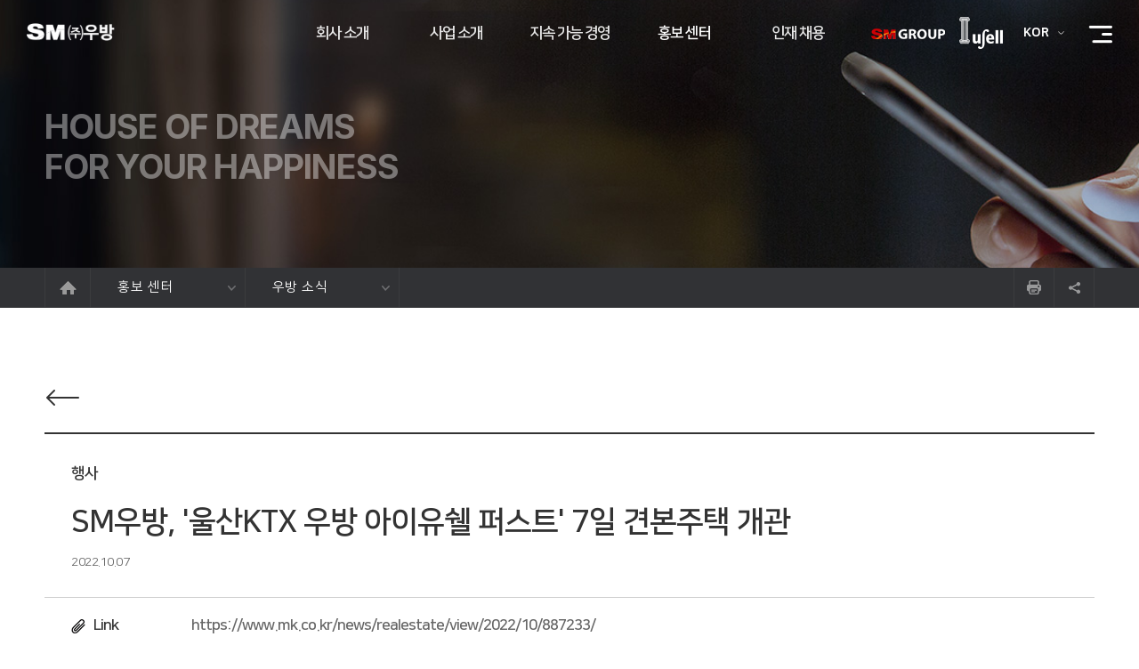

--- FILE ---
content_type: text/html; charset=UTF-8
request_url: https://woobang.co.kr/pr/notice/view/653
body_size: 52435
content:
<!DOCTYPE html>
<html lang="ko">
<head>
<meta charset="UTF-8">
<meta http-equiv="X-UA-Compatible" content="IE=edge">
<meta name="viewport" content="width=device-width, initial-scale=0.9, minimum-scale=0.9, maximum-scale=1, user-scalable=no">
<title>SM우방, &#039;울산KTX 우방 아이유쉘 퍼스트&#039; 7일 견본주택 개관 &gt; 우방소식 - (주)우방</title>
<meta name="mobile-web-app-capable" content="yes">
<meta name="apple-mobile-web-app-capable" content="yes">
<meta name="format-detection" content="telephone=no">
<meta name="description" content="고객의 꿈을 향해 노력하는 기업">
<meta name="keywords" content="SM우방, 우방, 에스엠 우방, (주)우방">
<meta property="og:url" content="https://woobang.co.kr/notice/view/653" />
<meta property="og:type" content="website" />
<meta property="og:image" content="https://woobang.co.kr/common/img/thum.png" />
<meta property="og:title" content="SM우방, &#039;울산KTX 우방 아이유쉘 퍼스트&#039; 7일 견본주택 개관 &gt; 우방소식 - (주)우방" />
<meta property="og:description" content="고객의 꿈을 향해 노력하는 기업" />
<link rel="shortcut icon" type="image/x-icon" href="https://woobang.co.kr/uploads/favicon/e7123e0c12e65690e9256b43c5495e2d.ico" />
<link rel="canonical" href="https://woobang.co.kr/notice/view/653" />
<link rel="stylesheet" type="text/css" href="https://woobang.co.kr/common/css/swiper.css" />
<link rel="stylesheet" type="text/css" href="https://woobang.co.kr/common/css/common.css?v=1.0.006" />
<link rel="stylesheet" type="text/css" href="https://woobang.co.kr/common/css/layout.css?v=1.0.006" />
<link rel="stylesheet" type="text/css" href="https://woobang.co.kr/common/css/sub.css?v=1.0.006" />
<link rel="stylesheet" type="text/css" href="https://woobang.co.kr/common/css/popup_detail.css?v=1.0.006" />

<script type="text/javascript" src="https://woobang.co.kr/common/js/jquery-1.11.3.min.js"></script>
<script type="text/javascript" src="https://woobang.co.kr/common/js/jquery.placeholder.enhanced-1.5.js"></script>
<script type="text/javascript" src="https://woobang.co.kr/common/js/jquery.easing.1.3.js"></script>
<script type="text/javascript" src="https://woobang.co.kr/common/js/swiper.js"></script>
<script type="text/javascript" src="https://woobang.co.kr/assets/js/jquery-ui.min.js"></script>
<script type="text/javascript">
var dx_url = "https://woobang.co.kr";
var dx_cookie_domain = ".woobang.co.kr";
var is_member = "";
var is_admin = "";
var dx_device_type = "desktop";
var dx_csrf_hash = "6285ae70938b1e24f9b4f4e5181a22f2";
var cookie_prefix = "";
</script>
<!--[if lt IE 9]>
<script type="text/javascript" src="https://woobang.co.kr/assets/js/html5shiv.min.js"></script>
<script type="text/javascript" src="https://woobang.co.kr/assets/js/respond.min.js"></script>
<![endif]-->
<script type="text/javascript" src="https://woobang.co.kr/common/js/common.js?v=1.0.005"></script>
<script type="text/javascript" src="https://woobang.co.kr/assets/js/common.js?v=1.0.005"></script>
<script type="text/javascript" src="https://woobang.co.kr/assets/js/js.cookie.js"></script>

</head>
<body class="trans_hd woobang"   >


<div id="viewport" class="body_kr sub">
    <!-- header start -->
    <header id="header" class="">
        <!-- <div id="skip-contents"><a href="#viewport">본문 바로가기</a></div> -->

        <div class="hd_top mobile">               
            <a id="btn_mobile_gnb" href="#" title="메뉴" class="btn_gnb mobile"></a>
            <a href="#" title="SM그룹" class="btn_sm"></a>
            <a href="#" title="아이유쉘" class="btn_iu"></a>
        </div>
        <h1 class="logo">
            <a href="https://woobang.co.kr/">

                                    <span class="pc">
                        <img src="https://woobang.co.kr/common/img/hd/logo.png" alt="SM우방" class="logo_b">
                        <img src="https://woobang.co.kr/common/img/hd/logo_w.png" alt="SM우방" class="logo_w">
                    </span>                
                    <span class="mobile">
                        <img src="https://woobang.co.kr/common/img/hd/logo.png" alt="SM우방" class="logo_b">
                        <img src="https://woobang.co.kr/common/img/hd/logo_w.png" alt="SM우방" class="logo_w">
                    </span>
                

                
            </a>
        </h1>
        <!--<h2 class="hd_title mobile"></h2>-->

        <div class="hd_bottom">

                                                        <div class="select_box pc">
                            <select id="sel" class="select" title="언어선택">
                                <!-- <option value="현재 한국어 페이지입니다.">KOR</option> -->
                                <!-- <option value="준비중입니다.">ENG</option> -->

                                <option value="korean" >KOR</option>
                                <option value="english" >ENG</option>

                            </select>
                            <a href="#" class="btn_select"></a>
                        </div>
                                
		

                            <a href="https://www.smgroup.co.kr/" target="_blank" title="" class="btn_sm pc"></a>
            
            
            <a href="http://iusell.co.kr/" target="_blank" title="" class="btn_iu pc"></a>
            <div class="gnb_wrap">
				<div class="menu_top mobile">
					<img src="/common/img/common/menu_top.jpg" alt="" class="menu_bg">
					<div class="top_brand_bnn mobile">
						<a href="http://iusell.co.kr/" target="_blank" class="">
							

                                                            <span>당신을 위한 집</span>우방 아이유쉘
                            
						</a>
					</div>
				</div>

                                                                    <a href="https://woobang.co.kr/LanguageSwitcher/switchLang/korean" title="" class="btn_ko mobile active ">KOR</a>
                            <a href="https://woobang.co.kr/LanguageSwitcher/switchLang/english" style="cursor:pointer" title="" class="btn_en mobile  ">ENG</a>
                                        
                

                <a href="#" title="닫기" class="btn_close mobile"></a>
                <div class="gnb_bottom">
                    <div class="gnb_main">
                        <div class="gnb_contains">
                            <div class="gnb_box">
                                <!-- 페이지별로 기본 활성화시 btn_menu class에 active 사용 -->
                                <ul id="gnb">
                                    <li><a href="/company/overview"  title="회사 소개" class="btn_menu btn_menu_01  "><span class="text">회사 소개</span></a></li><li><a href="/business/intro"  title="사업 소개" class="btn_menu btn_menu_02  "><span class="text">사업 소개</span></a></li><li><a href="/sustainability/ethics"  title="지속 가능 경영" class="btn_menu btn_menu_03  "><span class="text">지속 가능 경영</span></a></li><li><a href="/pr/notice"  title="홍보 센터" class="btn_menu btn_menu_04 active "><span class="text">홍보 센터</span></a></li><li><a href="/career/system"  title="인재 채용" class="btn_menu btn_menu_05  "><span class="text">인재 채용</span></a></li>                                </ul>
                            </div>
                        </div>
                        <div class="hd_sub">
                            <div class="">
                                <div class="sub_menu">
                                    <ul class="menu_area">
<li class="menu_box">
<ul class="menu_list pc">
<li><a href="/company/overview"  class="btn_menu">회사 개요</a></li>
<li><a href="/company/ceo"  class="btn_menu">CEO 인사말</a></li>
<li><a href="/company/history"  class="btn_menu">회사 연혁</a></li>
<li><a href="/company/awards"  class="btn_menu">수상 연혁</a></li>
<li><a href="/company/group"  class="btn_menu">그룹 소개</a></li>
<li><a href="/company/contact"  class="btn_menu">CONTACT</a></li>
</ul><!-- //. menu_list pc-->
<ul class="menu_list mobile">
<li><a href="/company/overview"  class="btn_menu">회사 소개<span class="ic"></span></a>
<ul class="sub_list">
<li><a href="/company/overview" >회사 개요</a></li>
<li><a href="/company/ceo" >CEO 인사말</a></li>
<li><a href="/company/history" >회사 연혁</a></li>
<li><a href="/company/awards" >수상 연혁</a></li>
<li><a href="/company/group" >그룹 소개</a></li>
<li><a href="/company/contact" >CONTACT</a></li>
</ul><!-- //. sub_list-->
</li>
</ul>
</li><!-- // .menu_box -->
</ul><!-- // .menu_area -->
<ul class="menu_area">
<li class="menu_box">
<ul class="menu_list pc">
<li><a href="/business/intro"  class="btn_menu">사업 개요</a></li>
<li><a href="/business/list"  class="btn_menu">주택 사업</a></li>
<li><a href="/business/list/02"  class="btn_menu">건축 사업</a></li>
<li><a href="/business/list/03"  class="btn_menu">토목 사업</a></li>
</ul><!-- //. menu_list pc-->
<ul class="menu_list mobile">
<li><a href="/business/intro"  class="btn_menu">사업 소개<span class="ic"></span></a>
<ul class="sub_list">
<li><a href="/business/intro" >사업 개요</a></li>
<li><a href="/business/list" >주택 사업</a></li>
<li><a href="/business/list/02" >건축 사업</a></li>
<li><a href="/business/list/03" >토목 사업</a></li>
</ul><!-- //. sub_list-->
</li>
</ul>
</li><!-- // .menu_box -->
</ul><!-- // .menu_area -->
<ul class="menu_area">
<li class="menu_box">
<ul class="menu_list pc">
<li><a href="/sustainability/ethics"  class="btn_menu">윤리준법경영</a></li>
<li><a href="/sustainability/technology"  class="btn_menu">기술 경영</a></li>
<li><a href="/sustainability/social"  class="btn_menu">사회 공헌</a></li>
</ul><!-- //. menu_list pc-->
<ul class="menu_list mobile">
<li><a href="/sustainability/ethics"  class="btn_menu">지속 가능 경영<span class="ic"></span></a>
<ul class="sub_list">
<li><a href="/sustainability/ethics" >윤리준법경영</a></li>
<li><a href="/sustainability/technology" >기술 경영</a></li>
<li><a href="/sustainability/social" >사회 공헌</a></li>
</ul><!-- //. sub_list-->
</li>
</ul>
</li><!-- // .menu_box -->
</ul><!-- // .menu_area -->
<ul class="menu_area">
<li class="menu_box">
<ul class="menu_list pc">
<li><a href="/pr/notice"  class="btn_menu">우방 소식</a></li>
<li><a href="/pr/news"  class="btn_menu">분양 뉴스</a></li>
<li><a href="/pr/video"  class="btn_menu">TV 광고</a></li>
<li><a href="/pr/ci"  class="btn_menu">CI 소개</a></li>
<li><a href="/pr/bi"  class="btn_menu">BI 소개</a></li>
<li><a href="/pr/download"  class="btn_menu">다운로드 센터</a></li>
</ul><!-- //. menu_list pc-->
<ul class="menu_list mobile">
<li><a href="/pr/notice"  class="btn_menu">홍보 센터<span class="ic"></span></a>
<ul class="sub_list">
<li><a href="/pr/notice" >우방 소식</a></li>
<li><a href="/pr/news" >분양 뉴스</a></li>
<li><a href="/pr/video" >TV 광고</a></li>
<li><a href="/pr/ci" >CI 소개</a></li>
<li><a href="/pr/bi" >BI 소개</a></li>
<li><a href="/pr/download" >다운로드 센터</a></li>
</ul><!-- //. sub_list-->
</li>
</ul>
</li><!-- // .menu_box -->
</ul><!-- // .menu_area -->
<ul class="menu_area">
<li class="menu_box">
<ul class="menu_list pc">
<li><a href="/career/system"  class="btn_menu">인사 제도</a></li>
<li><a href="/career/list"  class="btn_menu">채용 공고</a></li>
</ul><!-- //. menu_list pc-->
<ul class="menu_list mobile">
<li><a href="/career/system"  class="btn_menu">인재 채용<span class="ic"></span></a>
<ul class="sub_list">
<li><a href="/career/system" >인사 제도</a></li>
<li><a href="/career/list" >채용 공고</a></li>
</ul><!-- //. sub_list-->
</li>
</ul>
</li><!-- // .menu_box -->
</ul><!-- // .menu_area -->
                                </div>
                                <!-- 배너 -->
                                
                                <!-- //배너 -->
                            </div>
                            <div class="hd_sub_back"></div>
                        </div>
                    </div>
					<div class="mobilefooter mobile">
                                                    <div class="footer">
        <div class="contains">
            <div class="footer_top clear_wrap">
                <ul class="footer_menu">
                    <li><a href="https://woobang.co.kr/etc/privacy">개인정보 처리방침</a></li>
                    <li><a href="https://woobang.co.kr/etc/email">이메일 무단 수집 거부</a></li>
                </ul>
                
                <div class="right_menu">
                	<a href="https://www.instagram.com/woobang_supporters/" target="_blank" class="finstabnn1"><img src="https://woobang.co.kr/common/img/common/bnn_insta.png" alt="인스타그램" /></a>
					<style type="text/css">
                    .finstabnn1{position:absolute; right:50%; top:8px; z-index:1; margin-right:-420px;}
                    @media screen and (max-width:1202px) {
                        .finstabnn1{margin-right:0; right:200px;}
                    }
					@media screen and (max-width:1020px) {
                        .finstabnn1{right:20px; top:10px;}
                    }
                    </style>
                    <div class="drop_family ">                    	
                        <a href="#" class="btn_family btn_open_family">Family Site<span class="icon"></span></a>
                        <ul class="drop_list">
                            <li>
                                <div class="site_popup open">                                	
                                    <p class="tit">
                                        SM그룹 패밀리 사이트
                                        <a href="#" class="btn_close btn_family"><span class="blind">close</span></a>
                                        
                                    </p>
                                    <ul class="site_list">
                                        <li>
                                            <p class="tit">그룹</p>
                                            <ul class="list">
                                                <li><a href="https://www.smgroup.co.kr/" target="_blank">SM그룹</a></li>
                                            </ul>
                                        </li>
                                        <li>
                                            <p class="tit">제조부문</p>
                                            <ul class="list">
                                                <li><a href="http://www.tkchemi.co.kr" target="_blank">티케이케미칼</a></li>
                                                
                                                <li><a href="https://www.namsun.co.kr" target="_blank">남선알미늄</a></li>
                                                <li><a href="http://www.nsauto.co.kr" target="_blank">남선알미늄 자동차사업부문</a></li>
                                                <li><a href="http://www.bexel.co.kr" target="_blank">벡셀</a></li>

                                                <li><a href="http://www.hwajin-corp.com/" target="_blank">화진</a></li>
                                                <li><a href="http://www.smsteel.co.kr/kr/index.php" target="_blank">SM스틸</a></li>
                                                <li><a href="http://www.smindustry.co.kr/" target="_blank">SM인더스트리</a></li>

                                                <li><a href="http://www.smhi.co.kr" target="_blank">SM중공업 제조부문</a></li>

                                                <li><a href="http://www.smhanduk.co.kr/" target="_blank">한덕철광산업</a></li>
                                                
                                                <li><a Onclick="alert('준비중입니다')" style="cursor:pointer">이엔에이치</a></li>
                                            </ul>
                                        </li>
                                        <li>
                                            <p class="tit">건설부문</p>
                                            <ul class="list">
                                                <li><a href="http://www.kne.co.kr" target="_blank">경남기업</a></li>
                                                <li><a href="https://www.dongah.co.kr" target="_blank">동아건설산업</a></li>

                                                <li><a href="http://www.samwhan.co.kr" target="_blank">삼환기업</a></li>                                              
                                                
                                                <li><a href="http://www.woobangind.co.kr" target="_blank">우방산업</a></li>
                                                <li><a href="http://www.smsamra.co.kr" target="_blank">삼라</a></li>
                                                
                                                <li><a href="https://www.tkchemi.co.kr/kr/company/business-area/construction/overview.do" target="_blank">티케이케미칼 건설부문</a></li>

                                                <li><a href="http://www.woobangind.co.kr/main/main.php" target="_blank">SM상선 건설부문</a></li>
                                                <li><a href="http://www.smtaekil.co.kr/main/main.php" target="_blank">태길종합건설</a></li>
                                            </ul>
                                        </li>
                                        <li>
                                            <p class="tit">해운부문</p>
                                            <ul class="list">
                                                <li><a href="http://www.korealines.co.kr" target="_blank">대한해운</a></li>
                                                <li><a href="http://www.smksc.co.kr" target="_blank">대한상선</a></li>
                                                <li><a href="https://smlines.com" target="_blank">SM상선</a></li>
                                                <li><a href="http://www.klcsm.co.kr" target="_blank">케이엘씨에스엠</a></li>
                                                
                                                <li><a href="http://www.smlgi.co.kr" target="_blank">SM상선 경인터미널</a></li>
                                                <li><a href="http://www.komarf.com/ko/main/main.jsp" target="_blank">한국선박금융</a></li>
                                            </ul>
                                        </li>
                                        <li>
                                            <p class="tit">미디어·<span class="block">서비스부문</span></p>
                                            <ul class="list">
                                                <li><a href="http://web.ubc.co.kr" target="_blank">ubc울산방송</a></li>
                                                <li><a href="http://www.hipluscard.co.kr" target="_blank">SM하이플러스</a></li>
                                                <li><a href="https://www.smcredit.co.kr" target="_blank">SM신용정보</a></li>
                                                <li><a href="http://www.smlshc.com" target="_blank">SM삼환기업 화장품사업부문</a></li>

                                                <li><a Onclick="alert('준비중입니다')" style="cursor:pointer">이코사주류</a></li>
                                                <li><a href="http://www.barokosa.com/" target="_blank">바로코사</a></li>
                                                <li><a href="http://www.smgd.co.kr/" target="_blank">SM글로벌유통</a></li>
                                                <li><a Onclick="alert('준비중입니다')" style="cursor:pointer">신촌역사</a></li>
                                                
                                            </ul>
                                        </li>
                                        <li>
                                            <p class="tit">레저부문</p>
                                            <ul class="list">
                                                <li><a href="https://www.hotel-topsten.co.kr" target="_blank">호텔 탑스텐</a></li>
                                                <li><a href="http://www.cistar.co.kr" target="_blank">TOPS10리조트 동강시스타</a></li>
                                                <li><a href="http://www.villadeaewol.co.kr" target="_blank">탑스텐 빌라드애월 제주</a></li>
                                                <li><a href="https://www.oxfield.com" target="_blank">탑스텐 옥스필드 C.C</a></li>
                                                <li><a href="https://applevalley.co.kr" target="_blank">탑스텐 애플밸리 C.C</a></li>
                                            </ul>
                                        </li>
                                    </ul>
                                </div>
                            </li>
                        </ul>
                    </div>
                </div>
            </div>
        </div>
        
        <div class="footer_bottom">
            <div class="contains">
                <p class="logo"><img src="https://woobang.co.kr/common/img/common/logo_w.png" alt="" /></p>
                <div class="address_box">
                    <p>
                    대구광역시 북구 원대로 128 (침산동, 연우빌딩)
                    </p>
                    <p class="copyright">Copyright &copy; 2021 WOOBANG CORP. ALL RIGHT RESERVED.</p>
                </div>
            </div>
        </div>
    </div>                            						
					</div>
                </div>
            </div>
        </div>
        <!-- // .hd_bottom -->
        <a id="btn_sitemap" title="사이트맵" class="btn_sitemap pc"></a>

        		        <!-- // .lnb_wrap -->
    </header>
    <!-- header end -->

    <!-- content  -->
    <!-- 컨텐츠 -->
<div id="content" class="sub page_boardview page_board">
    <!-- 게시판뷰 page_boardview -->
    <div class="wrapping">
        <!-- 서브타이틀 -->
        <div class="sub_top_visual">
            <div class="sub_topbg hide_mobile">
                                <img src="/common/img/banner/pr.jpg" class="" alt="">
                <img src="/common/img/banner/pr_m.jpg" class="show_mobile" alt="">
            </div>
            <div class="contains">
            
                <p class="visual_title font_en hide_mobile">HOUSE OF DREAMS <br />FOR YOUR HAPPINESS</p>
                
              	
                
                                <p class="visual_title show_mobile">홍보 센터</p>
            </div>		
            <!-- lnb -->
            
<div class="lnb_wrap">
    <div class="contains">
        <ul class="lnb_menu">
            <li class="hide_mobile"><a href="https://woobang.co.kr/" class="btn_home">홈</a></li>
            <li class="menu_box hide_mobile">
                <a href="#" class="btn_lnb">
                    홍보 센터                    <span class="ic"></span>
                </a>
                <div class="sub_menu">
                                        <a href="/company/overview">회사 소개</a>
                                        <a href="/business/intro">사업 소개</a>
                                        <a href="/sustainability/ethics">지속 가능 경영</a>
                                        <a href="/financial/list">재무 정보</a>
                                        <a href="/career/system">인재 채용</a>
                                    </div>
            </li>
                        <li class="menu_box hide_mobile">
                <a href="#"  class="btn_lnb">우방 소식<span class="ic"></span></a>
                <div class="sub_menu">
                                            <a href="/pr/news">분양 뉴스</a>
                                            <a href="/pr/video">TV 광고</a>
                                            <a href="/pr/ci">CI 소개</a>
                                            <a href="/pr/bi">BI 소개</a>
                                            <a href="/pr/download">다운로드 센터</a>
                                    </div>
            </li>
            
            
                        <li class="menu_box2 show_mobile"><!-- mobile -->
                <a href="#" id="btn_lnb" class="btn_lnb">우방 소식<span class="ic"></span></a><div class="sub_menu"><a href="/pr/news">분양 뉴스</a>                <a href="/pr/video">TV 광고</a>                <a href="/pr/ci">CI 소개</a>                <a href="/pr/bi">BI 소개</a>                <a href="/pr/download">다운로드 센터</a>                </div>            </li>
                    </ul>		

        <div class="sns">
			<input class="url" id="myInput" value="https://woobang.co.kr/pr/notice/view/653" title="url복사" readonly style="opacity: 0;    position: absolute;    top: -99999px;"/>
			<ul>
				<li class="print"><a href="javascript:void(0)" onclick="printDoc()" title="인쇄"><em class="blind">인쇄</em></a></li>                     
				<li class="share">					
					<a id="btn_share" href="#" title="공유"><em class="blind">공유</em></a>
					<div class="snsbox hide_mobile">
						<!--<a onclick="sharerTwitter(location.href, 'SM우방');return false;" class="sns_tw" title="새창열림">트위터</a>-->                        
						<a onclick="window.open(url_combine_fb, '', 'scrollbars=no, width=600, height=600'); return false;" class="sns_fb" title="새창열림">페이스북</a>
                        <a onclick="window.open(url_combine_ks, '', 'scrollbars=no, width=600, height=600'); return false;" class="sns_kakao" title="새창열림">카카오톡</a>
						<a onclick="window.open(url_combine_naver, '', 'scrollbars=no, width=600, height=600'); return false;" class="sns_blog" title="새창열림">블로그</a>                        
						<!--<a onclick="sharerLinkedIn(location.href, 'SM우방');return false;" class="sns_li" title="새창열림">링크드인</a>
						<a onclick="sharerGooglePlus(location.href, 'SM우방');return false;" class="sns_gp" title="새창열림">구글+</a>-->
						<a onclick="copy_to_clipboard()" class="link_copy" title="url복사">URL 복사</a>
					</div>
				</li>
			</ul>
		</div>

<script>

var url_default_ks = "https://story.kakao.com/share?url="; 
var url_default_fb = "https://www.facebook.com/sharer/sharer.php?u="; 
var url_default_tw_txt = "https://twitter.com/intent/tweet?text="; 
var url_default_tw_url = "&url="; 
var url_default_band = "http://band.us/plugin/share?body="; 
var url_route_band = "&route="; var url_default_naver = "http://share.naver.com/web/shareView.nhn?url="; 
var title_default_naver = "&title="; var url_this_page = location.href; 
var title_this_page = document.title; var url_combine_ks = url_default_ks + url_this_page; 
var url_combine_fb = url_default_fb + url_this_page; 
var url_combine_tw = url_default_tw_txt + document.title + url_default_tw_url + url_this_page; 
var url_combine_band = url_default_band + encodeURI(url_this_page)+ '%0A' + encodeURI(title_this_page)+'%0A' + '&route=tistory.com'; 
var url_combine_naver = url_default_naver + encodeURI(url_this_page) + title_default_naver + encodeURI(title_this_page);



//주소복사
function copy_to_clipboard() {    
    var copyText = document.getElementById('myInput');
    copyText.select();
    copyText.setSelectionRange(0, 99999);
    document.execCommand("Copy");
    alert('복사되었습니다.');
    
  }
function m_copy_to_clipboard() {    
    var copyText = document.getElementById('m_myInput');
    copyText.select();
    copyText.setSelectionRange(0, 99999);
    document.execCommand("Copy");
    alert('복사되었습니다.');
    
  }

//
function printDoc() {

window.print();

}
</script>    </div>
</div>
            <!-- //lnb -->
        </div>
        <!-- //서브타이틀 -->
        
        <div class="sub_wrap notice_wrap">
            <!-- 컨텐츠 -->
            <div class="sub_panel ">
                <div class="contains">
                    <div class="bbs_top">
                        <div class="top_left">
                            <a href="javascript:history.back()" class="btn_back"></a>
                        </div>
                    </div>

                    <table class="bbs_view">
                        <thead>
                            <tr>
                                <td colspan="2" class="subject">
                                    <div class="detail_header">
                                                                                <p class="hd_cate">행사</p>
                                                                                <p class="hd_tit">SM우방, &#039;울산KTX 우방 아이유쉘 퍼스트&#039; 7일 견본주택 개관</p>
                                        2022.10.07                                    </div>
                                </td>
                            </tr>
                        </thead>
                        <tbody>

                                                        
                                                        <tr>
                                <td colspan="2" class="file_wrap">
                                    <ul>
                                        <li>
                                            <p class="label"><span>Link</span></p>
                                        </li>
                                        <li>
                                            <a href="https://woobang.co.kr/postact/link/2607" target="_blank">https://www.mk.co.kr/news/realestate/view/2022/10/887233/</a>
                                        </li>
                                    </ul>
                                </td>
                            </tr>                            
                                                        <tr>
                                <td class="contents" colspan="2">
                                    <div id="post-content">
                                                                            <img src="https://woobang.co.kr/uploads/cache/post/2022/10/thumb-2cce9d4aa1c9e620f534cc69dae2beab_1200x0.jpg" alt="image_readtop_2022_887233_16651129185189511.jpg" title="image_readtop_2022_887233_16651129185189511.jpg" class="view_full_image2" data-origin-image-url="https://woobang.co.kr/uploads/post/2022/10/2cce9d4aa1c9e620f534cc69dae2beab.jpg" style="max-width:100%;" />
                                                                        
                                    <p><span style="color:rgb(51,51,51);">10&#50900; 7&#51068; '&#50872;&#49328;KTX &#50864;&#48169; &#50500;&#51060;&#50976;&#49752; &#54140;&#49828;&#53944;' &#44204;&#48376;&#51452;&#53469;&#51012; &#50676;&#44256; &#48376;&#44201;&#51201;&#51064; &#48516;&#50577;&#51068;&#51221;&#50640; &#46308;&#50612;&#44052;&#45796;.</span><br style="color:rgb(51,51,51);" /><br style="color:rgb(51,51,51);" /><span style="color:rgb(51,51,51);">&#50872;&#49328;&#49884; &#50872;&#51452;&#44400; &#49340;&#45224;&#51021; &#51068;&#50896;&#50640; &#46308;&#50612;&#49436;&#45716; &#54644;&#45817; &#49324;&#50629;&#51109;&#51008; &#51648;&#54616; 5&#52789;~&#51648;&#49345; 26&#52789;, 4&#44060;&#46041; &#52509; 505&#44032;&#44396;(&#50500;&#54028;&#53944; &#51204;&#50857; 84~114&#13217; 344&#44032;&#44396;&#183;&#50724;&#54588;&#49828;&#53588; &#51204;&#50857; 70~84&#13217; 161&#49892;) &#44508;&#47784;&#47196; &#51312;&#49457;&#46108;&#45796;. &#48516;&#50577;&#44032;&#49345;&#54620;&#51228;&#44032; &#51201;&#50857;&#46104;&#45716; &#44277;&#44277;&#53469;&#51648;&#51648;&#44396; &#45236; &#50500;&#54028;&#53944;&#47196; &#51452;&#48320; &#49884;&#49464; &#45824;&#48708; &#54633;&#47532;&#51201;&#51064; &#49688;&#51456;&#50640;&#49436; &#48516;&#50577;&#44032;&#44032; &#52293;&#51221;&#46112; &#50696;&#51221;&#51060;&#45796;.</span><br style="color:rgb(51,51,51);" /><br style="color:rgb(51,51,51);" /><span style="color:rgb(51,51,51);">&#48373;&#54633;&#54872;&#49849;&#49468;&#53552;&#50752; KTX &#50872;&#49328;&#50669;&#51012; &#44152;&#50612;&#49436; &#51060;&#50857;&#54624; &#49688; &#51080;&#44256; 35&#183;24&#48264; &#44397;&#46020;&#50752; &#49436;&#50872;&#49328; IC, &#50616;&#50577; JC &#46321;&#46020; &#44032;&#44637;&#45796;. &#49340;&#45224;&#52488;&#50752; &#50616;&#50577;&#51473;&#183;&#44256; &#46321; &#44368;&#50977;&#49884;&#49444;&#44284; &#53468;&#54868;&#44053; &#49688;&#48320;&#49328;&#52293;&#47196;&#50752; &#46020;&#54840;&#49548;&#44540;&#47536;&#44277;&#50896;&#46020; &#51064;&#51217;&#54644; &#51080;&#45796;.</span>&#160;</p><div style="margin:0px auto;padding:0px;border:0px;font-size:17px;color:rgb(51,51,51);"></div><p><br style="color:rgb(51,51,51);" /><span style="color:rgb(51,51,51);">&#51452;&#52264;&#51109; &#51648;&#54616; 1&#52789; &#52789;&#44256;&#47484; 3m&#47196; &#45458;&#50668; &#53469;&#48176;&#52264;&#47049;, &#53685;&#54617;&#52264;&#47049;&#51060; &#51088;&#50976;&#47213;&#44172; &#51652;&#52636;&#51077;&#54624; &#49688; &#51080;&#46020;&#47197; &#54664;&#51004;&#47728;, &#44264;&#54532;&#50672;&#49845;&#51109;&#44284; &#54588;&#53944;&#45768;&#49828;&#183;GX&#47352;&#183;&#51089;&#51008; &#46020;&#49436;&#44288;&#183;&#45796;&#47785;&#51201;&#49892;&#183;&#47576;&#49828;&#45936;&#49828;&#53356;&#183;&#52852;&#54168; &#53580;&#47532;&#50500;&#183;&#51452;&#48124;&#54924;&#51032;&#49892; &#46321;&#51012; &#44054;&#52632; &#45824;&#54805; &#51077;&#51452;&#48124;&#49884;&#49444;&#46020; &#47560;&#47144;&#46108;&#45796;. &#50500;&#50872;&#47084; &#50612;&#47536;&#51060;&#45440;&#51060;&#53552; &#48372;&#50504;&#44053;&#54868; CCTV&#50752; IoT(&#49324;&#47932;&#51064;&#53552;&#45367;) &#49884;&#49828;&#53596;, &#48708;&#45824;&#47732; &#47924;&#51064;&#53469;&#48176;, &#50896;&#54056;&#49828;&#49884;&#49828;&#53596;, &#51452;&#52264;&#44288;&#51228;&#49884;&#49828;&#53596;, &#53468;&#50577;&#44305; &#51204;&#44592;&#49444;&#48708;, &#50648;&#47532;&#48288;&#51060;&#53552; &#54840;&#52636;, &#49828;&#47560;&#53944; &#50508;&#47548;, &#51648;&#54616;&#51452;&#52264;&#51109; &#54872;&#44592;&#49444;&#48708; &#46321; &#52392;&#45800; &#49444;&#48708;&#46020; &#49444;&#52824;&#46112; &#50696;&#51221;&#51060;&#45796;.</span><br style="color:rgb(51,51,51);" />&#160;</p><p><br /></p><p><br /></p><p><span style="color:rgb(102,102,102);font-family:NanumSquare, sans-serif;font-size:15px;letter-spacing:-1px;">&#52636;&#52376;-</span><span style="color:rgb(51,51,51);">&#160;[&#47588;&#44221;&#45815;&#52980;]</span><span><span style="font-size:17px;"><a href="https://www.mk.co.kr/news/realestate/view/2022/10/887233/"></a><a href="https://www.mk.co.kr/news/realestate/view/2022/10/887233/" target="_blank">https://www.mk.co.kr/news/realestate/view/2022/10/887233/</a></span></span>&#160;</p>                                    </div>
                                </td>
                            </tr>
                        </tbody>
                    </table>

                    <div class="bbs_btn">
                        <a href="https://woobang.co.kr/pr/notice?" class="btn2 btn_blackline btn_hover btn_hover_b">
                            <span class="txt">목록</span>
                        </a>
                    </div>

                    <div class="bbs_bot">
                                                <ul>
                            <li class="arrow hide_mobile"></li>
                            <li class="label">이전글</li>
                            <li class="subject"><a href="https://woobang.co.kr/pr/notice/view/652?">양산 중부 우방아이유쉘 신축공사 착공식</a></li>
                            <li class="date">2022.08.18</li>
                        </ul>
                                                                        <ul>
                            <li class="arrow hide_mobile"></li>
                            <li class="label">이전글</li>
                            <li class="subject"><a href="https://woobang.co.kr/pr/notice/view/658?">주주명부 폐쇄 및 기준일 공고</a></li>
                            <li class="date">2024.07.17</li>
                        </ul>
                                            </div>
                </div>
            </div>
        </div>
        <!-- //전체 컨텐츠 -->
    </div>
</div>
<!-- //컨텐츠 -->

    <script type="text/javascript">
        //<![CDATA[
        $(document).ready(function() {
            $("#post-content a[href^='http']").attr('target', '_blank');
        });
        //]]>
    </script>

<script type="text/javascript">
    //<![CDATA[
    var client = new ZeroClipboard($('.copy_post_url'));
    client.on('ready', function(readyEvent) {
        client.on('aftercopy', function(event) {
            alert('게시글 주소가 복사되었습니다. \'Ctrl+V\'를 눌러 붙여넣기 해주세요.');
        });
    });
    //]]>
</script>

<script type="text/javascript">
//<![CDATA[
function file_download(link) {
        document.location.href = link;
}
//]]>
</script>
    <!-- footer -->
            <div class="footer">
        <div class="contains">
            <div class="footer_top clear_wrap">
                <ul class="footer_menu">
                    <li><a href="https://woobang.co.kr/etc/privacy">개인정보 처리방침</a></li>
                    <li><a href="https://woobang.co.kr/etc/email">이메일 무단 수집 거부</a></li>
                </ul>
                
                <div class="right_menu">
                	<a href="https://www.instagram.com/woobang_supporters/" target="_blank" class="finstabnn1"><img src="https://woobang.co.kr/common/img/common/bnn_insta.png" alt="인스타그램" /></a>
					<style type="text/css">
                    .finstabnn1{position:absolute; right:50%; top:8px; z-index:1; margin-right:-420px;}
                    @media screen and (max-width:1202px) {
                        .finstabnn1{margin-right:0; right:200px;}
                    }
					@media screen and (max-width:1020px) {
                        .finstabnn1{right:20px; top:10px;}
                    }
                    </style>
                    <div class="drop_family ">                    	
                        <a href="#" class="btn_family btn_open_family">Family Site<span class="icon"></span></a>
                        <ul class="drop_list">
                            <li>
                                <div class="site_popup open">                                	
                                    <p class="tit">
                                        SM그룹 패밀리 사이트
                                        <a href="#" class="btn_close btn_family"><span class="blind">close</span></a>
                                        
                                    </p>
                                    <ul class="site_list">
                                        <li>
                                            <p class="tit">그룹</p>
                                            <ul class="list">
                                                <li><a href="https://www.smgroup.co.kr/" target="_blank">SM그룹</a></li>
                                            </ul>
                                        </li>
                                        <li>
                                            <p class="tit">제조부문</p>
                                            <ul class="list">
                                                <li><a href="http://www.tkchemi.co.kr" target="_blank">티케이케미칼</a></li>
                                                
                                                <li><a href="https://www.namsun.co.kr" target="_blank">남선알미늄</a></li>
                                                <li><a href="http://www.nsauto.co.kr" target="_blank">남선알미늄 자동차사업부문</a></li>
                                                <li><a href="http://www.bexel.co.kr" target="_blank">벡셀</a></li>

                                                <li><a href="http://www.hwajin-corp.com/" target="_blank">화진</a></li>
                                                <li><a href="http://www.smsteel.co.kr/kr/index.php" target="_blank">SM스틸</a></li>
                                                <li><a href="http://www.smindustry.co.kr/" target="_blank">SM인더스트리</a></li>

                                                <li><a href="http://www.smhi.co.kr" target="_blank">SM중공업 제조부문</a></li>

                                                <li><a href="http://www.smhanduk.co.kr/" target="_blank">한덕철광산업</a></li>
                                                
                                                <li><a Onclick="alert('준비중입니다')" style="cursor:pointer">이엔에이치</a></li>
                                            </ul>
                                        </li>
                                        <li>
                                            <p class="tit">건설부문</p>
                                            <ul class="list">
                                                <li><a href="http://www.kne.co.kr" target="_blank">경남기업</a></li>
                                                <li><a href="https://www.dongah.co.kr" target="_blank">동아건설산업</a></li>

                                                <li><a href="http://www.samwhan.co.kr" target="_blank">삼환기업</a></li>                                              
                                                
                                                <li><a href="http://www.woobangind.co.kr" target="_blank">우방산업</a></li>
                                                <li><a href="http://www.smsamra.co.kr" target="_blank">삼라</a></li>
                                                
                                                <li><a href="https://www.tkchemi.co.kr/kr/company/business-area/construction/overview.do" target="_blank">티케이케미칼 건설부문</a></li>

                                                <li><a href="http://www.woobangind.co.kr/main/main.php" target="_blank">SM상선 건설부문</a></li>
                                                <li><a href="http://www.smtaekil.co.kr/main/main.php" target="_blank">태길종합건설</a></li>
                                            </ul>
                                        </li>
                                        <li>
                                            <p class="tit">해운부문</p>
                                            <ul class="list">
                                                <li><a href="http://www.korealines.co.kr" target="_blank">대한해운</a></li>
                                                <li><a href="http://www.smksc.co.kr" target="_blank">대한상선</a></li>
                                                <li><a href="https://smlines.com" target="_blank">SM상선</a></li>
                                                <li><a href="http://www.klcsm.co.kr" target="_blank">케이엘씨에스엠</a></li>
                                                
                                                <li><a href="http://www.smlgi.co.kr" target="_blank">SM상선 경인터미널</a></li>
                                                <li><a href="http://www.komarf.com/ko/main/main.jsp" target="_blank">한국선박금융</a></li>
                                            </ul>
                                        </li>
                                        <li>
                                            <p class="tit">미디어·<span class="block">서비스부문</span></p>
                                            <ul class="list">
                                                <li><a href="http://web.ubc.co.kr" target="_blank">ubc울산방송</a></li>
                                                <li><a href="http://www.hipluscard.co.kr" target="_blank">SM하이플러스</a></li>
                                                <li><a href="https://www.smcredit.co.kr" target="_blank">SM신용정보</a></li>
                                                <li><a href="http://www.smlshc.com" target="_blank">SM삼환기업 화장품사업부문</a></li>

                                                <li><a Onclick="alert('준비중입니다')" style="cursor:pointer">이코사주류</a></li>
                                                <li><a href="http://www.barokosa.com/" target="_blank">바로코사</a></li>
                                                <li><a href="http://www.smgd.co.kr/" target="_blank">SM글로벌유통</a></li>
                                                <li><a Onclick="alert('준비중입니다')" style="cursor:pointer">신촌역사</a></li>
                                                
                                            </ul>
                                        </li>
                                        <li>
                                            <p class="tit">레저부문</p>
                                            <ul class="list">
                                                <li><a href="https://www.hotel-topsten.co.kr" target="_blank">호텔 탑스텐</a></li>
                                                <li><a href="http://www.cistar.co.kr" target="_blank">TOPS10리조트 동강시스타</a></li>
                                                <li><a href="http://www.villadeaewol.co.kr" target="_blank">탑스텐 빌라드애월 제주</a></li>
                                                <li><a href="https://www.oxfield.com" target="_blank">탑스텐 옥스필드 C.C</a></li>
                                                <li><a href="https://applevalley.co.kr" target="_blank">탑스텐 애플밸리 C.C</a></li>
                                            </ul>
                                        </li>
                                    </ul>
                                </div>
                            </li>
                        </ul>
                    </div>
                </div>
            </div>
        </div>
        
        <div class="footer_bottom">
            <div class="contains">
                <p class="logo"><img src="https://woobang.co.kr/common/img/common/logo_w.png" alt="" /></p>
                <div class="address_box">
                    <p>
                    대구광역시 북구 원대로 128 (침산동, 연우빌딩)
                    </p>
                    <p class="copyright">Copyright &copy; 2021 WOOBANG CORP. ALL RIGHT RESERVED.</p>
                </div>
            </div>
        </div>
    </div>        	
    
    <a href="#" id="page_top" class="hide_mobile"><img src="https://woobang.co.kr/common/img/common/quick_top.png" alt="위로"></a>
</div>
<style type="text/css" >
.wrap-loading{position: fixed; left:0; right:0; top:0; bottom:0; background: rgba(0,0,0,0.2); /*not in ie */ filter: progid:DXImageTransform.Microsoft.Gradient(startColorstr='#20000000', endColorstr='#20000000');    /* ie */}
.wrap-loading div{position: fixed; top:50%; left:50%; margin-left: -21px; margin-top: -21px;}
.display-none{display:none;}
</style>
<div class="wrap-loading display-none">
    <div><img src="https://woobang.co.kr/assets/images/ajax-loader.gif" /></div>
</div>

<!-- 팝업 -->
<div id="popup_mask"></div>	

<div class="all_menu kr_menu">
	<div class="menu_wrap">
		<div class="contains">
			<ul class="menu">
				<li>
<p class="menu_tit"><a href="/company/overview" >회사소개</a></p>
<span class="dot"></span>
<div class="menu">
<ul>
<li><a href="/company/overview" >회사 개요</a></li>
<li><a href="/company/ceo" >CEO 인사말</a></li>
<li><a href="/company/history" >회사 연혁</a></li>
<li><a href="/company/awards" >수상 연혁</a></li>
<li><a href="/company/group" >그룹 소개</a>
<ul class="submenu">
<li><a href="/company/list/construction" >-건설</a></li>
<li><a href="/company/list/manufacturing" >-제조</a></li>
<li><a href="/company/list/shipping_industry" >-해운</a></li>
<li><a href="/company/list/media_service" >-미디어/서비스</a></li>
<li><a href="/company/list/leisure" >-레저</a></li>
</ul>
</li>
<li><a href="/company/contact" >CONTACT</a></li>
</ul>
</div>
</li>
<li>
<p class="menu_tit"><a href="/business/intro" >사업소개</a></p>
<span class="dot"></span>
<div class="menu">
<ul>
<li><a href="/business/intro" >사업 개요</a></li>
<li><a href="/business/list" >주택 사업</a></li>
<li><a href="/business/list/02" >건축 사업</a></li>
<li><a href="/business/list/03" >토목 사업</a></li>
</ul>
</div>
</li>
<li>
<p class="menu_tit"><a href="/sustainability/ethics" >지속가능경영</a></p>
<span class="dot"></span>
<div class="menu">
<ul>
<li><a href="/sustainability/ethics" >윤리준법경영</a></li>
<li><a href="/sustainability/technology" >기술 경영</a></li>
<li><a href="/sustainability/social" >사회 공헌</a></li>
</ul>
</div>
</li>
<li>
<p class="menu_tit"><a href="/pr/notice" >홍보센터</a></p>
<span class="dot"></span>
<div class="menu">
<ul>
<li><a href="/pr/notice" >우방 소식</a></li>
<li><a href="/pr/news" >분양 뉴스</a></li>
<li><a href="/pr/video" >TV 광고</a></li>
<li><a href="/pr/ci" >CI 소개</a></li>
<li><a href="/pr/bi" >BI 소개</a></li>
<li><a href="/pr/download" >다운로드 센터</a></li>
</ul>
</div>
</li>
<li>
<p class="menu_tit"><a href="/career/system" >인재채용</a></p>
<span class="dot"></span>
<div class="menu">
<ul>
<li><a href="/career/system" >인사 제도</a></li>
<li><a href="/career/list" >채용 공고</a></li>
</ul>
</div>
</li>
			</ul>
		</div>
		<a id="btn_sitemap_close" class="btn_close"><img src="https://woobang.co.kr/common/img/popup/close.png" alt="" /></a>
	</div>
</div>

<script>
	$("#btn_sitemap").on("click", function() {
		$("body").toggleClass("open_allmenu");

	});
	$("#btn_sitemap_close").on("click", function() {
		$("body").removeClass("open_allmenu");

	});
</script>

<script type="text/javascript">

$(function() {
    $("#btn_filter").on("click", function() {
        if($(".search_area").hasClass("search_open")) {
            $(".search_area").removeClass("search_open");
        }
        else {
            $(".search_area").addClass("search_open");
            
        }
        return false;
    });

    $("#btn_lnb").on("click", function() {
        
        if($(this).hasClass("active")) {
            $(".sub_menu").stop(true,true).slideUp(200);
            $(this).removeClass("active");
        }
        else {
            $(".sub_menu").stop(true,true).slideDown(200);
            $(this).addClass("active");
        }
        return false;
    });

    $("#sel").change(function() {
        var v = $("#sel").val();
        window.location.href = 'https://woobang.co.kr/LanguageSwitcher/switchLang/'+v;
    });
});
</script>
    
</body></html>

--- FILE ---
content_type: text/css
request_url: https://woobang.co.kr/common/css/common.css?v=1.0.006
body_size: 6050
content:
@charset "utf-8";

@import url('https://fonts.googleapis.com/css2?family=Noto+Sans+KR:wght@100;400;700&display=swap');
@import url('https://fonts.googleapis.com/css2?family=Inter:wght@200;500;600;700;800;900&display=swap');

@import url(https://cdn.jsdelivr.net/gh/moonspam/NanumSquare@1.0/nanumsquare.css);

/* reset */
html * {max-height: 999999px} /* font size bug fix */
html,body{margin:0px;padding:0px;width:100%;font-size:10px;font-family: 'NanumSquare', sans-serif;-webkit-text-size-adjust:none;-webkit-font-smoothing:antialiased;letter-spacing: -1px}
ul,ol,li,dl,dd,dt,input,h1,h2,h3,h4,h5,h6,p,b,input,button,textarea,fieldset,legend,td,th{margin:0px;padding:0px;font-weight:normal;word-break:keep-all}
li{list-style:none}
fieldset,img,a{border:0px}
a{text-decoration:none}
legend,.blind{position:absolute;top:0;left:-10000px;width:0;height:0;overflow:hidden;font-size:0;line-height:0}
caption{display:none}
button,label{cursor:pointer}
button{overflow:visible\9}	/* button fix for ie8 */
input,textarea,button,select,option{font-family: 'NanumSquare', sans-serif;}
table{width:100%;border-collapse:collapse;border-spacing:0;text-align:left; table-layout:fixed}
table th, table td{text-align:left; word-break:break-word;word-wrap:break-word;}
input::-webkit-input-placeholder{color:#929292}
input::-moz-placeholder{color:#929292}
input:-moz-placeholder{color:#929292}
input:-ms-input-placeholder{color:#929292}
textarea::-webkit-input-placeholder{color:#929292}
textarea::-moz-placeholder{color:#929292}
textarea:-moz-placeholder{color:#929292}
textarea:-ms-input-placeholder{color:#929292}
input:focus::-webkit-input-placeholder{color:transparent!important}
input:focus::-moz-placeholder{color:transparent!important}
input:focus:-moz-placeholder{color:transparent!important}
input:focus:-ms-input-placeholder{color:transparent!important}
textarea:focus::-webkit-input-placeholder{color:transparent!important}
textarea:focus::-moz-placeholder{color:transparent!important}
textarea:focus:-moz-placeholder{color:transparent!important}
textarea:focus:-ms-input-placeholder{color:transparent!important}
header, footer, section, article, aside, nav, address { display: block; margin:0; } /* ie8 */

input:focus, div:focus, select:focus, option:focus, textarea:focus, button:focus{
	outline: none;
}

.font_en {font-family: 'Inter', sans-serif;}

.clear_wrap:before,.clear_wrap:after{content:" ";display:table}
.clear_wrap:after{clear:both}
.clear_wrap{*zoom:1}
.clear_ine{clear:both}
.ellipsis{text-overflow:ellipsis;white-space:nowrap;overflow:hidden}
.appearance{border:0;-webkit-appearance:none;-moz-appearance:none;-ms-appearance:none;-o-appearance:none;appearance:none}
.boxsizing{-webkit-box-sizing:border-box;-moz-box-sizing:border-box;box-sizing:border-box}
.mobilescrolling{-webkit-overflow-scrolling:touch}

.bg_cover{background-position:center center;background-repeat:no-repeat; background-size:cover}
.bg_cover .bg_img,
.bg_cover .bg_m,
.bg_cover .bg{display:none}

/*.font_count {font-family: 'Roboto', sans-serif;}*/

button:focus,
a:focus,
input:focus {outline: none}

a,button,input { -webkit-tap-highlight-color:transparent;}

.page_animate { position:relative}

@media screen and (min-width:781px) {	
	/* 페이지 에니메이션 속도 0.3s == 0.3초(300ms) */
	.ani.page_animate{ opacity: 0; -webkit-transform:translateY(150px);-moz-transform:translateY(150px);-ms-transform:translateY(150px);transform:translateY(150px);-webkit-transition:transform 0.5s cubic-bezier(0,0,0.58,1);-moz-transition:transform 0.5s cubic-bezier(0,0,0.58,1);-ms-transition:transform 0.5s cubic-bezier(0,0,0.58,1);-o-transition:transform 0.5s cubic-bezier(0,0,0.58,1);transition:transform 0.5s cubic-bezier(0,0,0.58,1)}

	.ani.page_animate.animate_delay{-webkit-transform:translateY(300px);-moz-transform:translateY(300px);-ms-transform:translateY(300px);transform:translateY(300px);-webkit-transition:transform 0.4s cubic-bezier(0,0,0.58,1);-moz-transition:transform 0.4s cubic-bezier(0,0,0.58,1);-ms-transition:transform 0.4s cubic-bezier(0,0,0.58,1);-o-transition:transform 0.4s cubic-bezier(0,0,0.58,1);transition:transform 0.4s cubic-bezier(0,0,0.58,1)}

	.ani.page_animate.animate{opacity: 1; -webkit-transform:translateY(0px);-moz-transform:translateY(0px);-ms-transform:translateY(0px);transform:translateY(0px)}
}

@media screen and (max-width:781px) {	
	.bg_cover{background-size:cover;}


	.mani.page_animate{ opacity: 0; -webkit-transform:translateY(50px);-moz-transform:translateY(50px);-ms-transform:translateY(50px);transform:translateY(50px);-webkit-transition:transform 0.5s cubic-bezier(0,0,0.58,1);-moz-transition:transform 0.5s cubic-bezier(0,0,0.58,1);-ms-transition:transform 0.5s cubic-bezier(0,0,0.58,1);-o-transition:transform 0.5s cubic-bezier(0,0,0.58,1);transition:transform 0.5s cubic-bezier(0,0,0.58,1);}

	.mani.page_animate td {border-color:transparent}

	tr.mani.page_animate {position:relative; display: table; width:100%; table-layout: fixed}
	tr.mani.page_animate::after { content:"";width:100%; height:1px; background:#d5d5d5; display:block; position: absolute;bottom:0; left:0; }
	tr.mani.page_animate::after{-webkit-transition:all 0.5s ease-in-out;-moz-transition:all 0.5s ease-in-out;-ms-transition:all 0.5s ease-in-out;-o-transition:all 0.5s ease-in-out;transition:all 0.5s ease-in-out}

	.bbs_table table tbody tr.mani.page_animate td.subject {width:76%;padding-right:0}
	.bbs_table table tbody tr.mani.page_animate td:last-child {width:24%}
	.body_eng .bbs_table table tbody tr.mani.page_animate td:last-child {width:26%}

	.mani.page_animate.animate{opacity: 1; -webkit-transform:translateY(0px);-moz-transform:translateY(0px);-ms-transform:translateY(0px);transform:translateY(0px)}

	/*.mani.page_animate.animate::after {width:100%;}*/
}

@media print {
    body{
        width: 210mm;
        height: 297mm;
        margin: 0; /* margin: auto auto; 로 자동 여백 설정도 가능 */
   } 
}

--- FILE ---
content_type: text/css
request_url: https://woobang.co.kr/common/css/layout.css?v=1.0.006
body_size: 107187
content:
@charset "utf-8";

.swiper-container {width:100%}

.table_box{display:table;width:100%;table-layout:fixed}
.table_box .table_td{display:table-cell;vertical-align:middle}
.mobile{display:none!important}

a:hover {cursor: pointer}
.news_slide .btn_menu .desc:last-child::after,
.news_slide .list_box .btn_menu .date::after,
.all_menu,
.ani{-webkit-transition:all 0.5s ease-in-out;-moz-transition:all 0.5s ease-in-out;-ms-transition:all 0.5s ease-in-out;-o-transition:all 0.5s ease-in-out;transition:all 0.5s ease-in-out}

.label_type + .label_type {margin-left:4px}

/* 헤더 */
#top_banner{position:relative;border-bottom: 1px solid #ececec;height:80px;overflow: hidden}
#top_banner .btn_close{display:block;position:absolute;left:50%;top:50%;margin:-20px 0 0 560px;width:40px;height:40px;text-align:left;text-indent:-9999px;background:url("../img/icon/top_banner_close.png") no-repeat center center;z-index:30}
#top_banner .btn_banner{position:relative;margin:0 auto;max-width:1200px;width:100%}
#top_banner a{display:block}
#top_banner img{display:block;width:100%;height:80px}
#top_banner .banner_slide.load .banner_box{display:none}
#top_banner .banner_slide.load .banner_box:first-child{display:block}
#top_banner .btn_slide{position:absolute;left:50%;top:50%;margin:-28px 0 0 520px;z-index:30}
#top_banner .btn_slide .slick-arrow{display:block;margin-bottom:6px;width:24px;height:24px;text-indent:-9999px;border:0;background:url("../img/hd/ico_banner_up.png") no-repeat center center}
#top_banner .btn_slide .slick-next{background:url("../img/hd/ico_banner_dn.png") no-repeat center center}

body.popup{position:absolute;left:0;overflow:hidden;}


#header{position:relative;z-index:999}
#header .hd_top{position:relative;background: #f9f9f9; border-bottom:1px solid #ececec;height:34px}
#header h1.logo{/*margin:0 auto;padding-top:25px;*/width:199px; position: absolute; top: 26px; left:30px;z-index: 110}

#header .btn_instagram{ display: block; width:76px; height:76px; text-align: center; line-height: 76px; text-indent: -9999px; background: url(../img/icon/instagram.png) center no-repeat;border-left:1px solid #e7e7e7; position: absolute; top: 0px; right:376px;z-index: 110}
#header .btn_instagram:hover {background: url(../img/icon/instagram_on.png) center no-repeat;}
#header .btn_youtube{ display: block; width:76px; height:76px; text-align: center; line-height: 76px; text-indent: -9999px; background: url(../img/icon/youtube.png) center no-repeat;border-left:1px solid #e7e7e7; position: absolute; top: 0px; right:300px;z-index: 110}
#header .btn_youtube:hover {background: url(../img/icon/youtube_on.png) center no-repeat;}
#header .btn_campaign{display: block;width:150px; height:76px; text-align: center; line-height: 76px; background: #cc3046; color:#fff; font-size:18px; font-weight: 700; position: absolute; top: 0px; right:150px;z-index: 110}
#header .btn_campaign + .btn_campaign { background: #868686; right:0px;}
#header .btn_campaign:hover {background:#16bfe3}
#header .btn_campaign + .btn_campaign:hover { background: #777;}

#header.fixed .btn_campaign,
#header.fixed .btn_search,
#header.fixed .btn_instagram,
#header.fixed .btn_youtube {position:fixed}

/*.main #header .hd_top{border-bottom:0;background:none}*/
#header .hd_top.fixed { border-bottom:1px solid #e4e4e4;background:#fff}


#header .btn_gnb{display:block;position:absolute;right:30px;top:50%;margin-top:-15px;width:40px;height:28px;background:url("../img/hd/ico_pc_menu.png") no-repeat center center;z-index:20; background-size:30px; }
#header .btn_search_m{display:block;position:absolute;right:70px;top:15px;width:40px;height:40px;background:url("../img/icon/search3.png") no-repeat center center;z-index:20; background-size:cover}
#header .gnb_top .btn_search_m {right:140px;}


#header .hd_top.fixed .btn_gnb{background-image:url("../img/hd/ico_mobile_menu.png")}
#header .hd_top.fixed .btn_search_m{background-image:url("../img/icon/search4.png")}

#header .btn_sm{display:block;position:absolute;right:218px;top:24px;width:83px;height:28px;background:url("../img/hd/logo_sm.png") no-repeat center center;z-index:20; }
#header .btn_iu{display:block;position:absolute;right:153px;top: 19px;    width: 49px;    height: 36px;background:url("../img/hd/logo_iu_250502.png") no-repeat center center;z-index:20; }
#header .hd_bottom .select_box  {border:0;width:auto;position:absolute;right:76px;top:50%;top:50%;margin-top:-19px;}
#header .hd_bottom .select_box .btn_select {padding:0 25px 0 0px; background-position:right center; background-color:transparent; color:#666; font-size:14px; font-weight:800; letter-spacing: 0; background-size:15px auto; height:34px; line-height:34px;}
#header .hd_bottom .select_box .select_list a {letter-spacing: 0; font-size:13px}
#header .hd_bottom .select_box .select_list {padding:5px 0;width: 50px;}

#header .btn_sitemap {display:block;position:absolute;right:30px;top:24px;width:44px;height:28px;background:url("../img/hd/ico_mobile_menu.png") no-repeat right center;background-size: 30px auto;z-index:200; }

#header .hd_top .btn_sm{right:140px; }
#header .hd_top .btn_iu{right:75px; }

#header .hd_bottom{position:relative;height:77px;z-index:100}
#header .hd_bottom .gnb_wrap{border-bottom:1px solid #d5d5d5;background:#fff}
#header .hd_bottom .gnb_box{position:relative;padding:0}

#header .hd_bottom .btn_close{display:block;position:absolute;right:2.5%;top:0;width:70px;height:60px;background:#fff url("../img/hd/ico_gnb_close.png") no-repeat center center;z-index:10; background-size:22px;}
#header .hd_bottom .gnb_top{height:69px;/*background:#fff; */border-bottom: 1px solid #eee}
#header .hd_bottom .gnb_top .logo{float:left;padding:20px 10px 0 5%}
#header .hd_bottom .gnb_top .logo img {height:20px}
#header .hd_bottom .gnb_top .logo .btn {border-width: 2px}

#header .hd_bottom .mlogo {display:none;position:absolute;left:20px;top:24px;height:20px;z-index:10; }
#header .hd_bottom .btn_en{display:block;position:absolute;right:76px;top:25px;height:auto;z-index:10; color:#fff; font-weight: 800; font-size:15px; opacity: 0.6}
#header .hd_bottom .btn_ko{display:block;position:absolute;right:122px;top:25px;height:auto;z-index:10; color:#fff; font-weight: 800; font-size:15px; opacity: 0.6}
#header .hd_bottom .btn_ko.active,
#header .hd_bottom .btn_en.active {text-decoration: underline; opacity: 1}

/*
#header .hd_bottom .gnb_top .select_lang{position:relative;top:10px; float:left;padding:30px 0 10px;width:100px;height:50px;font-size:2em;color:#fff;border:2px solid #fff;background:url("../img/hd/ico_lang_arrow_mobile.png") no-repeat right center;-webkit-appearance:none;-moz-appearance:none;-ms-appearance:none;-o-appearance:none;appearance:none}*/
#header .hd_bottom .gnb_top .select_lang{position:absolute;right:10px;top:8px;padding:0 30px 0 10px;width:120px;height:50px;font-size:20px;color:#fff;border:0; background: url("../img/hd/ico_lang_arrow_mobile.png") no-repeat right center;-webkit-appearance:none;-moz-appearance:none;-ms-appearance:none;-o-appearance:none;appearance:none;border-bottom:2px solid #fff}

#header h1.logo a,
#header h1.logo img{display:block;height:20px;}
#header h1.logo img.logo_w {display:none}
#header .hd_title{position:absolute;left:0;top:0;right:0;line-height:70px;text-align:center; letter-spacing: -1px; font-size:2.3em;color:#222;font-weight:800}

#gnb{display:table;width:50%;table-layout:fixed;margin:0 auto}
#gnb li{display:table-cell;padding:0;height:46px;text-align:center;white-space:nowrap}
#gnb a {display:none}
#gnb .btn_menu{display:block;height:74px;line-height:74px;font-size:1.7em;color:#333;font-weight:bold;border-bottom:2px solid #fff}
#gnb .btn_menu.active,
#gnb .btn_menu:hover{/*color:#cc3046!important;border-bottom-color:#cc3046!important;*/ opacity: 1;}
#header .hd_sub{display:none;position:absolute;left:0;top:46px;right:0;border-top:1px solid #e7e7e7;border-bottom:1px solid #e7e7e7;z-index:20;background:#fff}
#header .hd_sub .hd_sub_back {width: 100%;height: 100%;z-index: -1;position: absolute;top: 0;left: 0;}
#header .hd_sub .sub_menu{position:relative;padding:0;height:225px;table-layout: fixed;display: table;width:50%;margin:0 auto}
#header .hd_sub .menu_area{/*width:100%;table-layout:fixed;*/height:130px;display:table-cell; /*display:none;filter:alpha(opacity=0);opacity:0;visibility:hidden*/}
#header .hd_sub .menu_area.active{/*filter:"";*//*display:table;opacity:1;visibility:visible*/}
#header .hd_sub .menu_area .menu_box{display:block;width:100%;padding:10px 0;height:184px;vertical-align:top;border-left:1px solid #e7e7e7;text-align: center;}
#header .hd_sub .menu_area .menu_box:first-child{border-left:0}


#header .hd_sub .menu_area .menu_box2{display:block;width:100%;padding:20px 0;height:130px;vertical-align:top;border-left:1px solid #e7e7e7;text-align: center;}
#header .hd_sub .menu_area .menu_box2:first-child{border-left:0}

#header .hd_sub .menu_area .menu_text p{line-height:1.4em;font-size:1.4em;color:#999}
#header .hd_sub .menu_area .menu_text .title{margin-bottom:15px;line-height:1.2em;font-size:2.8em;color:#333;font-weight:300}
#header .hd_sub .menu_area .menu_text .line{display:block;margin-top:25px;width:24px;height:2px;background:#cc3046}
/*#header .hd_sub .menu_area .menu_list li{margin-bottom:10px}*/
#header .hd_sub .menu_area .menu_list .btn_menu{display:block;line-height:30px;font-size:14px;color:#333; background:#fff; letter-spacing: 0;}
#header .hd_sub .menu_area .menu_list .sub_list li{margin:0}
#header .hd_sub .menu_area .menu_list .sub_list a{display:block;padding-left:9px;line-height:26px;font-size:1.3em;color:#666;background:url("../img/hd/dot_sub.png") no-repeat left 13px}
#header .hd_sub .menu_area .menu_list .sub_list li.dot_none a { background:none; }
#header .hd_sub .menu_area .menu_list a:hover,
#header .hd_sub .menu_area .menu_list a.active{color:#333;font-weight: 800}
#header .hd_sub .menu_common{position:absolute;right:0;top:10px;padding:20px 0 20px 20px;width:343px;height:130px;border-left:1px solid #e7e7e7}
#header .hd_sub .menu_common .banner_box{margin-bottom:30px}
#header .hd_sub .menu_common .banner_box a,
#header .hd_sub .menu_common .banner_box img{display:block;width:100%; max-height:130px}
#header .hd_sub .menu_common .btn_box{margin-bottom:30px;height:48px}
#header .hd_sub .menu_common .btn_box a{display:block;float:right;width:48%;height:46px;line-height:46px;text-align:center;font-size:1.5em;color:#666;font-weight:500;border:1px solid #d5d5d5;background:#fff}
#header .hd_sub .menu_common .btn_box .btn_reserve{float:left;color:#fff;border-color:#cc3046;background:#cc3046}
#header .hd_sub .menu_common .tel_box a{font-size:1.5em;color:#666;font-weight:500}
#header .hd_sub .menu_common .tel_box a b{margin-left:15px;font-size:1.8em;color:#333}
#header .hd_sub.all{position:fixed;bottom:0;height:auto;overflow:hidden;overflow-y:auto}
#header .hd_sub.all .sub_menu{padding-right:0;height:auto}
#header .hd_sub.all .menu_area{display:table;/*filter:"";*/height:auto;border-top:1px solid #e7e7e7;opacity:1;visibility:visible}
#header .hd_sub.all .menu_area:first-child{border-top:0}
#header .hd_sub.all .menu_common{display:none}
#header .hd_sub.all .menu_area .menu_box{height:auto;border:0}
#header .hd_sub.all .menu_area .menu_box2{height:auto;border:0}

.lnb_wrap{position:relative;border-bottom:1px solid #313235;background:#313235;z-index:200;bottom: 0;	left: 0;	right: 0; position:absolute	}
#header .lnb_wrap { position:relative; top:auto; bottom:auto; z-index: 0;}
/*.iusell #header .lnb_wrap { display: none;}*/
/*.iusell #header.bgcolor_fixed.fixedsub {position:fixed; left:0;right:0; top:0}*/
#header.mfixed .lnb_wrap { position:fixed; top:60px; left:0; right:0; bottom:auto}
#header.mfixed.bgcolor_fixed .lnb_wrap { top:0px; display:block}
/*.iusell #header.mfixed.bgcolor_fixed .lnb_wrap { display: none;}*/
#header.mfixed.bgcolor_fixed .lnb_wrap,
.transfixed #header.bgcolor_fixed .lnb_wrap { top:0; position:fixed;top:0px; left:0; right:0; bottom:auto}

.lnb_wrap .lnb_menu{height:44px}
.lnb_wrap .lnb_menu li{float:left;position:relative;border-right:1px solid #3b3c3e}
.lnb_wrap .lnb_menu .btn_home{display:block;width:50px;height:44px;text-align:left;text-indent:-9999px;background:url("../img/hd/ico_home.png") no-repeat center center;border-left:1px solid #3b3c3e}
.lnb_wrap .lnb_menu .btn_lnb{display:block;position:relative;padding:0 80px 0 30px;height:44px;line-height:44px;font-size:15px;color:#fff;white-space:nowrap; letter-spacing: 0.5px;}
.lnb_wrap .lnb_menu .btn_lnb .ic{display:block;position:absolute;right:10px;top:50%;margin-top:-2px;width:9px;height:6px;background:url("../img/hd/ico_sub_arrow.png") no-repeat}
.lnb_wrap .lnb_menu .sub_menu{display:none;position:absolute;left:-1px;top:44px;border:1px solid #3b3c3e;background:#313235}
.lnb_wrap .lnb_menu .sub_menu a{display:block;padding:0 30px;height:44px;line-height:44px;font-size:15px;color:#fff;border-top:1px solid #3b3c3e;white-space:nowrap; text-align: left; letter-spacing: 0.5px;text-overflow:ellipsis;white-space:nowrap;overflow:hidden}
.lnb_wrap .lnb_menu .sub_menu a:first-child{border-top:0}
.lnb_wrap .lnb_menu .sub_menu a:hover{color:#fff;/*background:#cc3046*/}
.lnb_wrap .lnb_menu .menu_box.last .btn_lnb {display:none}
.lnb_wrap .lnb_menu .menu_box.last.show .btn_lnb {display:block}
.lnb_wrap .lnb_menu .menu_box:last-child { background:#313235}

.lnb_wrap .lnb_menu .menu_box2.last .btn_lnb {display:none}
.lnb_wrap .lnb_menu .menu_box2.last.show .btn_lnb {display:block}
.lnb_wrap .lnb_menu .menu_box2:last-child { background:#313235}




.lnb_wrap .sns {position:absolute;top:0px;right:50%;margin-right:-590px; height:44px;}
.lnb_wrap .sns ul {overflow:hidden;}
.lnb_wrap .sns ul li {float:left;border-right:1px solid #3b3c3e/*margin-left:10px;*/}
.lnb_wrap .sns ul li:first-child {margin-left:0; border-left:1px solid #3b3c3e}
.lnb_wrap .sns ul li a {vertical-align:top;display: block;height: 44px;}
.lnb_wrap .sns ul li a:after {content:'';display:inline-block;width:44px;height:44px;}
.lnb_wrap .sns ul li.print > a:after {background:url('../img/hd/print.png') center no-repeat;}
.lnb_wrap .sns ul li.share > a:after {background:url('../img/hd/share.png') center no-repeat;}

.lnb_wrap .sns ul li.share .snsbox{display:none;overflow:hidden;position:absolute;top:37px;right:-16px;z-index:90;width:192px;height:37px;padding-top:14px;background:url(../img/icon/bg_sns_long.png);text-align:center}
.lnb_wrap .sns ul li.share .snsbox>a{display:inline-block;overflow:hidden;/*float:left;*/width:31px;height:31px;margin:0 0 0 6px;background:url(../img/icon/ico_sns_5.png);font-size:0}
.lnb_wrap .sns ul li.share .snsbox .sns_tw{background-position:0 0}
.lnb_wrap .sns ul li.share .snsbox .sns_tw:hover{background-position:0 -31px}
.lnb_wrap .sns ul li.share .snsbox .sns_fb{background-position:-35px 0}
.lnb_wrap .sns ul li.share .snsbox .sns_fb:hover{background-position:-35px -31px}
.lnb_wrap .sns ul li.share .snsbox .sns_li{background-position:-70px 0}
.lnb_wrap .sns ul li.share .snsbox .sns_li:hover{background-position:-70px -31px}
.lnb_wrap .sns ul li.share .snsbox .sns_gp{background-position:-105px 0}
.lnb_wrap .sns ul li.share .snsbox .sns_gp:hover{background-position:-105px -31px}
.lnb_wrap .sns ul li.share .snsbox .link_copy{background-position:-140px 0}
.lnb_wrap .sns ul li.share .snsbox .link_copy:hover{background-position:-140px -31px}

.lnb_wrap .sns ul li.share .snsbox .sns_kakao{background-position:-105px 0}
.lnb_wrap .sns ul li.share .snsbox .sns_kakao:hover{background-position:-105px -31px}
.lnb_wrap .sns ul li.share .snsbox .sns_blog{background-position:-70px 0}
.lnb_wrap .sns ul li.share .snsbox .sns_blog:hover{background-position:-70px -31px}


/*.lnb_wrap .sns ul li a:hover:after{background-position-y:top;}*/

/* 퀵메뉴 */
#page_top{display:block;position:fixed;right:20px;bottom:41px;width:40px;z-index:95;filter:alpha(opacity=0);opacity:0;visibility:hidden;border-radius:100px;
	-webkit-transition:opacity 0.2s ease-in-out;-moz-transition:opacity 0.2s ease-in-out;-ms-transition:opacity 0.2s ease-in-out;-o-transition:opacity 0.2s ease-in-out;transition:opacity 0.2s ease-in-out
}
#page_top img{display:block;width:100%; opacity:0; border-radius:100px}

#page_top.active{/*filter:"";*/opacity:1;visibility:visible}
#page_top.active img{/*filter:"";*/opacity:0.7;visibility:visible}
#page_top img:hover{/*filter:"";*/opacity:1;visibility:visible}



#page_quickbutton{display:block;position:fixed;right:20px;bottom:90px;width:173px;z-index:95;filter:alpha(opacity=0);opacity:0;visibility:hidden; text-align: right;
	-webkit-transition:opacity 0.2s ease-in-out;-moz-transition:opacity 0.2s ease-in-out;-ms-transition:opacity 0.2s ease-in-out;-o-transition:opacity 0.2s ease-in-out;transition:opacity 0.2s ease-in-out
}


#page_quickbutton .btn_ch img.hover {display:none}
#page_quickbutton .btn_ch:hover img.defalut {display:none}
#page_quickbutton .btn_ch:hover img.hover {display:block}
#page_quickbutton .btn_ai{display:inline-block;width:40px; margin:0 auto 0;/*box-shadow: 0 2px 10px rgba(0,0,0,0.2); */background:#cc3046;border:2px solid #cc3046; border-radius:100px}
#page_quickbutton .btn_ai img { border-radius:100px;opacity: 0.7}

#page_quickbutton img{display:block;width:100%; }
#page_quickbutton img:hover,
#page_quickbutton{/*filter:"";*/opacity:1;visibility:visible}/*.active*/



#page_quickmenu{display:block;position:fixed;right:20px;top:50%;width:170px;z-index:95; text-align: right}
#page_quickmenu::before { content:""; width: 2px;height: 100px;background: #fff;position: absolute;top: 14px;right: 13px; opacity: 0.3; z-index: -1}
#page_quickmenu li a {color:#fff; padding:10px; border-radius: 40px; font-size:14px; font-weight: 700; display: inline-block; line-height: 1em}
#page_quickmenu li a span {display:block; position:relative; padding-right:20px; padding-left:10px;}
#page_quickmenu li.quick_menu a span::after {content:""; width:8px; height:8px; border-radius: 10px; background:#fff; display:block; position:absolute; right:0; top:50%; margin-top:-5px; }
#page_quickmenu li.quick_top a span::after {content:"▲"; display:block; position:absolute; right:2px; top:50%; margin-top:-7px; font-size:7px }
#page_quickmenu li.quick_top {filter:alpha(opacity=0);opacity:0;visibility:hidden;	-webkit-transition:opacity 0.2s ease-in-out;-moz-transition:opacity 0.2s ease-in-out;-ms-transition:opacity 0.2s ease-in-out;-o-transition:opacity 0.2s ease-in-out;transition:opacity 0.2s ease-in-out}

/*#page_quickmenu.active{margin-top: -85px;}*/
#page_quickmenu.active li a { color:#666}
#page_quickmenu.active::before {background:#999}
#page_quickmenu.active li.quick_menu a span::after  {background:#999}
#page_quickmenu.active li.quick_top a span::after { color:#333}

#page_quickmenu.active li.quick_top {/*filter:"";*/opacity:0.5;visibility:visible}
#page_quickmenu li.quick_top:hover { opacity: 1}

#page_quickmenu.active li.quick_menu:hover a,
#page_quickmenu li.quick_menu:hover a { background:#cc3046; color:#fff}
#page_quickmenu li.quick_menu:hover a span::after,
#page_quickmenu.active li.quick_menu:hover a span::after{background:#fff!important}

/* 푸터 */
.footer{position:relative;background:#000; clear:both}
.footer .contains {position: initial;}
.footer .footer_top .footer_menu{float:left;}
.footer .footer_top .footer_menu li{float:left;padding:0 5px 0 7px;background:url("../img/icon/footer_menu_dot.png") no-repeat left center}
.footer .footer_top .footer_menu li:first-child{padding-left:0;background:none}
.footer .footer_top .footer_menu a{display:block;padding:0 5px;height:50px;line-height:50px;font-size:13px;color:#666}
.footer .footer_top .footer_menu li:first-child a {color:#fff;font-weight: 700}
.footer .footer_top .footer_menu a:hover{color:#fff}
.footer .footer_top .sns_menu{float:left; padding:5px 0;}
.footer .footer_top .sns_menu .btn_sns{display:block;position:relative;float:left;margin-left:6px;width:20px}
.footer .footer_top .sns_menu .btn_sns img{display:block;width:100%}
.footer .footer_top .sns_menu .btn_sns .on{position:absolute;left:0;top:0;filter:alpha(opacity=0);opacity:0;z-index:10}

.footer .drop_family{/*! float:right; */margin-left:16px;/*position:relative;*/background:#2d2d2d}
.footer .drop_family .btn_open_family{display:block;position:relative;padding:0 30px 0 15px;width:110px;height:49px;line-height:49px;font-size:1.2em;color:#999;text-overflow:ellipsis;white-space:nowrap;overflow:hidden;z-index:10;border-top:1px solid #000;letter-spacing: 0}
.footer .drop_family.active {background:#fff}
.footer .drop_family.active .btn_open_family {border-top:1px solid #fff;z-index: 999999;	background: #fff;}
.footer .drop_family .icon{display:block;position:absolute;right:14px;top:50%;margin-top:-2px;width:7px;height:4px;background:url("../img/icon/footer_select_arrow.png") no-repeat;z-index:5}

.footer .footer_top .footer_down{float:left;margin-left:16px;position:relative}
.footer .footer_top .footer_down .btn_down{display:block;position:relative;padding:0 30px 0 15px;width:110px;height:50px;line-height:50px;font-size:1.2em;color:#999;text-overflow:ellipsis;white-space:nowrap;overflow:hidden;z-index:10;}
.footer .footer_top .footer_down .icon{display:block;position:absolute;right:14px;top:50%;margin-top:-4px;width:8px;height:8px;background:url("../img/icon/footer_down_arrow.png") no-repeat;z-index:5}

.footer .drop_family .drop_list{display:none;position:absolute;left:0;bottom:130px;right:0;/*min-height: calc(100vh - 130px);*/	z-index: 99999;}
.footer .drop_family .drop_list::before{background:rgba(0,0,0,0.8); content: ""; display:block; position:fixed;top:0; left:0; right:0; bottom:0px; }
.footer .drop_family .drop_list > li {background:#fff; z-index: 99999999; position: relative;}
/*.footer .drop_family .drop_list li + li{border-top:1px solid #000}
.footer .drop_family .drop_list li + li.tit { margin-top:10px; padding-top:10px; border-top:1px dashed #999}
.footer .drop_family .drop_list a{display:block;line-height:20px;color:#999;text-overflow:ellipsis;white-space:nowrap;overflow:hidden}
.footer .drop_family .drop_list a:hover{color:#fff;}*/
.footer .drop_family.active .icon{background:url("../img/icon/footer_select_arrow_on.png") no-repeat}

body.overhide { overflow: hidden;}


.footer .drop_family .drop_list .site_popup > .tit{ position: relative; padding:30px 32px 28px;font-size:18px;color:#1c1c1c;font-weight: 600;border-bottom:1px solid #ededed;}
.footer .drop_family .drop_list .site_popup > .tit .btn_close{position: absolute;right:30px;top:30px;width:20px;height:20px;}
.footer .drop_family .drop_list .site_popup > .tit .btn_close::before{content:"";position: absolute;left:0;top:8px;width:20px;border-top: 2px solid #1c1c1c;transform: translateY(0); transform:rotate(45deg);-webkit-transform:rotate(45deg);}
.footer .drop_family .drop_list .site_popup > .tit .btn_close::after{content:"";position: absolute;left:0;top:8px;width:20px;border-top: 2px solid #1c1c1c;transform: rotate(-46deg);-webkit-transform:rotate(-46deg);}

.footer .drop_family .drop_list .site_popup .site_list{padding:0 32px 20px;}
.footer .drop_family .drop_list .site_popup .site_list > li{overflow:hidden;padding-top:20px;border-top:1px solid #ededed;}
.footer .drop_family .drop_list .site_popup .site_list > li:first-child{border-top:none}
.footer .drop_family .drop_list .site_popup .site_list > li .tit{float:left;width:25%;font-size:18px;color:#da1c2a;font-weight: 600;}
.footer .drop_family .drop_list .site_popup .site_list > li .list{overflow:hidden;float:left;width:75%;}
.footer .drop_family .drop_list .site_popup .site_list > li .list li{ position: relative; float:left;padding-left:12px;width:30%;margin-bottom: 18px;}
.footer .drop_family .drop_list .site_popup .site_list > li .list li a{color:#666; font-size:14px;}
.footer .drop_family .drop_list .site_popup .site_list > li .list li::before{content: "";position: absolute;left:0;top:5px;width:4px;height:4px;background-color: #da1b2a;border-radius: 50%;}

.footer .footer_gnb {padding:20px 0; display:block;border-top:1px solid #484848}
.footer .footer_gnb ul.fmenu { display:table; width:100%}
.footer .footer_gnb ul.fmenu li { display:table-cell; }
.footer .footer_gnb ul.fmenu li a { color:#fff; display:block; font-size:14px; line-height:22px;}
.footer .footer_gnb ul.fmenu li .menu_top { font-size:16px; font-weight:700; margin-bottom:10px;}
.footer .footer_gnb ul.fmenu li .fmenu_sub a { opacity:0.4}
.footer .footer_gnb ul.fmenu li .fmenu_sub a:hover { opacity:1}

.footer .footer_top .link {/*overflow: hidden; */vertical-align: middle; text-align: right;padding-right: 180px;padding-top: 10px;}
.footer .footer_top .link a  {display:inline-block; vertical-align: middle;position:relative}
.footer .footer_top .link a + a {margin-left:20px;}
/*.footer .footer_top .link a + a::after {content:""; width:1px; height:15px; background:#fff; position:absolute; top:50%;margin-top:-7px;left:-20px;opacity: 0.5;}*/

.footer .footer_top .link a span { position:relative; color:#333;}
.footer .footer_top .link a.btn_tel span {font-size:14px; display: inline-block; vertical-align: middle}
.footer .footer_top .link a.btn_tel span + span {padding-left:10px; font-size:20px;font-weight: 700 }
.footer .footer_top .link a.btn_mail span {font-size:16px;font-weight: 700; letter-spacing: -0.3px }
.footer .footer_top .link a.btn_kakao span {padding-left:25px; font-size:14px; font-weight: 700}

.footer .footer_top .link a.btn_kakao span + span::before {content:""; background:url("../img/main/kakao.png") center no-repeat; background-size:22px auto; width:22px; height:22px; position:absolute; top:50%;left:0;margin-top:-11px;}

.footer .footer_bottom{padding:20px 0;/*overflow:hidden; */background:#131313; }
.footer .footer_bottom .contains { position:relative}
.footer .footer_bottom .logo {display:block;height:auto;line-height:24px;font-size:14px;color:#666;font-weight:700; margin-right:15px;display: inline-block; vertical-align: top }
.footer .footer_bottom .logo img{display:inline-block;margin:-2px 5px 0 0;vertical-align:middle;*display:inline;zoom:1; height:20px; opacity: 0.4;}
.footer .footer_bottom .address_box{ display: inline-block}
.footer .footer_bottom .address_box p{line-height:20px;font-size:12px;color:#999; letter-spacing: -0.5px}
.footer .footer_bottom .address_box p span {opacity:0.7; display:block }
.footer .footer_bottom .address_box p.logo { font-weight:700; font-size:15px;}
.footer .footer_bottom .address_box p.copyright { letter-spacing: 0; opacity: 0.5;}

.footer .footer_bottom .tel_box { float:right;padding-top:5px}
.footer .footer_bottom .tel_box p { line-height: 1.2em;font-size:13px;color:#fff;}
.footer .footer_bottom .tel_box .tel {font-size: 30px;}

.footer .footer_bottom .tel_box .tel_detail ul  { float:left; vertical-align: top; margin-left: 10px}
.footer .footer_bottom .tel_box .tel_detail ul li { color:#fff;opacity: 0.7; font-size: 14px;}

.footer .footer_bottom .tel_box .telwrap {padding-left:30px}
.footer .footer_bottom .tel_box .telwrap,
.footer .footer_bottom .tel_box .wa {display:inline-block; vertical-align: top; }

.footer .footer_bottom .tel_box .wa p {display:inline-block; vertical-align: top; padding-left:5px}
.footer .footer_bottom .tel_box .wa p + p {padding-left:10px}
.footer .footer_bottom .tel_box .wa p img {height:50px;}
.footer .footer_bottom .tel_box .wa p span { opacity: 0.6;padding-top:5px; display:block;}
.footer .footer_bottom .tel_box .wa p.txt {padding-top:2px}

.footer .footer_bottom .center_box{float:right; }
.footer .footer_bottom .center_box p{position:relative;/*padding-left:140px;*/height:31px;line-height:31px; min-width:240px}
.footer .footer_bottom .center_box .label{display:block;position:absolute;left:0;top:0;line-height:31px;font-size:1.6em;color:#999}
.footer .footer_bottom .center_box b{line-height:31px;font-size:2.8em;color:#fff;font-weight:700}
.footer .footer_bottom .center_box a{display:block;cursor:default}
.footer .footer_sns {display:block; float: left;margin-top:15px; width:24px; height:19px; text-indent:-9999px;}
.footer .footer_sns + .footer_sns {margin-left:10px;}
.footer .footer_sns.footer_sns_01 { background:url(../img/icon/ft_sns_f.png) no-repeat; width:10px; }
.footer .footer_sns.footer_sns_02 { background:url(../img/icon/ft_sns_insta.png) no-repeat; width:19px;}
.footer .footer_sns.footer_sns_03 { background:url(../img/icon/ft_sns_tw.png) no-repeat; width:10px; }
.footer .footer_sns.footer_sns_04 { background:url(../img/icon/ft_sns_youtube.png) no-repeat; }
.footer .footer_sns.footer_sns_05 { background:url(../img/icon/ft_sns_blog.png) no-repeat; }

.footer .footer_bottom .sns_box {position:absolute;top:0;right:9px; text-align: right}
.footer .footer_bottom .sns_box a {width: 40px;display:inline-block;height: 40px;border-radius: 50%;}
.footer .footer_bottom .sns_box a + a {margin-left:4px}
.footer .footer_bottom .sns_box .btn_instagram { background:#333 url("../img/icon/ft_sns_insta.png") center no-repeat; background-size: 15px; }
.footer .footer_bottom .sns_box .btn_youtube { background:#333 url(../img/icon/ft_sns_youtube.png) center no-repeat; background-size: 17px; }

.footer .point { color:#cc3046!important}

.footer .btn2 {margin-top:20px; color:#fff}

.footer .footer_top .right_menu{float:right;}


.select_box{display:block;position:relative;width:300px;text-align:left;border-bottom:1px solid #d5d5d5}
.select_box .select{display:block;position:absolute;left:0;top:0;width:100%;height:100%;font-size:2em;color:#666;filter:alpha(opacity=0);opacity:0;z-index:1}
.select_box .btn_select{display:block;position:relative;padding:0 40px 0 10px;height:60px;line-height:60px;font-size:16px;color:#666;/*border:1px solid #f2f2f2;*/background:#f2f2f2 url("../img/icon/select_arrow_mobile.png") no-repeat right center;-webkit-box-sizing:border-box;-moz-box-sizing:border-box;box-sizing:border-box;text-overflow:ellipsis;white-space:nowrap;overflow:hidden;z-index:20}
.select_box .select_list{display:none;position:absolute;left:0;top:100%;right:0;padding:10px 0;margin-top:-1px;border:1px solid #333;background:#fff}
.select_box .select_list li{height:20px}
.select_box .select_list a{display:block;padding:0 10px;height:20px;line-height:20px;font-size:14px;color:#666;text-overflow:ellipsis;white-space:nowrap;overflow:hidden}
.select_box .select_list a:hover{color:#333;font-weight:700}
.select_box.active{z-index:50}
.select_box.active .select_list{display:block;z-index:50}
.select_box.active.scroll .select_list { height:240px; overflow-y:auto}
.select_box.active .btn_select{border-color:#333;background:#fff url("../img/icon/select_arrow_mobile_on.png") no-repeat right center}


/* 버튼 */
.btn + .btn,
.btn2 + .btn2 { margin-left:4px}
.btn {padding:0 20px;text-align:center; display:inline-block; height:36px; line-height:36px;font-size:14px; cursor:pointer;font-weight: 400;}
.btn2 {padding:0 20px;text-align:center; display:inline-block; height:50px; line-height:50px; font-size:17px; cursor:pointer;vertical-align: middle;font-weight: 400; min-width:150px}
.btn3 {padding:0 30px;text-align:center; display:inline-block; height:66px; line-height:66px; font-size:18px; cursor:pointer;vertical-align: middle;font-weight: 400;}
.btn_grayline {color:#666; border:1px solid #ccc; }
.btn_blackline {color:#333; border:1px solid #333; }
.btn_wline {color:#fff; border:1px solid #fff; }
.btn_black {color:#fff; border:1px solid #333; background:#333;}
.btn_pink {color:#fff; border:1px solid #ef4223; background:#ef4223;}
.btn_iconline {color:#666; border:1px solid #333; }
.btn_iconline span { vertical-align:middle}
.btn_iconline span + span { margin-left:5px}

.btn.btn_iconline.btn_download .icon,
.btn2.btn_iconline.btn_download .icon { background:url(../img/icon/down.png) no-repeat; display:inline-block; width:15px; height:16px; position:relative;top:-1px;left:-2px;}
.btn_location { position:absolute; right:0; top:-6px}
.btn_line{display:inline-block;width:86px;height:34px;text-align:center;/*line-height:34px;font-size:1.4em;*/color:#666;border:1px solid #ccc;*display:inline;zoom:1}
.btn_normal{display:inline-block;width:86px;height:34px;text-align:center;line-height:34px;font-size:1.4em;color:#fff;border:1px solid #414141;background:#414141;*display:inline;zoom:1}
.btn_point { background:#ef4223; color:#fff;border:1px solid #ef4223 ;}
.btn_gray { background:#999; color:#fff;border:1px solid #999 ;}

/* 아이콘 */
.icon_type,
.icon_type2,
.icon_type3{ width:100px; height:100px; display:inline-block; background-position:center; background-repeat:no-repeat; text-indent:-9999px!important; }

.icon_type.icon_type_01 { background-image:url(../img/icon/type1/ic_01.png)}
.icon_type.icon_type_02 { background-image:url(../img/icon/type1/ic_02.png)}
.icon_type.icon_type_03 { background-image:url(../img/icon/type1/ic_03.png)}
.icon_type.icon_type_04 { background-image:url(../img/icon/type1/ic_04.png)}
.icon_type.icon_type_05 { background-image:url(../img/icon/type1/ic_05.png)}
.icon_type.icon_type_06 { background-image:url(../img/icon/type1/ic_06.png)}
.icon_type.icon_type_07 { background-image:url(../img/icon/type1/ic_07.png)}
.icon_type.icon_type_08 { background-image:url(../img/icon/type1/ic_08.png)}
.icon_type.icon_type_09 { background-image:url(../img/icon/type1/ic_09.png)}
.icon_type.icon_type_10 { background-image:url(../img/icon/type1/ic_10.png)}

.icon_type.icon_type_11 { background-image:url(../img/icon/type1/ic_11.png)}
.icon_type.icon_type_12 { background-image:url(../img/icon/type1/ic_12.png)}
.icon_type.icon_type_13 { background-image:url(../img/icon/type1/ic_13.png)}
.icon_type.icon_type_14 { background-image:url(../img/icon/type1/ic_14.png)}
.icon_type.icon_type_15 { background-image:url(../img/icon/type1/ic_15.png)}
.icon_type.icon_type_16 { background-image:url(../img/icon/type1/ic_16.png)}
.icon_type.icon_type_17 { background-image:url(../img/icon/type1/ic_17.png)}
.icon_type.icon_type_18 { background-image:url(../img/icon/type1/ic_18.png)}
.icon_type.icon_type_19 { background-image:url(../img/icon/type1/ic_19.png)}
.icon_type.icon_type_20 { background-image:url(../img/icon/type1/ic_20.png)}

.icon_type2.icon_type_01 { background-image:url(../img/icon/type2/ic_01.png)}
.icon_type2.icon_type_02 { background-image:url(../img/icon/type2/ic_02.png)}
.icon_type2.icon_type_03 { background-image:url(../img/icon/type2/ic_03.png)}
.icon_type2.icon_type_04 { background-image:url(../img/icon/type2/ic_04.png)}
.icon_type2.icon_type_05 { background-image:url(../img/icon/type2/ic_05.png)}
.icon_type2.icon_type_06 { background-image:url(../img/icon/type2/ic_06.png)}
.icon_type2.icon_type_07 { background-image:url(../img/icon/type2/ic_07.png)}
.icon_type2.icon_type_08 { background-image:url(../img/icon/type2/ic_08.png)}
.icon_type2.icon_type_09 { background-image:url(../img/icon/type2/ic_09.png)}
.icon_type2.icon_type_10 { background-image:url(../img/icon/type2/ic_10.png)}

.icon_type3.icon_type_01 { background-image:url(../img/icon/type3/ic_01.png)}
.icon_type3.icon_type_02 { background-image:url(../img/icon/type3/ic_02.png)}
.icon_type3.icon_type_03 { background-image:url(../img/icon/type3/ic_03.png)}
.icon_type3.icon_type_04 { background-image:url(../img/icon/type3/ic_04.png)}
.icon_type3.icon_type_05 { background-image:url(../img/icon/type3/ic_05.png)}
.icon_type3.icon_type_06 { background-image:url(../img/icon/type3/ic_06.png)}
.icon_type3.icon_type_07 { background-image:url(../img/icon/type3/ic_07.png)}
.icon_type3.icon_type_08 { background-image:url(../img/icon/type3/ic_08.png)}
.icon_type3.icon_type_09 { background-image:url(../img/icon/type3/ic_09.png)}
.icon_type3.icon_type_10 { background-image:url(../img/icon/type3/ic_10.png)}

/* 라디오 */
.radio_box{float:left;position:relative;margin-right:10px;padding:0 10px 0 24px;height:46px;line-height:44px;font-size:14px;color:#666;background:url("../img/icon/radio.png") no-repeat left center}
.radio_box.active{background:url("../img/icon/radio_on.png") no-repeat left center}
.radio_box .radio{cursor:pointer;position:absolute;left:0;top:15px;width:16px;height:16px;filter:alpha(opacity=0);opacity:0;z-index:10}

.check_box{display:block;position:relative;padding-left:26px;height:46px;line-height:46px;font-size:14px;color:#666;background:url("../img/icon/check.png") no-repeat left center}
.check_box.active{background:url("../img/icon/check_on.png") no-repeat left center}
.check_box .link{color:#666;text-decoration:underline}
.check_box .check{cursor:pointer;position:absolute;left:0;top:15px;width:16px;height:16px;filter:alpha(opacity=0);opacity:0;z-index:10}

/* 게시판 */
table { clear:both}

.type_box{display: inline-block;width: 18px;height:18px;	line-height: 20px; text-align: center;background-color: #cc3046;font-size:12px; color:#fff;margin-left: 4px;vertical-align: middle;}

.news_area{position:relative;/*overflow:hidden*/ width:1190px;margin:0 auto}
.bbs_top + .news_area {margin-top:20px;}
.news_area .slide_box{min-height:290px;/*overflow:hidden*/}
.news_slide .list_box{/*float:left;*/ display:inline-block;padding:0 10px;width:33%;-webkit-box-sizing:border-box;-moz-box-sizing:border-box;box-sizing:border-box; margin-bottom:10px; vertical-align:top}
.news_slide .btn_menu{display:block;position:relative;height:100%;overflow:hidden;/*border:1px solid #ececec; */padding:0; background: #f8f8f8}
.news_slide .btn_menu .thum_box {position:relative; display:block}
.news_slide .btn_menu img{display:block;width:100%;/*border:1px solid #eee;*/-webkit-box-sizing:border-box;-moz-box-sizing:border-box;box-sizing:border-box;height:190px }
.news_slide .btn_menu img.video_play {display:none; position:absolute;bottom:1px;right:1px;width:40px;height:40px; border:0}
.news_slide .btn_menu .inner {padding:20px 20px 25px; }

.news_slide .btn_menu .title{display:inline-block;margin-top:5px;font-size:20px;color:#333;letter-spacing:-1px;font-weight: 700; position: relative;overflow:hidden;word-break: break-all;white-space: normal;line-height: 1.2;height: 2.4em;text-align: left;word-wrap: break-word;display: -webkit-box;-webkit-line-clamp: 2;-webkit-box-orient: vertical; margin-bottom: 10px}
.news_slide .btn_menu .brand{display:block;margin-top:8px; width:100%;line-height:1em;font-size:14px;color:#666; }
.news_slide .btn_menu .cate{display:block;width:100%;line-height:1em;font-size:17px;color:#333; margin-bottom:15px;font-weight: 700;text-overflow:ellipsis;white-space:nowrap;overflow:hidden }
.news_slide .btn_menu .date{display:block;margin:8px 0;width:100%;line-height:1em;font-size:14px;color:#666; letter-spacing: -0.5px}
.news_slide .btn_menu .text{display:block;margin:8px 0;width:100%;line-height:1.6em;font-size:14px;color:#666;overflow:hidden;word-break: break-all;white-space: normal;line-height: 1.6;height: 4.8em;text-align: left;word-wrap: break-word;display: -webkit-box;-webkit-line-clamp: 3;-webkit-box-orient: vertical;}
.news_slide .btn_menu .date span { color:#cc3046 ; padding-right:10px; margin-right:10px; border-right:1px solid #ececec}
.news_slide .btn_menu .text + .date {margin-top:60px}
.news_slide .btn_menu .brand + .date { margin-top:16px;}

.news_slide .btn_menu .desc {display:table; table-layout: fixed;width:100%;}
.news_slide .btn_menu .desc + .desc {margin-top:5px}
.news_slide .btn_menu .desc li {display:table-cell;margin:8px 0 0;line-height:1.4em;font-size:14px;color:#666;/*white-space: nowrap;*/ font-weight: 700 ;font-family: notosans;}
.news_slide .btn_menu .desc li.label {width:26%}
.news_slide .btn_menu .desc li.txt {width:100%; overflow: hidden; color:#999;line-height: 1.5;max-height: 1.5em;text-align: left;word-wrap: break-word;display: -webkit-box;-webkit-line-clamp: 1;-webkit-box-orient: vertical;min-height: 15px; letter-spacing: 0;}
.news_slide .btn_menu .desc li.txt br {display: none;}

.news_slide .btn_menu span.end-msg { display:none}
.news_slide .btn_menu.end .date span { color:#333}
.news_slide .btn_menu.end .img { display:block; background:#000; }
.news_slide .btn_menu.end .img img,
.news_slide .btn_menu.end .type_box { opacity:0.3}
.news_slide .btn_menu.end span.end-msg { font-size:2em; line-height:1.4em;  width:100%;height:100%;position:absolute;left:0;top:0;color:#fff;text-align:center;display:block;padding-top:65px;}


.sub .news_slide .list_box { padding:0 10px 5px 0}
/*.sub .news_slide .list_box:nth-child(2),
.sub .news_slide .list_box:nth-child(5),
.sub .news_slide .list_box:nth-child(8),
.sub .news_slide .list_box:nth-child(11){padding-right:5px;padding-left:5px;}

.sub .news_slide .list_box:nth-child(3),
.sub .news_slide .list_box:nth-child(6),
.sub .news_slide .list_box:nth-child(9),
.sub .news_slide .list_box:nth-child(12){padding-right:0;padding-left:10px}*/

.sub .news_slide {font-size:0}

.sub .news_slide .list_box:nth-child(3n-1){padding-right:5px;padding-left:5px;}
.sub .news_slide .list_box:nth-child(3n){padding-right:0;padding-left:10px}

/* 썸네일 없는 박스리스트 */
.news_text .news_slide .btn_menu .inner {padding:40px;min-height:270px;}
/*.news_text .type_box { bottom:0; right:-25px; left:auto }*/
.news_text .news_slide .btn_menu .cate {margin-bottom:20px}
.news_text .news_slide .btn_menu .desc li.txt {line-height: 1.5;max-height: 4.5em;word-wrap: break-word;display: -webkit-box;-webkit-line-clamp: 3;-webkit-box-orient: vertical;min-height: 15px;}

.page_grouplist .news_slide .btn_menu .inner { min-height: auto;}
.page_grouplist .news_slide .btn_menu .title,
.sm_wrap .news_slide .btn_menu .title { height:auto}

.sub .bbs_view .tag { clear:both;text-overflow:ellipsis;white-space:nowrap;overflow:hidden; }
.sub .bbs_view .tag .tag_box { padding:4px 8px; border:1px solid #d5d5d5; color:#333; display:inline-block; font-size:14px}
.sub .bbs_view .tag .tag_box + .tag_box { margin-left:5px;}

/* 분양리스트 */
.label_type span {background:#cc3046; display: inline-block;padding:8px 10px; color:#fff; font-size:13px; line-height:1em; letter-spacing: 0;}



.label_type.ing span {background:#ec8e1c;}
.label_type.end span {background:#999}
.label_type.ing2 span {background:#24344c}
.label_type.end2 span {background:#333}

.type2 .news_slide .btn_menu { position:relative; overflow: hidden; }
.type2 .news_slide .btn_menu img {height:490px}
.news_slide .btn_menu .type2_text_box { position:absolute; top:0; bottom:0; width:100%; background:url("../img/common/thum2_shadow.png") top center no-repeat; background-size:100% auto; text-align: left}
.news_slide .btn_menu .type2_text_box .in {padding:30px;}
.news_slide .btn_menu .type2_text_box .in span {color:#fff!important}
.news_slide .btn_menu .type2_text_box .in .title {display: block; font-size:26px; margin-top:8px}
.news_slide .btn_menu .type2_text_box .in .text,
.news_slide .btn_menu .type2_text_box .desc li.txt {font-size:17px}

.type2_hover_box { position:absolute; bottom:-100%; width:100%;transition: all 0.2s ease-in-out;  -webkit-transition: all 0.5s ease-in-out;  -moz-transition: all 0.5s ease-in-out;  -o-transition: all 0.5s ease-in-out;  -ms-transition: all 0.5s ease-in-out;  }
.type2_hover_box .label {padding-left:30px;color:#fff!important}
.type2_hover_box .desc li.txt {color:#fff!important}
.type2_hover_box .btn_box {display:block; margin-top:20px; padding:0 30px}
.type2_hover_box .btn_box span {display:block; color:#fff}

.type2 .news_slide .btn_menu:hover .type2_text_box {background:rgba(0,0,0,0.8)}
.type2 .news_slide .btn_menu:hover .type2_hover_box {bottom:20px}

.iusell .news_area.type2 .news_slide .list_box .btn_menu::after {display:none}

/* sns게시판 */
.sns_area { width:1186px; padding-bottom:20px; overflow:hidden}
.sns_area .sns_card { width:24.5%; display:block; float:left;vertical-align:top; position: relative}
.sns_area .sns_card + .sns_card{ margin-left:0.5%; margin-bottom:5px;}
.sns_area .sns_card:first-child,
.sns_area .sns_card:nth-child(4n+1) { margin-left:0}
.sns_area .sns_card a { display:block; border:1px solid #ececec; background:#fff}
.sns_area .sns_card .thum { display:block; padding:5px}
.sns_area .sns_card .thum img { width:100%; height:278px}
.sns_area .sns_card .sns_text { padding:15px 20px 20px; position:relative}
.sns_area .sns_card .sns_text .sns_top { color:#333; font-size:14px; position:relative}
.sns_area .sns_card .sns_text .sns_top .tag {width:100px; height:25px; font-size:14px;text-overflow:ellipsis;white-space:nowrap;overflow:hidden; display:inline-block}
.sns_area .sns_card .sns_text .sns_top .icon { position:absolute; right:0px; top:0px; width:25px;}
.sns_area .sns_card .sns_text .sns_top .icon img { width:100%}
.sns_area .sns_card .sns_text .line { width:15px; height:2px; display:block; background:#333; margin:20px 0}
.sns_area .sns_card .sns_text .subject { font-weight: normal;color:#333; font-size:18px; line-height:24px;letter-spacing:-1px; display:block; width:100%; overflow:hidden; word-wrap:break-word; word-break: break-all;height:48px;}
.sns_area .sns_card .sns_text .date {font-size:14px; color:#666}
.sns_area .sns_card .sns_text .cate {font-size:14px; color:#666}
.sns_area .sns_card .sns_text .tag_wrap { margin-top:5px; height:26px; overflow:hidden}
.sns_area .sns_card .sns_text .tag_wrap p { color:#333; font-size:12px; padding:3px 5px; border:1px solid #999; display:inline-block; margin-bottom: 2px }
.sns_area .sns_card .sns_text .tag_wrap p + p { margin-left:3px;}

/* sns */
.bbs_sns .inner {border:1px solid #eee; padding:10px;  background:#fff; position:relative}
.bbs_sns .inner .thum_img {width:100%; height: 0; padding-top:100%; background:#f8f8f8; position:relative;overflow: hidden}
.bbs_sns .inner .thum_img img {width:100%;position:absolute;top:0;}
.bbs_sns .inner .text_wrap { position:relative}
.bbs_sns .inner .text_wrap  {padding-bottom: 10px;}
.bbs_sns .inner .text_wrap .label {position:absolute; top:8px; right:10px; width:30px; height:30px; display:block; border-radius: 30px }
.bbs_sns .inner .text_wrap .label.sns_insta {background:#f94f59 url("../img/icon/ft_sns_insta.png") center no-repeat; background-size:12px auto}
.bbs_sns .inner .text_wrap .label.sns_facebook {background:#3c5a9b url("../img/icon/ft_sns_f.png") center no-repeat; background-size:8px auto}
.bbs_sns .inner .text_wrap .label.sns_youtube {background:#ff0000 url("../img/icon/ft_sns_youtube.png") center no-repeat; background-size:14px auto}
.bbs_sns .inner .subject {color:#333; font-size:16px; font-weight: 700; width:80%; overflow: hidden; padding-left:10px;text-overflow:ellipsis;white-space:nowrap;overflow:hidden}
.bbs_sns .inner .date {color:#666; font-size:13px; line-height: 1em; margin-top: 5px; letter-spacing: 0; padding-left:10px;}



/* 팝업 */
#popup_mask{display:none;position:fixed;left:0;top:0;right:0;bottom:0;background:url("../img/popup/bg_popup.png") repeat;z-index:999}
#popup_mask2{display:none;position:fixed;left:0;top:0;right:0;bottom:0;background:url("../img/popup/bg_popup.png") repeat;z-index:999}


/* detail */
#popup_detail{display:none;position:fixed;left:50%;top:50%;margin:-277px 0 0 -320px;padding:50px 30px 0 30px;width:640px;height:420px;box-shadow:0 0 10px rgba(0,0,0,0.2);background:#fff;z-index:1000;-webkit-box-sizing:border-box;-moz-box-sizing:border-box;box-sizing:border-box}

.popup_window .detail_panel{height:500px;text-align:center}
.popup_window .detail_panel .title_box{padding-top:40px;margin-bottom:25px;text-align:center}
.popup_window .detail_panel .title_box p{line-height:1.2em;font-size:1.6em;color:#666}
.popup_window .detail_panel .title_box .title{margin-bottom:15px;font-size:3.2em;color:#333}
.popup_window .detail_panel .img_box { text-align:center; margin:0 auto 20px;}
.popup_window .detail_panel .text_box p { padding:0 40px 10px; line-height:1.6em;font-size:1.6em;color:#666; letter-spacing:0.1px}
.popup_window .detail_panel .btn_box { display:block; width:100%; margin:20px auto 0; text-align:center }

.popup_window .scroll_panel{margin-right:-30px;padding-right:30px;overflow:hidden;overflow-y:auto;-webkit-overflow-scrolling:touch; }
.popup_window .scroll_panel::-webkit-scrollbar-track {background-color: #ddd}
.popup_window .scroll_panel::-webkit-scrollbar {width: 4px;background-color: #ddd}
.popup_window .scroll_panel::-webkit-scrollbar-thumb {background-color: #888}

.popup_mainnews{position:fixed; top:0; bottom:0; left:0; right:0; width:100%; height:100%; z-index:200;text-align: center;background:url("../img/popup/bg_popup.png") repeat; z-index: 99999999}
.popup_mainnews .popup_area{width:100%; height:100%; display:table; position:relative; z-index:1}
.popup_mainnews .popup_position{display:table-cell; vertical-align:middle; text-align:center;}
.popup_mainnews .popup_wrap{margin:0 auto; display:inline-block;width:740px; background:#fff; position:relative}

.popup_mainnews .btn_close{display:block;position:absolute;right:20px;top:20px;width:27px;z-index:20}
.popup_mainnews .logo{position:absolute;left:24px;top:24px;line-height:20px;font-size:1.2em;color:#666;z-index:20}
.popup_mainnews .logo img{margin:-2px 4px 0 0;/*width:74px;*/vertical-align:middle; height:22px}
.popup_mainnews .tit{position:absolute;left:24px;top:24px;line-height:20px;font-size:2em;color:#333;z-index:20; font-weight:700}
.popup_mainnews .tit span { color:#cc3046}

.popup_mainnews .popup_top { padding-top:60px; height:auto; border:0; position: relative; }
.popup_mainnews .popup_top p { font-size:30px; letter-spacing: -2px;}
.popup_mainnews .popup_top p span{color:#cc3046}
.popup_mainnews .popup_top p.desc { font-size:16px; color:#666; letter-spacing: -0.5px}

.popup_mainnews .info_bbs { max-height: 500px; overflow-y: auto}
.popup_mainnews .info_bbs table { border-top:2px solid #333; width:90%; margin:20px auto 40px}
.popup_mainnews .info_bbs table th { background:#f8f8f8; text-align: center; font-size:14px; padding:10px 0; border-bottom:1px solid #d5d5d5;color:#333}
.popup_mainnews .info_bbs table td {text-align: left; color:#666; font-size:14px; border-bottom:1px solid #d5d5d5; padding:10px;}
.popup_mainnews .info_bbs table td a { color:#666; width:95%; display:block;text-overflow:ellipsis;white-space:nowrap;overflow:hidden }



/* SNS 전체화면 */
.popup_sns_wrap { display:none;position: fixed;z-index: 999;width: 100%;height: 100vh;top: 0;left: 0;bottom: 0;right: 0;background: url("../img/popup/bg_popup.png") repeat;}


.m_snspopup .cm { position:absolute;color:#000 ;background:#fff}
.m_snspopup .cm .btn_close{position:absolute;margin:-60px 0 0 0;right:0}
.m_snspopup .cm .btn_close img{width:40px}
.m_snspopup .hc { width:93%; left:0; right:0; margin-left:auto; margin-right:auto; } /* 가로 중앙 정렬 */
.m_snspopup .vc { height:250px; top: 0; bottom:0; margin-top:auto; margin-bottom:auto; } /* 세로 중앙 정렬 */
.m_snspopup .cm p.title{text-align:center;display:table;width:100%;font-size:20px;color:#333;font-weight: 700; height:54px;border-bottom:1px solid #d5d5d5}
.m_snspopup .cm p.title span{display:table-cell;vertical-align:middle;height:20px; top: 0; bottom:0; margin-top:auto; margin-bottom:auto;line-height:0}
.m_snspopup .cm .sns_list{/*! display:table; */width:auto;left:0;right:0;margin-left:auto; margin-right:auto; padding: 35px 35px 0px 35px;}
.m_snspopup .cm .sns_list ul{position:relative;/*width:210px;*//*! top:35px; */text-align: center;}
.m_snspopup .cm .sns_list ul.second{top:110px}
.m_snspopup .cm .sns_list ul li{ display:inline-block; vertical-align: middle;/*width: 33%;*/text-align: center; padding-bottom: 20px;}
.m_snspopup .cm .sns_list ul li + li {margin-left:10px}
/*.m_snspopup .cm .sns_list ul li.left{position:absolute}
.m_snspopup .cm .sns_list ul li.center{left:0;right:0;margin-left:auto; margin-right:auto}
.m_snspopup .cm .sns_list ul li.right{right:0}*/

.m_snspopup .cm .sns_list ul li p{font-size:14px; color:#666; display:none}
.m_snspopup .cm .sns_list ul li img{width:41px;border-radius: 41px;}
.m_snspopup input{top:190px;font-size:12px;box-sizing:border-box; position:absolute; top:999999px; opacity: 0; z-index: -1;}
.m_snspopup caption{padding:8px 0;font-weight:bold;text-align:left}
.m_snspopup .item{position:relative;/*! margin:-4px 0; */text-align: center;}
.m_snspopup .item .i_label{ top:6px; left:10px;color:#008bb0}
.m_snspopup .item .i_text{position:relative;width:280px;height:35px;margin:2px;padding:3px 4px;border:1px solid #d3d3d3;background:#f1f4fa;left:50%;margin-left:-140px;color:#008bb0;text-align:center}
.m_snspopup .item .hide{visibility:hidden;position:absolute;top:0;left:0;width:1px;height:1px;font-size:0;line-height:0}
.m_snspopup .item label{margin:0 10px 0 0;cursor:pointer}
.m_snspopup p.copy{position:relative;top:205px;font-size:11px;color:#888;text-align:center}
.m_snspopup .clip_url {position: relative;display: block;top: 200px;border: 1px solid silver;padding: 0 5%;text-overflow: ellipsis;white-space: nowrap;word-wrap: normal;overflow: hidden;text-align: center;color: #999;text-align: left;left: 5%;right: 5%;width: 75%;height: 30px;line-height: 30px;letter-spacing: 0;font-size: 14px;}
.m_snspopup .btn_copy {	position: absolute;width: 20%;top: 200px;border: 0;padding: 0;right: 5%;height: 32px;line-height: 30px;background: #333;color: #fff;}
.m_snspopup .txtCopyClip {	position:relative;top:225px;font-size:11px;color:#888;text-align:center;}
.m_snspopup .white_gra{	position: absolute;	width:11px;height:25px;	top: 201px;	padding:0;	left:50%;margin-left:70px;}
.m_snspopup .white_gra img{margin:0;padding:0;width:100%;height:100%;line-height:0}

/* SMS 공유하기 */
.m_snspopup_sms {display: none}
.m_snspopup_sms .cm { position:absolute;color:#000 ;background:#fff}
.m_snspopup_sms .cm .btn_close{position:absolute;margin:-30px 0 0 0;right:0}
.m_snspopup_sms .cm .btn_close img{width:20px}
.m_snspopup_sms .hc { width:93%; left:0; right:0; margin-left:auto; margin-right:auto; } /* 가로 중앙 정렬 */
.m_snspopup_sms .vc { height:420px; top: 0; bottom:0; margin-top:auto; margin-bottom:auto; } /* 세로 중앙 정렬 */
.m_snspopup_sms .cm p.title{text-align:center;display:table;width:100%;font-size:17px;color:#222;height:54px;border-bottom:1px solid #1b2e5a}
.m_snspopup_sms .cm p.title span{display:table-cell;vertical-align:middle;height:20px; top: 0; bottom:0; margin-top:auto; margin-bottom:auto;line-height:0}
.m_snspopup_sms .cm .sns_list{display:table;width:auto;left:0;right:0;margin-left:auto; margin-right:auto}
.m_snspopup_sms .cm .sns_list ul{position:relative;width:190px;top:35px}
.m_snspopup_sms .cm .sns_list ul.second{top:110px}
.m_snspopup_sms .cm .sns_list ul li{position:absolute;text-align:center}
.m_snspopup_sms .cm .sns_list ul li.left{position:absolute}
.m_snspopup_sms .cm .sns_list ul li.center{left:0;right:0;margin-left:auto; margin-right:auto}
.m_snspopup_sms .cm .sns_list ul li.right{right:0}
.m_snspopup_sms .cm .sns_list ul li p{font-size:12px;line-height:2.0em}
.m_snspopup_sms .cm .sns_list ul li img{width:72px}
.m_snspopup_sms input{top:190px;font-size:12px;box-sizing:border-box}
.m_snspopup_sms caption{padding:8px 0;font-weight:bold;text-align:left}
.m_snspopup_sms .item{position:relative;margin:-4px 0}
.m_snspopup_sms .item .i_label{ top:6px; left:10px;color:#008bb0}
.m_snspopup_sms .item .i_text{position:relative;width:280px;height:35px;margin:2px;padding:3px 4px;border:1px solid #d3d3d3;background:#f1f4fa;left:50%;margin-left:-140px;color:#008bb0;text-align:center;}
.m_snspopup_sms .item .hide{visibility:hidden;position:absolute;top:0;left:0;width:1px;height:1px;font-size:0;line-height:0}
.m_snspopup_sms .item label{margin:0 10px 0 0;cursor:pointer}
.m_snspopup_sms p.copy{position:relative;top:150px;font-size:11px;color:#888;text-align:center}
.m_snspopup_sms .clip_url {position:relative;display:block;top:170px;border: 1px solid silver;overflow-y:scroll;padding: 5px 7px;left:50%;margin-left:-140px;width:280px !important;height:115px;min-height:115px;max-height:115px;word-wrap:break-word;line-height:26px;color:#008bb0;background:#f1f4fa;box-sizing:border-box;resize: none}
.m_snspopup_sms .btn_copy {
	position: absolute;
	width:60px;
	top: 225px;
	border: 1px solid silver;
	padding: 5px 7px 6px 7px;
	background:#fff;
	left:50%;margin-left:80px;
}
.m_snspopup_sms .txtCopyClip {
	position:relative;top:195px;font-size:11px;color:#888;text-align:center;
}
.m_snspopup_sms .white_gra{
	position: absolute;
	width:11px;height:25px;
	top: 201px;
	padding:0;
	left:50%;margin-left:70px;
}
.m_snspopup_sms .white_gra img{margin:0;padding:0;width:100%;height:100%;line-height:0}




br.show_mobile,
.show_mobile { display:none}

.ui-loader {display:none}


.all_menu { background:url(../img/common/menu_bg.jpg) no-repeat; background-size:cover; position:fixed; top:0; left:100%; width:100%; height:100vh; z-index:999; display:table}
.all_menu .menu_wrap { display:table-cell; vertical-align: middle; }

.all_menu .menu_wrap .menu { display:table; width:100%; margin-top:20px}
.all_menu .menu_wrap .menu > li { display:table-cell; vertical-align: top;  width:16%;padding-right:40px }
.all_menu .menu_wrap .menu .menu_tit,
.all_menu .menu_wrap .menu .menu_tit a {color:#333; font-size:22px; font-weight: 700; }


.all_menu .menu_wrap .menu .menu_tit a {position:relative;}
.all_menu .menu_wrap .menu .menu_tit a::after {content: "";	width: 6px;	height: 6px;display: block;	background: #cc3046;margin: 20px 0;	border-radius: 6px;	position: absolute;	right: -10px;	top: -3px;}

.all_menu .menu_wrap .menu span {width:6px; height:6px; display:inline-block; background:#cc3046; margin:20px 0; border-radius: 6px; display: none;background: #d5d5d5;	width: 95%;	border-radius: 0;	height: 2px; display: block;}
.all_menu .menu_wrap .menu li + li {margin-top:20px}
.all_menu .menu_wrap .menu li a { font-size:17px; color:#333; letter-spacing: 0;}
.all_menu .menu_wrap .menu li .submenu {margin:10px 0 20px}
.all_menu .menu_wrap .menu li .submenu li + li {margin-top:10px}
.all_menu .menu_wrap .menu li .submenu a { font-size:14px; color:#666}

.all_menu .menu_wrap .menu li a:hover {color:#cc3046}

.all_menu .btn_close {position:absolute; top:30px;right:30px; }

.open_allmenu { overflow: hidden;}
.open_allmenu .all_menu {left:0}




/* chart */
.woobang_chart .chart_bar .chart_table .chart_cell .bar_box .bar,
.woobang_chart .chart_bar .chart_table .chart_cell .bar_box .bar span {-webkit-transition:all 1s ease-in-out;-moz-transition:all 1s ease-in-out;-ms-transition:all 1s ease-in-out;-o-transition:all 1s ease-in-out;transition:all 1s ease-in-out}
.woobang_chart .chart_bar .chart_table .chart_cell .bar_box .bar span {white-space:nowrap;}
.woobang_chart .chart_bar .chart_table .chart_cell .bar_box .bar{max-height:0;}
.animate.woobang_chart .chart_bar .chart_table .chart_cell .bar_box .bar{
	max-height:800px;
}

.woobang_chart {width:100%; position:relative}
.woobang_chart .chart_bg p { width:100%; height:60px; display:table; table-layout:fixed}
.woobang_chart .chart_bg p span { display:table-cell; vertical-align:top; line-height:1em; color:#333; font-size:14px}
.woobang_chart .chart_bg p span.label {width:80px}
.woobang_chart .chart_bg p span.line { position:relative}
.woobang_chart .chart_bg p span.line::after {content:"";width:100%; display:block; height:1px; background:#d5d5d5}

.woobang_chart .chart_bar { height:100%; position:absolute; top:0; left:80px; right:0; /*background:rgba(0,0,0,0.2)*/height:calc(100% - 42px);}
.woobang_chart .chart_bar .chart_table {width:100%; display:table; table-layout:fixed; height:100%}
.woobang_chart .chart_bar .chart_table .chart_cell { display:table-cell; vertical-align:middle; text-align:center;position:relative; }
.woobang_chart .chart_bar .chart_table .chart_cell + .chart_cell::before {content:"";width:1px; display:block; height:calc(100% - 17px); background:#d5d5d5;position:absolute; top:0; left:0}
.woobang_chart .chart_bar .chart_table .chart_cell .bar_box {height:calc(100% - 18px); transform:translateY(10px); position:relative; box-sizing:border-box;}
.woobang_chart .chart_bar .chart_table .chart_cell .bar_box .bar {width:20px; height:0; position:absolute; bottom:0; left:40%; background:#e5603c; display:inline-block;  vertical-align:bottom;}
.woobang_chart .chart_bar .chart_table .chart_cell .bar_box .bar + .bar { background:#cc3046; left:auto; right:40%}

.woobang_chart .chart_bar .chart_table .chart_cell .bar_box .bar span {display:none; color:#e5603c; position:absolute; top:50%; margin-top:-15px; right:25px; height:30px; line-height:30px; border-radius:30px; padding:0 10px; font-size:13px; font-weight:700;box-shadow: 1px 5px 5px 5px rgba(0,0,0,0.1); background:#fff; z-index:200;opacity:0}
.woobang_chart .chart_bar .chart_table .chart_cell .bar_box .bar + .bar span {right:auto;left:25px; color:#cc3046;}
.woobang_chart .chart_bar .chart_table .chart_cell .label { padding-top:10px;color:#333; font-size:17px; font-weight:700; }

.woobang_chart.chart_type3 .chart_bar .chart_table .chart_cell .bar_box .bar{ left:50%; margin-left:-10px;background:#cc3046;}
/*.woobang_chart.chart_type3 + .table_desc span.label_1 b { color:#e5603c}*/

.woobang_chart .chart_bar .chart_table .chart_cell .bar_box .bar { background:#cc3046; left:33%}
.woobang_chart .chart_bar .chart_table .chart_cell .bar_box .bar + .bar { background:#666; left:auto; right:47%}
.woobang_chart .chart_bar .chart_table .chart_cell .bar_box .bar + .bar + .bar { background:#e5603c; left:auto; right:33%}


.woobang_chart .chart_bar .chart_table .chart_cell .bar_box .bar span {color:#cc3046}
.woobang_chart .chart_bar .chart_table .chart_cell .bar_box .bar + .bar span {color:#666}
.woobang_chart .chart_bar .chart_table .chart_cell .bar_box .bar + .bar + .bar span {color:#e5603c; text-overflow:ellipsis;white-space:nowrap;overflow:hidden}

.body_eng .woobang_chart .chart_bar .chart_table .chart_cell .bar_box .bar span { min-width:176px;}

/*.main .woobang_chart .chart_bg p{height:40px}*/
/*.main .woobang_chart .chart_bar .chart_table .chart_cell + .chart_cell::before,
.main .woobang_chart .chart_bar .chart_table .chart_cell .bar_box {height:200px;}*/
.main .woobang_chart .chart_bg p span { color:#fff;}
.main .woobang_chart .chart_bg p span.line::after,
.main .woobang_chart .chart_bar .chart_table .chart_cell + .chart_cell::before { background:rgba(255,255,255,0.1)}
.main .woobang_chart .chart_bar .chart_table .chart_cell .bar_box .bar {width:14px}
.main .woobang_chart .chart_bar .chart_table .chart_cell .bar_box .bar {left: 21%;}
.main .woobang_chart .chart_bar .chart_table .chart_cell .bar_box .bar + .bar {left:auto;right: 43%;}
.main .woobang_chart .chart_bar .chart_table .chart_cell .bar_box .bar + .bar + .bar {left:auto;right: 21%;}
.main .woobang_chart.chart_type3 .chart_bar .chart_table .chart_cell .bar_box .bar{ left:50%;margin-left:-7px;}
.main .woobang_chart .chart_bar .chart_table .chart_cell .label {color:#fff}
.main .woobang_chart .chart_bar .chart_table .chart_cell .bar_box .bar span {right:5px}
.main .woobang_chart .chart_bar .chart_table .chart_cell .bar_box .bar + .bar span {right:auto;left:5px}

.menuhide { display:none!important}

.news_slide .btn_menu .thumb_img {display:block; width:100%; height:23vh;/* background:#000; */overflow:hidden}
.news_slide .btn_menu .thumb_img img { min-height:100%}
.news_slide .btn_menu img {height:auto}

@media screen and (min-width:1024px) {
.trans_hd .transfixed .lnb_wrap{position:fixed;left:0;top:0px;right:0; z-index: 200; bottom:auto}
}

@media screen and (min-width:1204px) {

	/*.sub .lnb_wrap .lnb_menu .btn_lnb { padding:0 0 0 30px; width:142px}*/
	.sub .lnb_wrap .lnb_menu .sub_menu {right:0}
	
	.wrapping .subwrap_top .lnb_tab_panel.togokit { background-color:#f9f9f9; background-position:bottom center}

	/* 버튼 오버 */
		
	.btn_hover {	position: relative;	z-index: 1;	-webkit-transition: all 0.4s;	-moz-transition: all 0.4s;	-ms-transition: all 0.4s;	-o-transition: all 0.4s;transition: all 0.4s;	}
	.btn_hover:after {content: "";width: 0%;	height: 100%;top: 0;	position: absolute;	left: 0;-webkit-transition: all 0.4s;-moz-transition: all 0.4s;	-ms-transition: all 0.4s;-o-transition: all 0.4s;transition: all 0.4s;	background: #cc3046;}
	.btn_hover:hover {border-color:#cc3046; color:#fff!important}
	.btn_hover:hover:after {width: 100%;z-index: -1;}
	
	.btns.btn_download.btn_hover:hover .icon,
	.btns.btn_download.btn_hover:hover .icon {background-image:url(../img/icon/down2_w.png)}
	
	.btn_hover.btn_hover_w:after {background: #fff; }
	.btn_hover.btn_hover_w:hover {border-color:#fff; opacity: 1!important}
	.btn_hover.btn_hover_w:hover span { color:#333!important}

	.btn_hover.btn_hover_b:after {background: #333;}
	.btn_hover.btn_hover_b:hover {border-color:#333}
	.btn_hover.btn_hover_b:hover span { color:#fff}

	.btn_hover.btn_hover_o:after {background: #ec8d1b;}
	.btn_hover.btn_hover_o:hover {border-color:#ec8d1b}
	.btn_hover.btn_hover_o:hover span { color:#fff}

	.btn.btn_download.btn_hover:hover .icon, 
	.btn2.btn_download.btn_hover:hover .icon {background-image:url(../img/icon/down2_w.png)}

	
	
	.footer .footer_bottom .sns_box .btn_instagram:hover {background-color:#f94f59}
	.footer .footer_bottom .sns_box .btn_youtube:hover {background-color:#ff0000}

	td .btn.btn_blackline:hover { color:#ec8d1b; border-color:#ec8d1b}
	
	.bbs_sns a:hover .inner .thum_img{background:#cc3046}
	.bbs_sns a:hover .inner .thum_img img{ opacity: 0.5}
    .news_slide .list_box:hover { margin-top:-20px;}
    .news_slide .list_box:hover .btn_menu {box-shadow: 5px 15px 15px 5px rgba(0,0,0,0.2); position:relative}

	/* hover arrow */
	.news_slide .list_box .btn_menu .date {position: absolute;		bottom: 40px;		width: 80%;}
	.news_slide .list_box .btn_menu .title + .date { position:relative; bottom:auto; width:100%}
	.news_slide .list_box .btn_menu .date::after { content:""; display: block;width:20px; height:12px; background:url(../img/icon/btn_more.png) center no-repeat; position:absolute; bottom:0px; right:20px; opacity: 0; }
	.news_slide .list_box:hover .btn_menu .date::after {  opacity: 1; right:-5px }

	.news_slide .btn_menu .desc:last-child {position:relative}
	.news_slide .btn_menu .desc:last-child::after { content:""; display: block;width:20px; height:12px; background:#f8f8f8 url(../img/icon/btn_more.png) center no-repeat; position:absolute; bottom:0px; right:20px; opacity: 0;  padding-left:10px}
	.news_slide .btn_menu:hover .desc:last-child::after {  opacity: 1; right:0px }

	.woobang_chart .chart_bar .chart_table .chart_cell .bar_box .bar:hover span {display:block; opacity:1 }



	.all_menu .menu_wrap .menu li:last-child ul > li + li:nth-child(2) ,
	.all_menu .menu_wrap .menu li:last-child ul > li + li:nth-child(3) ,
	.all_menu .menu_wrap .menu li:last-child ul > li + li:nth-child(6) ,
	.all_menu .menu_wrap .menu li:last-child ul > li + li:nth-child(7) ,
	.all_menu .menu_wrap .menu li:last-child ul > li + li:nth-child(8) ,
	.all_menu .menu_wrap .menu li:last-child ul > li + li:nth-child(9) ,
	.all_menu .menu_wrap .menu li:last-child ul > li + li:nth-child(10) {margin-top:10px;}

	.all_menu.eng_menu .menu_wrap .menu li:last-child li:nth-child(2) { display: none;}

	/* pc trans header *******************************************************/

	.trans_hd .main #header { position:fixed; top:0; left:0; right:0;}

	/*.trans_hd #header h1.logo a, 
	.trans_hd #header h1.logo img { height:24px; position:relative; top:2px}*/

	.trans_hd #header .hd_bottom .gnb_wrap { background: none; border-color:rgba(0,0,0,0)}
	.trans_hd #header.bgcolor_fixed .hd_bottom .gnb_wrap,
	.trans_hd #header.bgcolor .hd_bottom .gnb_wrap{/*border-bottom-color:#d5d5d5; background:#fff */background:rgba(0,0,0,0.65);padding-bottom: 1px; border-bottom:1px solid rgba(255,255,255,0.1)}

	.trans_hd #header .hd_sub {background:rgba(0,0,0,0.65);border:0}
	.trans_hd #header .hd_sub .menu_area .menu_list .btn_menu { background:transparent; border:0; color:#fff}

	/* 영문 */
	.body_eng #header .hd_sub .sub_menu,
	.body_eng #gnb {width:55%}
	.trans_hd .body_eng #header .hd_sub .menu_area:nth-child(6) .menu_list li:nth-child(2) .btn_menu {display: none;}

	.trans_hd .body_eng #header .hd_sub .menu_area:nth-child(6) .menu_list li:nth-child(1) .btn_menu { line-height: 1.2em; position:relative; }
	.trans_hd .body_eng #header .hd_sub .menu_area:nth-child(4) .menu_list li:nth-child(2) .btn_menu { line-height: 1.2em; position:relative; top:7px}

	.body_eng .page_system .lnb_wrap .lnb_menu li:nth-child(3) { overflow: hidden;}
	.body_eng .page_system .lnb_wrap .lnb_menu li:nth-child(3) .btn_lnb .ic,
	.body_eng .page_system .lnb_wrap .lnb_menu li:nth-child(3) .sub_menu a { display: none;}

	.trans_hd #header #gnb .btn_menu {/*border-color:rgba(0,0,0,0);*/ border:0; color:#fff}
	/*.trans_hd #header.bgcolor_fixed #gnb .btn_menu,
	.trans_hd #header.bgcolor #gnb .btn_menu {border-bottom-color:#fff; color:#333}*/

	.trans_hd #header.bgcolor_fixed .hd_quick_menu a,
	.trans_hd #header.bgcolor .hd_quick_menu a {color:#333}

	/*.body_eng #header #gnb li:nth-child(3) .btn_menu span.text { line-height: 20px; width:100%; display:inline-block; word-break: keep-all; white-space: initial; position:relative; top:9px}*/

	.trans_hd #header.bgcolor .hd_quick_menu a + a::before,
	.trans_hd #header.bgcolor_fixed .hd_quick_menu a + a::before {background:#d5d5d5}

	.trans_hd #header .btn_sm{background-image:url("../img/hd/logo_sm_w.png"); }
	.trans_hd #header .btn_iu{background-image:url("../img/hd/logo_iu_w_250502.png"); }
	.trans_hd #header h1.logo img.logo_w {display:block}
	.trans_hd #header h1.logo img.logo_b {display:none}

	.trans_hd #header .btn_sitemap {background-image:url("../img/hd/ico_mobile_menu_w.png")}
	.trans_hd #header .hd_bottom .select_box .btn_select { color:#fff; background-image: url("../img/icon/select_arrow_mobile_w.png");}


	.trans_hd .bgcolor_fixed h1.logo img.logo_w,
	.trans_hd .fixedsub h1.logo img.logo_w,
	.trans_hd #header .hd_top.fixed + h1.logo img.logo_w {display:none!important}

	.trans_hd .bgcolor_fixed h1.logo img.logo_b,
	.trans_hd .fixedsub h1.logo img.logo_b,
	.trans_hd #header .hd_top.fixed + h1.logo img.logo_b {display:block!important}

	.trans_hd #header .hd_top.fixed .btn_sm,

	.trans_hd .bgcolor_fixed .btn_sm,
	.trans_hd .fixedsub .btn_sm{background-image:url("../img/hd/logo_sm.png")!important}
	.trans_hd #header .hd_top.fixed .btn_iu,
	.trans_hd .bgcolor_fixed .btn_iu,

	.trans_hd .fixedsub .btn_iu{background-image:url("../img/hd/logo_iu_250502.png")!important}

	/*.trans_hd .bgcolor h1.logo img.logo_b,*/
	/*.trans_hd .bgcolor h1.logo img.logo_w,*/
	/*.trans_hd .bgcolor .btn_sm,*/
	/*.trans_hd .bgcolor .btn_iu,*/
	/*.trans_hd #header.bgcolor .btn_sitemap */
	/*.trans_hd #header.bgcolor .hd_bottom .select_box .btn_select*/

	

	.trans_hd #content {margin-top:-77px;}
	.trans_hd #content.etc_panel {margin-top:0}

	.trans_hd .sub_top_visual {padding:0; min-height:346px}
	.trans_hd .sub_top_visual .visual_title {padding-top:120px}
	/*.trans_hd .sub_top_visual .lnb_wrap { position:absolute; bottom:0; left:0; right:0}*/
	

	/*.trans_hd .sub_top_visual.text_none {padding:0; min-height:121px}
	.trans_hd .sub_top_visual.text_none .visual_title {padding-top:0px; display: none;}*/


	
	.trans_hd .sub #header.bgcolor .hd_bottom .gnb_wrap,
	.trans_hd .sub #header .hd_sub {background:rgba(0,0,0,0.75)}



	.trans_hd .sub #header.bgcolor_fixed .btn_sitemap{background-image:url("../img/hd/ico_mobile_menu.png")}
	.trans_hd .sub #header.bgcolor_fixed .hd_bottom .select_box .btn_select { color:#666; background-image: url("../img/icon/select_arrow_mobile.png");}
	.trans_hd .sub #header.bgcolor_fixed .hd_bottom .gnb_wrap { background:#fff}
	.trans_hd .sub #header.bgcolor_fixed #gnb .btn_menu {color:#333}

	.trans_hd .sub #header.bgcolor_fixed.bgcolor .hd_bottom .gnb_wrap{background:#fff;}
	.trans_hd .sub #header.bgcolor_fixed .hd_sub {background:#fdfdfd; border-top:1px solid #eee; border-bottom:1px solid #d5d5d5}
	.trans_hd .sub #header.bgcolor_fixed .hd_sub .menu_area .menu_list .btn_menu {color:#666}

	/* pc trans header *******************************************************/

	

}

@keyframes ani{
	   0%{transform:translate(0,0);}
	   100%{transform:translate(0,20px);}
	}  

@media screen and (min-width:900px) {
	
	.footer .footer_bottom .address_box{ width:70%;}
	
	
	.lnb_wrap .sns ul li.share:hover .snsbox { display:block} 
	
}


/**********************************************************************************************************************************************오버*/

@media screen and (max-width:1400px) {



	.all_menu .menu_wrap {padding:0 50px}
}

@media screen and (max-width:1200px) {
	#top_banner .btn_close{left:auto;margin-left:0;right:0}
	#top_banner .btn_slide{left:auto;margin-left:0;right:50px}

	#ft_quick .table_td  { display:block; padding:8px 0; width:100%!important}
	#ft_quick .table_td + .table_td { border-top:1px dashed #d5d5d5; padding-left:0}
	#ft_quick span { line-height:1.3em; font-size:16px;}

	#header .btn_search,
	#header .btn_campaign,
	#header .btn_instagram,
	#header .btn_youtube{display:none}

	#header .hd_bottom .gnb_box { overflow: hidden; left:auto; right:0;padding-left:250px}
	#header .hd_sub .sub_menu{width: 100%;float: right;}
	
	body.open_sns { overflow: hidden}
	.open_sns .popup_sns_wrap { display: block;}

	
	#gnb {display:none}
	
	#header.fixed .gnb_wrap {height:76px}

	.lnb_wrap .sns {display:none}
}
@media screen and (max-width:1100px) {
	
	
	
		
	
}

@media screen and (max-width:1020px) {
	#header .hd_bottom .gnb_box{padding: 0 0 0 260px;left: auto;right: 0;text-align: right;}
	#gnb li{padding:0}

	#header .hd_sub .sub_menu{padding-right:0}
	#header .hd_sub .menu_common{display:none}

	#header .hd_bottom .btn_close{right:4px; top:3px}	
	#header .hd_bottom .btn_close { background:url("../img/hd/ico_gnb_close_w.png") no-repeat center center;background-size: 22px;}

	.footer .footer_bottom .tel_box { width:100%; float:none; padding-top:20px; margin-top:20px; border-top:1px dashed #666}
	.footer .footer_bottom .tel_box .tel_detail{padding:0; float:none}

	

	
	.popup_mainnews .popup_wrap{width:90%;}
	
	.footer .footer_top .right_menu{float:inherit;clear:both;z-index: 9;padding:0;  margin:0 }
	.footer .drop_family {margin-left:0}
	.footer .footer_sns.footer_sns_01 { background:url(../img/icon/ft_sns_f_m.png) no-repeat; width:54px; height: 54px }
	.footer .footer_sns.footer_sns_02 { background:url(../img/icon/ft_sns_insta_m.png) no-repeat; width:54px; height: 54px}
	.footer .footer_sns.footer_sns_03 { background:url(../img/icon/ft_sns_tw_m.png) no-repeat; width:54px; height: 54px }
	.footer .footer_sns.footer_sns_04 { background:url(../img/icon/ft_sns_youtube_m.png) no-repeat; width:54px; height: 54px}
	.footer .footer_sns.footer_sns_05 { background:url(../img/icon/ft_sns_blog_m.png) no-repeat; width:54px; height: 54px}

	.footer .footer_top .link a {display:block; width:100%;line-height: 1em}
	.footer .footer_top .link a + a{margin:20px 0 0}
	.footer .footer_top .link a.btn_tel span + span{margin:0;padding:0}
	.footer .footer_top .link a.btn_mail span.label,
	.footer .footer_top .link a.btn_kakao span.label { font-size:14px; font-weight: normal;display: inline-block !important;padding-left:0}
	.footer .footer_top .link a span.label {min-width:25%}
	.footer .footer_top .link {padding-right:0;text-align:left;padding:0}

	.footer .drop_family .drop_list {top:0; bottom:0; position:fixed; height:100vh; background: #fff;}

	.footer .drop_family .drop_list .site_popup > .tit{padding:20px 30px 20px;font-size:17px; font-weight: 800;}
    .footer .drop_family .drop_list .site_popup > .tit .btn_close{right: 20px;		top: auto;		bottom: 20px;		position: fixed;}

	.footer .drop_family .drop_list .site_popup > .tit .btn_close{background: url("../img/icon/btn_back.png") center no-repeat;		background-color: rgba(0, 0, 0, 0);		background-size: auto;	width: 40px;	height: 40px;	display: block;background-color: #fff;		border: 2px solid #eee;		border-radius: 40px;		padding: 5px;		background-size: 53%; z-index: 900;}

	.footer .drop_family .drop_list .site_popup > .tit .btn_close::after,
	.footer .drop_family .drop_list .site_popup > .tit .btn_close::before { display:none}

    .footer .drop_family .drop_list .site_popup .site_list{ overflow-y: auto;padding:0 32px 20px; height:calc(100vh - 78px)}
    .footer .drop_family .drop_list .site_popup .site_list > li{overflow:hidden;padding-top:20px;border-top:1px solid #ededed;}
    .footer .drop_family .drop_list .site_popup .site_list > li .tit{font-size:14px;width:20%;}
    .footer .drop_family .drop_list .site_popup .site_list > li .list{width:80%;position: relative;}
    .footer .drop_family .drop_list .site_popup .site_list > li .list li{font-size:14px;width:100%;margin-bottom:10px; font-weight: 700;}
	.footer .drop_family .drop_list .site_popup .site_list > li .list li a { line-height: 1.3em;}
    .footer .drop_family .drop_list .site_popup .site_list > li .list li::before{top:6px;}
	.footer .block {display:block}

	.footer .drop_family{position:relative; margin-left: 0;}
	.footer .drop_family .btn_family{min-width:initial;height:40px;line-height:40px;font-size:1.4em; width:auto}
	.footer .drop_family.active .btn_open_family {z-index: 0;}
	.footer .drop_family .drop_list{bottom:41px}
	.footer .drop_family .drop_list a{line-height:30px;font-size:14px}


	.all_menu .menu_wrap {overflow-y: auto; overflow-x: hidden; height:100vh; display: block;}
	.all_menu .menu_wrap .menu {padding:50px }
	.all_menu .menu_wrap .menu .menu {padding: 10px 0 50px;}
	.all_menu .menu_wrap .menu > li { display:inline-block;  width:48%}
	.all_menu .menu_wrap .menu > li { width:100%; display: block;}

	.lnb_wrap .lnb_menu,
	.lnb_wrap .lnb_menu .btn_lnb { height:56px; line-height: 56px; font-weight: 700; }
	#header .lnb_wrap {position: absolute;		bottom: -28px;		left: 5%;		right: 5%; z-index: 300;}

	.subwrap_top.hide_mobile,
	.sub_top_visual .hide_mobile,
	.lnb_wrap .hide_mobile {display: none !important;}
	.sub_top_visual .show_mobile,
	.lnb_wrap .show_mobile {display: block !important;}
	.lnb_wrap { border:0;box-shadow:0 0 10px rgba(0,0,0,0.2);}
	.lnb_wrap .contains {padding:0;}
	.lnb_wrap .lnb_menu .menu_box:last-child {width:100%!important}
	.lnb_wrap .lnb_menu .menu_box2:last-child {width:100%!important; border:0; background:#fff}

	.body_eng .page_system .lnb_wrap .lnb_menu .menu_box2:last-child .ic { display: none;}
	.body_eng .page_system .lnb_wrap .lnb_menu .menu_box2:last-child .sub_menu  {padding:0}
	.body_eng .page_system .lnb_wrap .lnb_menu .menu_box2:last-child .sub_menu a {display: none;}

	.lnb_wrap .lnb_menu .sub_menu { background:#fff;    box-shadow: 0 0 10px rgba(0,0,0,0.2);		z-index: -1;		padding-bottom: 10px;	} 
	.lnb_wrap .lnb_menu .sub_menu a {color:#666; border:0}
	.lnb_wrap .lnb_menu .btn_lnb {padding-left:20px; padding-right:20px;text-align:center; font-size: 17px;letter-spacing: 0; text-align:left; color:#333}
	.lnb_wrap .lnb_menu .sub_menu a{ font-size: 17px; text-align:center;padding:0 20px 0 20px; letter-spacing: 0; text-align:left}
	.lnb_wrap .lnb_menu .btn_lnb .ic {/*right:5%;right: auto;position: relative;display: inline-block;top: -2px;margin: 0;    margin-left: 0px;margin-left: 10px;*/width:56px;height: 56px;right: 0;		top: 0;		margin-top: 0;		background: url("../img/hd/ico_gnb_arrow.png") no-repeat center center; background-size:38% auto}

	.lnb_wrap .lnb_menu .btn_lnb.active .ic { background-image: url("../img/hd/ico_gnb_arrow_on.png");}
	.lnb_wrap .lnb_menu .sub_menu {width:100%; left: 0; border:0; top:55px}
	
	.lnb_wrap .sns {margin: 0;right: 2%; display: none;}
	.lnb_wrap .sns ul li.print {display:none}

	

	.sub_top_visual .lnb_wrap {position: absolute;		bottom: -28px;		left: 20px;		right: 20px; z-index: 300;}
	.woobang .page_board .lnb_wrap {bottom:auto}	
	
	.transfixed #header.bgcolor_fixed .lnb_wrap {opacity: 1;		z-index: 200;		left: 0;		right: 0;		width: 100%;		top: 60px;		box-shadow: none;}




	#header .lnb_wrap { width:90%; bottom:auto; position:relative }
	#header.mfixed.bgcolor_fixed .lnb_wrap {top:60px;box-shadow: none; width:100%}

	

	.sub_panel.privacy_wrap { padding:0}
	.privacy_wrap .bbs_top .search_wrap {padding:0}


}

@media screen and (max-width:900px) {
	#header .hd_top .hd_slide_area{display:none}
	
	#header .btn_gnb {background-image: url("../img/hd/ico_mobile_menu.png");/*background-size:cover;*/ right: 4%;background-position: right;}
	#header .hd_top {border-bottom: 1px solid #e4e4e4;/*background: #fff;*/ background:none}

	#header .btn_sm{right:133px;top:15px; display: none;}
	#header .btn_iu{right:67px;top:15px; display: none;}
	
	.pc{display:none!important}
	.mobile{display:block!important}
	/*#header{position:fixed;left:0;top:0;right:0}	*/
	#header .hd_top{height:60px;border:0;/* background:none;*//* background:#fff*/}

	#header .hd_top.fixed {position: fixed;		top: 0;		left: 0;		right: 0;}
	#header .hd_top.fixed + h1.logo {position: fixed;}
	
	#header .menu_top { position:relative}
	#header .menu_top .menu_bg { width:100%}
	
	
	.top_brand_bnn{position: relative;/*! right:2%; *//*! bottom:40px; */clear: both;padding: 0;}
	.top_brand_bnn a{display:block;width:332px;/*! height:158px; */font-size:50px;color:#fff;font-weight:600;line-height:1.2em;letter-spacing: -.075em;}

	.body_eng .top_brand_bnn a {letter-spacing: 0;}

	.top_brand_bnn{/*! width:100%; */}
	.top_brand_bnn a{/*! margin-top:60px; */width:auto;/*! height:96px; */font-size: 24px;/*! background-size: 80px auto; */ position:relative;}
	.top_brand_bnn span {display:block}
	.top_brand_bnn a::after {background: url("../img/hd/mobile_bnn_250502.png") center no-repeat; content:""; position:absolute; right:-5px;/*! bottom:0; */ display:block; width:90px; height:90px;background-size: auto 100%;top: -15px;}
	
	#header .menu_top .top_brand_bnn { position:absolute; top:92px; left:30px; right: 30px;}

	/*.trans_hd .mfixed + */
	.mfixed + .sub .lnb_wrap{position:fixed;left:0;top:60px;right:0; z-index: 200; bottom:auto}

	#header .hd_title {display:none!important}
	#header .hd_top.fixed + h1 + .hd_title {display:block!important}
	#header h1.logo{position:absolute;left:20px;top:0;padding:13px 0;z-index:20}
	#header h1.logo img { height:20px;margin-top:8px;}

	.hd_top.fixed + h1 img.pc {display:block!important}
	.hd_top.fixed + h1 img.full {display:none!important}
	
	
	.trans_hd.popup_mobile #header .hd_top.fixed + h1.logo img.logo_b {display:none!important}
	
	.trans_hd.popup_mobile #header .hd_top.fixed + h1.logo img.logo_w {display:block!important}
	

	/*.sub .hd_top.fixed + h1.logo img.ico {display:block!important}
	.sub .hd_top.fixed + h1.logo img.full {display:none!important}*/
	#header .hd_sub .menu_area .menu_list li .btn_menu {margin:0 30px; padding:20px 0;border-bottom: 1px solid #eee;}
	#header .hd_sub .menu_area .menu_list li.open .btn_menu {border-bottom:0}


	#header .hd_bottom{display:none;position:fixed;left:0;top:0;right:0;bottom:0;height:auto;background:#fff;z-index:1000; overflow: hidden;}
	#header .hd_bottom .mlogo {display: block;}
	#header .hd_bottom::before {position: absolute;		top: 0;		left: -15%;		right: 0;		background:url(../img/hd/bg_gnb.png) repeat;		content: "";		display: block;		width: 100%;height: 100vh;}
	#header .hd_bottom .gnb_wrap{position:absolute;top:0;right:-100%;bottom:0;width:100%;border:0;background:#fff}
	#header .hd_bottom .contains{margin:0;padding:0}
	#header .hd_bottom .gnb_bottom{position:absolute;left:0;top:180px;right:0;bottom:0;overflow:hidden;height:calc(100% - 180px);background: #131313; overflow-y: auto;}
	#header .hd_bottom .gnb_box{padding:0;height:100%;box-sizing: border-box;}
	#header .gnb_bottom .gnb_contains{position: absolute;left: 0;top: 0;bottom: 0;width:150px}
	#header .gnb_main{position: relative;overflow:hidden;/*height:calc(100% - 0px)*/height:auto}
	#header .gnb_footer{float:left;width:100%;height:140px;border-top:1px solid #e4e4e4;background:#f9f9f9}
	#header .gnb_footer .footer_box{padding:30px 20px 0 20px}

	#header .gnb_footer .sns_menu{height:60px}
	#header .gnb_footer .sns_menu .btn_sns{float:left;margin-right:20px}
	#header .gnb_footer .sns_menu .btn_sns img{display:block}
	#header .gnb_footer .footer_box p{line-height:1.3em;font-size:2em;color:#999}
	
	#header .hd_bottom .footer .contains{padding:0 20px}

	#gnb{float: none;height:100%;display:block;background:#f9f9f9;width:100%; display: none}
	#gnb li{display:block;position:relative;height:25%;border:0;z-index:10}
	#gnb .btn_menu{position:relative;height:100%;border:1px solid #e4e4e4;border-left:0;background:#f9f9f9;-webkit-box-sizing:border-box;-moz-box-sizing:border-box;box-sizing:border-box}
	#gnb .btn_menu .text{display:block;position:absolute;left:0;top:50%;right:0;margin-top:-38px;padding-top:28px; font-weight:800}

	#gnb .btn_menu.btn_menu_01 .text {background:url("../img/hd/ico_gnb_mobile_01.png") no-repeat center top}
	#gnb .btn_menu.btn_menu_02 .text {background:url("../img/hd/ico_gnb_mobile_02.png") no-repeat center top}
	#gnb .btn_menu.btn_menu_03 .text {background:url("../img/hd/ico_gnb_mobile_03.png") no-repeat center top}
	#gnb .btn_menu.btn_menu_04 .text {background:url("../img/hd/ico_gnb_mobile_04.png") no-repeat center top}
	#gnb .btn_menu.btn_menu_05 .text {background:url("../img/hd/ico_gnb_mobile_05.png") no-repeat center top}
	#gnb .btn_menu.btn_menu_06 .text {background:url("../img/hd/ico_gnb_mobile_06.png") no-repeat center top}

	#gnb .btn_menu.active{border-right:1px solid #fff;background:#fff}
	#gnb .btn_menu.btn_menu_01.active .text{background:url("../img/hd/ico_gnb_mobile_01_on.png") no-repeat center top}
	#gnb .btn_menu.btn_menu_02.active .text{background:url("../img/hd/ico_gnb_mobile_02_on.png") no-repeat center top}
	#gnb .btn_menu.btn_menu_03.active .text{background:url("../img/hd/ico_gnb_mobile_03_on.png") no-repeat center top}
	#gnb .btn_menu.btn_menu_04.active .text{background:url("../img/hd/ico_gnb_mobile_04_on.png") no-repeat center top}
	#gnb .btn_menu.btn_menu_05.active .text{background:url("../img/hd/ico_gnb_mobile_05_on.png") no-repeat center top}
	#gnb .btn_menu.btn_menu_06.active .text{background:url("../img/hd/ico_gnb_mobile_06_on.png") no-repeat center top}
	#header .hd_sub{display:block!important;left:auto;top:0!important;height:auto;width:100%;border:0;right: 0;bottom: 0;overflow: hidden;overflow-y: auto; background: none}
	#header .hd_sub .sub_menu{display:block!important;padding:0;height:auto; min-height:570px; width:100%;/*padding-bottom: 200px;*/background: #fff;}
	#header .hd_sub .menu_area{display:block!important;height:auto;opacity:1!important;visibility:visible!important; border-right:0;padding: 0; background:#fff}
	#header .hd_sub .menu_area.active{display:block!important}
	
	#header .hd_sub .menu_area:first-child {border-left:0; }
	
	#header .hd_sub .menu_area .menu_box{display:block;/*padding:0 20px;*/width:auto;height:auto;border:0}
	#header .hd_sub .menu_area .menu_box2{display:block;padding:0;height:auto;border:0}
	#header .hd_sub .menu_area .menu_text p{display:none}
	#header .hd_sub .menu_area .menu_text .title{display:block;margin-bottom:20px;font-size:3em;color:#333;font-weight:800; border-bottom:1px solid #d5d5d5;padding-bottom:20px}
	#header .hd_sub .menu_area .menu_text .line{display:none}
	#header .hd_sub .menu_area .menu_list .btn_menu{display:block;position:relative;line-height:1em;font-size:20px;color:#333;padding:15px 0px;text-align:left;background: #fff; font-weight:800}
	#header .hd_sub .menu_area .menu_list .btn_menu .ic{display:block;position:absolute;right:0px;top:10px;width:40px;height:40px;background:url("../img/hd/ico_gnb.png") no-repeat center center;z-index:10;}
	#header .hd_sub .menu_area .menu_list .btn_menu2 {display:block;position:relative;}
	#header .hd_sub .menu_area .menu_list .btn_menu2 .ic2{display:block;position:absolute;right:0;top:6px;width:40px;height:40px;background:url("../img/hd/ico_gnb.png") no-repeat center center;z-index:10;background-size:15px;background-position: top right;		right: 11px;		opacity: 0.4;}
	#header .hd_sub .menu_area .menu_list .sub_list{display:none;padding:0 0 10px}
	#header .hd_sub .menu_area .menu_list .sub_list a{display:block;padding-left:20px;line-height:40px;font-size:17px;color:#333;background:none; text-align:left;font-weight:700;letter-spacing: 0; }
	#header .hd_sub .menu_area .menu_list li.open .btn_menu{color:#cc3046;font-weight:800 }
	#header .hd_sub .menu_area .menu_list li.open .btn_menu .ic{background:url("../img/hd/ico_gnb_on.png") no-repeat center center}
	
	#header .hd_sub .menu_area .menu_list li.open .sub_list{display:block;/*background:#f8f8f8*/max-height: 34vh;		overflow-y: auto;}
	/* .lnb_wrap{display:none}*/
	
	
	
	#header .mobile_btnwrap { width:100%; background:#fff; display:block!important }
	#header .mobile_btnwrap .mobile_btn1 {width:100%; display: table; table-layout: fixed;padding:20px 0; text-align: center}
	#header .mobile_btnwrap .mobile_btn1 a {/*display:table-cell; width: 50%;*/ display: inline-block;text-align: right; vertical-align: middle; position:relative;}
	#header .mobile_btnwrap .mobile_btn1 a span {color:#666;font-size:16px; font-weight: 700; padding-left:25px; position:relative;padding-right:20px}
	#header .mobile_btnwrap .mobile_btn1 a span::after {content:""; width:19px; height:40px; background:url("../img/hd/ico_shop.png") left center no-repeat; background-size:19px auto; position:absolute; top:-9px; left:0px;}
	#header .mobile_btnwrap .mobile_btn1 a + a {text-align: left}
	/*#header .mobile_btnwrap .mobile_btn1 a + a::before {content:""; width:1px; height:20px; background:#eee; position:absolute; top:5px; left:0px;}*/
	#header .mobile_btnwrap .mobile_btn1 a + a span {padding-left:25px;}
	#header .mobile_btnwrap .mobile_btn1 a + a span::after {background:url("../img/hd/ico_talk.png") left center no-repeat; background-size:19px auto; top:-7px;left:0px; }
	#header .mobile_btnwrap .mobile_btn2 {width:100%; display:table; table-layout: fixed;}
	#header .mobile_btnwrap .mobile_btn2 a {width:50%; display:table-cell; text-align: center; color:#fff; background:#27d3f9; padding:20px 0; font-size:20px; font-weight: 700}
	#header .mobile_btnwrap .mobile_btn2 a + a { background:#868686}

	.footer .footer_bottom .logo{float:none;margin:0;width:25%;margin:0;vertical-align: top; display: inline-block}
	.footer .footer_bottom .logo img {width:85%;margin:0; min-width: inherit; height:auto}
	.footer .footer_bottom .address_box{float:none;margin:0; width:70%; display: inline-block; color:rgba(255,255,255,0.3)}
	
	.footer .footer_bottom .center_box{float:none;/*margin:20px 0 0 0;*//*overflow:hidden*/}
	.footer .footer_bottom .center_box p{/*float:left;margin-right:15px;*/padding:0;height:auto; min-width:auto; line-height:normal; vertical-align:top}
	.footer .footer_bottom .center_box .label{display:block;position:relative;left:auto;top:0}
	.footer .footer_bottom .center_box b{font-size:2.4em; line-height:normal;}

	.footer .footer_bottom .footer_sns_01,
	.footer .footer_bottom .footer_sns_02,
	.footer .footer_bottom .footer_sns_03 { display:none}

	.footer .footer_bottom .bot {clear:both; position:relative; padding-top:20px;}
	.footer .footer_bottom .drop_family {/*width:45%;*/ display:block!important;background: rgba(255,255,255,0.1);}
	
	.footer .footer_bottom .drop_family select {width:100%; border:0;padding:10px;}
	.footer .footer_bottom .bot .sns_box {/*right:auto; left:55%;*/right:0;top:20px;}
	.footer .footer_bottom .bot .sns_box a {width:40px; height:40px; background-size:15px}
	.footer .footer_bottom .bot .sns_box a.btn_youtube {background-size:18px}
	
	
	.btn,
	.btn2{ font-size:16px; padding:0 20px;height: 44px;line-height: 44px; }
	.btn2 {min-width: 40%;}
	.btn.btn_iconline.btn_download, 
	.btn2.btn_iconline.btn_download{ font-size:16px; padding: 0 20px;height: 44px;line-height:44px;}
	/*.btn2 {font-size:20px; height:60px; line-height:60px}*/
	.address_box .btn2 { height:40px; line-height:40px}

	td:last-child .btn.btn_iconline.btn_download, 
	td:last-child .btn2.btn_iconline.btn_download{font-size: 16px;		padding: 0;		height: 44px;		line-height: 44px;		width: 41px;		display: block;}

	td:last-child .btn.btn_iconline.btn_download .icon {left:-3px}
	.btn2.btn_iconline.btn_download {line-height:55px }
	
	/*.bbs_btn_wrap .btn {font-size: 14px;padding: 0px 10px; line-height: 36px;}*/

	/* sns게시판 */
	.sns_area { width:100%; }
	.sns_area .sns_card,
	.sns_area .sns_card + .sns_card,
	.sns_area .sns_card:nth-child(4n+1) { width:49%; display:block; margin:10px 0 0;}
	.sns_area .sns_card:nth-child(2n) { float:right}
	.sns_area .sns_card:first-child,
	.sns_area .sns_card:nth-child(2) { margin:0}
	.sns_area .sns_card .thum img { height:260px}
	.sns_area .sns_card .sns_text { padding:10px 20px 20px}
	.sns_area .sns_card .sns_text .tag_wrap p { font-size:14px}
	.sns_area .sns_card .sns_text .line { margin:10px 0}
	.sns_area .sns_card .sns_text .sns_top .icon { right:0; top:0}
	.sns_area .sns_card .sns_text .sns_top .date { color:#999; top:30px; right:0;}

	.type_box {left:11px;top:11px}
	.news_slide .list_box{width:100%; margin-bottom:20px; padding-left:0!important;padding-right:0!important}
	.news_slide .list_box .btn_menu {border:0}
	.news_slide .list_box:first-child .btn_menu, 
	.news_slide .list_box:nth-child(2n+1) .btn_menu,
	.news_slide .list_box:nth-child(2n) .btn_menu{padding:0;}	
	

	#header .gnb_top .btn_wline {border:0; margin:0; padding:0; width:150px; height:60px; line-height: 60px; font-weight: 700; background: #c9361c; font-size:20px;}
	
	
	#page_quickbutton .btn_ch.show_mobile {text-align:right}
	#page_quickbutton .btn_ch.show_mobile img {width:60px; display:inline-block!important}
	
	#page_quickbutton{bottom:18px; right:4.8% }
	#page_quickbutton .btn_ai {margin-top:0px}	
	#page_quickbutton.m_bot {bottom:64px}
	
	#page_top {display:none!important}
	
	.btns {padding:0 20px;height:44px; line-height:44px; font-size:16px; }
	
	.bbs_sns .inner .subject,
	.bbs_sns .inner .date {padding-left:0}

	/* 아이유쉘 */
	
	.sub #header .btn_gnb,
	#header.bgcolor_fixed .btn_gnb {background-image: url("../img/hd/ico_mobile_menu.png");}

	#header .hd_sub{bottom: 0px;position: relative;		height: 100%;}
	#header .hd_sub .menu_area:first-child { padding-top:10px}

	#header .hd_sub .menu_area .menu_box {padding:0}
	
	#header .hd_sub .menu_area .menu_list .sub_list { padding:0 30px; }
	#header .hd_sub .menu_area .menu_list .sub_list a {padding-left:0; line-height: 34px; color:#666; position:relative}
	#header .hd_sub .menu_area .menu_list .sub_list a::before { content:"· ";}

	#header .hd_sub .menu_area .menu_list .sub_list li {margin:0;width: 50%; float: left;}
	
	.body_eng #header .hd_sub .menu_area .menu_list .sub_list li {float:none; width:100%}
	.body_eng #header .hd_sub .menu_area:last-child .menu_list .sub_list li:last-child {display: none;}
	
	#header .hd_sub .menu_area .menu_list .sub_list a.btn_menu2.open { color:#333}
	#header .hd_sub .menu_area .menu_list .sub_list a.btn_menu2.open + .sub_list {display:block}
	#header .hd_sub .menu_area .menu_list .sub_list a.btn_menu2.open .ic2{background:url("../img/hd/ico_gnb_arrow_on.png") no-repeat center center; background-size:15px;background-position: top right;		right: 11px;		opacity: 0.4;}

	#header .hd_sub .menu_area .menu_list li.open .sub_list {border:0; background:#f8f8f8;padding:20px 50px}
	
	
	#header .hd_quick_menu { bottom:140px; top:auto; left:30px; right:auto}
	#header .hd_quick_menu p {margin-bottom:10px}
	#header .hd_quick_menu a { font-size:22px; font-weight: 700; }
	#header .hd_quick_menu a + a {margin-left:0;}	
	#header .hd_quick_menu a + a::before {display:none}

	.iusell .footer .footer_bottom .logo {display: block; margin: 0 auto}
	.iusell .footer .footer_bottom .address_box { text-align:center; width:100%; margin:20px auto 0}
	.iusell .footer .footer_bottom .address_box p + p {margin-top:10px}


	/* trans hd
	.trans_hd #header .btn_gnb {background-image: url("../img/hd/ico_mobile_menu_w.png");}
	.trans_hd #header.bgcolor_fixed {background:#fff}
	.trans_hd #header.bgcolor_fixed .btn_gnb {background-image: url("../img/hd/ico_mobile_menu.png");} */

	

	/* chart */
	.woobang_chart .chart_bar .chart_table .chart_cell .bar_box .bar {width:10px}
	.woobang_chart .chart_bar .chart_table .chart_cell .bar_box .bar {left:30%}
	.woobang_chart .chart_bar .chart_table .chart_cell .bar_box .bar + .bar {left:auto; right:30%}

	
	
	.woobang_chart .chart_bar .chart_table .chart_cell .bar_box .bar { left:26%}
	.woobang_chart .chart_bar .chart_table .chart_cell .bar_box .bar + .bar { left:50%; right:auto; margin-left:-5px}
	.woobang_chart .chart_bar .chart_table .chart_cell .bar_box .bar + .bar + .bar { right:26%}

	.woobang_chart.chart_type3 .chart_bar .chart_table .chart_cell .bar_box .bar { left:50%; margin-left:-5px}

	.main .woobang_chart .chart_bg p{height:40px}
	.main .woobang_chart .chart_bar .chart_table .chart_cell + .chart_cell::before,
	.main .woobang_chart .chart_bar .chart_table .chart_cell .bar_box {height:300px;}
	
}

@media screen and (max-width:900px) {
	.show_mobile { display:block!important}
	.hide_mobile { display:none!important}

	
}

/*@media screen and (min-width:781px) {
	#header .hd_bottom{display:block!important; }
	#header .gnb_wrap{right:auto!important;opacity:1!important}
	#header.fixed h1.logo{position:fixed;top:20px}

	#header.fixed .gnb_wrap{position:fixed;left:0;top:0;right:0!important}
	#header.fixedsub .lnb_wrap{position:fixed;left:0;top:0;right:0}
	#header.fixed .hd_sub.all{top:46px!important}
	#header.fixedsub .hd_sub.all{top:35px!important}
	#header .gnb_main{min-height:0!important}
	#gnb li{height:76px!important}

	
	.popup_window{top:50%!important}
	

}*/

@media screen and (min-width:781px) {
	
	.iusell #header.fixed h1.logo,
	.main #header.fixed h1.logo{position:fixed;top:20px}

	.iusell #header.fixed .gnb_wrap,
	.main #header.fixed .gnb_wrap{position:fixed;left:0;top:0;right:0!important}
	#header.fixedsub .lnb_wrap{position:fixed;left:0;top:0;right:0; bottom:auto}
	#header.fixed .hd_sub.all{top:46px!important}
	#header.fixedsub .hd_sub.all{top:35px!important}
	
	
}

@media screen and (max-width:820px) {
	.popup_mobile{position:absolute;left:0;overflow:hidden;}
	.popup_mobile #content {opacity: 0;}
	body{min-width:540px}
	
	#header .hd_bottom .gnb_top .logo{padding-left: 20px}
	

	.popup_mobile #header h1.logo { position:fixed; z-index: 9999;}
	
	.popup_mobile #header h1.logo img.logo_b { display:none!important}
	.popup_mobile #header h1.logo img.logo_w { display:block!important}


	/*.footer .footer_sns {display:none}*/
	
	.footer .footer_top .right_menu{padding:0px 20px 20px;margin:0 -20px}	

	.footer .contains{padding:0 20px}
	.footer .contains .contains{padding:0}
	.footer .footer_top {padding:0;}
	.footer .footer_top .footer_menu a{height:20px;line-height:20px;/*color:#fff;*/ font-size:1.4em}
	.footer .footer_top .sns_menu .btn_sns{width:40px}
	.footer .footer_top{height:auto}

	

	.footer .footer_top .footer_down{float:none;position:absolute;left:14px;bottom:95px;}
	.footer .footer_top .footer_down .btn_down{min-width:130px;height:40px;line-height:40px;font-size:1.4em}
	.footer .footer_top .sns_menu { position:absolute; bottom:20px; right:30px;}
	
	.footer .footer_bottom .logo a{height:30px;line-height:30px;color:#fff}
	.footer .footer_bottom .logo a span{display:inline;font-size:18px}
	.footer .footer_bottom .logo a img.mobile{display:inline!important;height:30px}
	.footer .footer_bottom .address_box p.logo{font-size:1.8em;}
	.footer .footer_bottom .address_box p{font-size:12px; line-height:1.5em; word-break: keep-all}
	.footer .footer_bottom .address_box p.copyright { font-size:12px}
	/*.footer .footer_bottom .address_box br{display:none}*/
	.footer .footer_bottom .center_box .label,
	.footer .footer_bottom .center_box span{line-height:normal;font-size:1.8em}
	.footer .footer_bottom .center_box a{cursor:pointer}
	
	.footer .footer_bottom .address_box .tel_box {border:0; padding:0; margin:0;padding-bottom: 5px}
	.footer .footer_bottom .address_box .tel_box p {display:inline-block; vertical-align: middle; line-height: 1.3em }
	.footer .footer_bottom .address_box .tel_box p + p {margin-left:5px}
	
	.footer .footer_bottom .tel_box .wa p {vertical-align: middle; font-size:14px; line-height: 1.3em}	
	.footer .footer_bottom .tel_box .wa p span {padding-top:0px;}
	.footer .footer_bottom .tel_box .wa p.txt {padding-top:0px}

	#circle_banner,
	#quick_web{display:none}

	/*#content{padding-top:105px}*/
	#content{padding-top:140px}
	/*#content.page_business{padding-top:105px}*/
	/*#content.page_boardview{padding-top:55px}*/
	
	.bbs_sns .inner .subject {font-size:18px;color:#333;line-height: 1.2em;padding-bottom: 4px; }
	.bbs_sns .inner .date {font-size:14px;line-height: 1.2em;}
	.bbs_sns .inner .text_wrap {padding:5px 0 15px}
	.bbs_sns .inner .text_wrap .label {right:2px}	
	.sub .bbs_sns .inner .subject {width:100%}
	
	/* 게시판 */
	.sub .news_slide .list_box,
	.sub .news_slide .list_box:nth-child(2),
	.sub .news_slide .list_box:nth-child(5),
	.sub .news_slide .list_box:nth-child(8),
	.sub .news_slide .list_box:nth-child(3),
	.sub .news_slide .list_box:nth-child(6),
	.sub .news_slide .list_box:nth-child(9) {padding:0}

	.news_slide .btn_menu .cate {margin-bottom:10px}	
	.news_slide .btn_menu .date {font-size:17px; margin-bottom:0}

	.news_slide .btn_menu .title,	
	.news_slide .btn_menu .title { font-size:20px;color:#333; font-weight: 700}
	
	.news_slide .btn_menu .text {font-size:17px}
	
	.news_text .news_slide .btn_menu .inner {padding:60px 40px 40px;}
	.news_slide .btn_menu .title {height:auto; margin-top:0;}

	/* 썸네일 없는 박스리스트 */
	.bbs_top + .news_area.news_text {margin-top:0}
	.news_text .news_slide .list_box {margin-bottom: 0}
	.news_text .news_slide .list_box + .list_box {border-top:1px solid #ccc;}
	.news_text .news_slide .list_box:last-child {border-bottom:1px solid #ccc;}
	.news_text .news_slide .btn_menu {background:#fff;}
	.news_text .news_slide .btn_menu .inner {padding:30px 20px;min-height: auto;}
	.news_text .news_slide .btn_menu .text + .date {margin-top:10px; margin-bottom:0;line-height: 1em; font-weight: 700; color:#999; font-size:17px}
	.news_text .news_slide .btn_menu .cate {margin-bottom: 10px; }
	.news_text .news_slide .btn_menu .title {margin-top:0;line-height: 1.5;max-height: 1.5em;text-align: left;word-wrap: break-word;display: -webkit-box;-webkit-line-clamp: 1;-webkit-box-orient: vertical;min-height: 15px;}


	.sub_news .news_slide{padding-bottom:50px}

	.sub_news .news_slide .list_box{padding:0 5px}

	/*.bot_banner a {background-image: url("../img/main/shop_banner_m.gif");}
	.bot_banner a .tit {display:block}*/

	/* 팝업 */
	.popup_window{position:fixed!important;left:15px!important;right:15px!important;margin-left:0!important;width:auto!important}
	.popup_window .detail_panel .text_box p { font-size:1.8em; line-height:1.4em;}
	
	
	
	/*#page_top{left:20px;right:auto}	*/
	#page_quickbutton { width:30%}
	#page_quickbutton.m_hide {display:none}

	/* 폰트사이즈 조정 */
	.sns_area .sns_card .sns_text .tag_wrap { height:32px;}
	.sns_area .sns_card .sns_text .date,
	.sns_area .sns_card .sns_text .tag_wrap p{ font-size: 16px}
	.footer .footer_top .footer_menu {padding: 10px 0}
	.footer .footer_top .footer_menu a{ font-size: 14px; letter-spacing: -1px;}

	.footer .footer_top .footer_menu { float:none; overflow: hidden}
	.footer .footer_top .footer_menu li{ background:url("../img/icon/footer_menu_dot.png") no-repeat right center!important; padding:5px 10px 5px 0; margin-right: 6px }
	.footer .footer_top .footer_menu li:last-child { background:none!important}
	.footer .footer_top .footer_menu li a {padding-left: 0;padding-right: 0}
	#ft_quick span { font-size:20px}

	#gnb .btn_menu{font-size:2em; }

	.footer .footer_bottom .address_box p.point {display:none}

	
	#page_quickbutton{right:20px}

	.icon_type,
	.icon_type2,
	.icon_type3 {background-size:70px auto;}
	
	
	/* 아이유쉘 */
	.iusell .footer .footer_bottom .logo img {height:auto;opacity: 0.5;}
	.iusell #header h1.logo a, 
	.iusell #header h1.logo img {top: 0px !important;}

	.iusell #header .hd_sub,
	.iusell #header .hd_sub .sub_menu{width:100%}

	.iusell #header .hd_top.mobile.fixed + h1.logo img.logo_w {  display:none!important}
	.iusell #header .hd_top.mobile.fixed + h1.logo img.logo_b {  display:block!important}
	.iusell #header .hd_quick_menu a {color:#333}

	::-webkit-scrollbar {
		width: 3px;
	}
	::-webkit-scrollbar-thumb {
		background: #a9a9a9;
	}

	.lnb_wrap .lnb_menu .sub_menu a:hover{color:#333}

	.iusell .sub #content,
	.sub #content.etc_panel { min-height:900px}

}

@media screen and (max-width:540px) {
	
	body{min-width:inherit!important}
	
	.bot_banner a .tit {font-size:16px}
	
}

.space_en {letter-spacing: 0!important}

.popup_layer { z-index:990!important}

.popup-layer-footer button {margin-right: 10px;	padding: 5px 10px;	border: 0;	font-size: 0!important;	background: url(/common/img/icon/top_banner_close.png) center no-repeat;	width: 30px;	height: 30px;}
.popup-layer-footer .pop-check { margin-top:8px!important}


@media print{

	header,
	.footer,
	.sub_top_visual,
	.main_visual_wrap{opacity:0;visibility:hidden;display:none}

	.news_panel {margin-top:0;}

	.main_panel{

		-webkit-print-color-adjust: exact; 

		visibility:visible;
		/*background-color: white;
		height: 100%;*/
		width: 100%;
		/*position: fixed;
		top: 0;
		left: 0;
		margin: 0;
		padding: 15px;
		font-size: 14px;
		line-height: 18px;*/
	}
}

.body_eng .label_type span,
.body_eng {letter-spacing: 0!important;}
.body_eng .eng_hide {display: none !important;}

--- FILE ---
content_type: text/css
request_url: https://woobang.co.kr/common/css/sub.css?v=1.0.006
body_size: 155815
content:
@charset "utf-8";

/* 컨텐츠 */
#viewport{overflow:hidden}
.contains{margin:0 auto;padding:0 10px;max-width:1180px; position:relative}
#content{position:relative;}
#content .contains {position: relative;}
.contains b { font-weight:700}

.slide_btn{position:absolute;left:0;top:50%;right:0;z-index:20}
.slide_btn .btn_box{position:relative;margin:0 auto;/*max-width:1408px*/}
.slide_btn .btn_slide{display:block;position:absolute;left:100px;top:-42px;width:33px;height:84px;text-align:left;text-indent:-9999px;background:url("../img/icon/slide_prev.png") no-repeat center center;z-index:30; background-size:100%}
.slide_btn .btn_slide.next{left:auto;right:100px;background:url("../img/icon/slide_next.png") no-repeat center center; background-size:100%}
.slide_btn .btn_slide.prev:hover{background:url("../img/icon/slide_prev_on.png") no-repeat center center; background-size:100%}
.slide_btn .btn_slide.next:hover{background:url("../img/icon/slide_next_on.png") no-repeat center center; background-size:100%}
.slide_thumb{position:absolute;left:0;bottom:10px;right:0;text-align:center;z-index:40}
.slide_thumb li{display:inline-block;margin:0 3px;width:14px;height:12px;vertical-align:top;*display:inline;zoom:1}
.slide_thumb button{width:14px;height:12px;text-align:left;text-indent:-9999px;border:0;background:url("../img/icon/slide_thumb.png") no-repeat right center}
.slide_thumb .slick-active button{background-position:1px center}
.slick-slider .slick-slide,
.slick-slider .slick-slide a,
.slick-slider .slide_thumb button{outline:none}
.slide_btn .btn_slide.slick-hidden{display:none}

.sub .swiper-pagination-bullet {background:#fff; opacity: 0.5;}
.sub .swiper-pagination-bullet-active {background:#fff;opacity: 0.5;}
.sub .swiper-pagination-bullet-active {background:#d5d5d5;width:50px; border-radius: 10px;}

.as_step_wrap ul li a,
.as_step_wrap ul li,
.cibi_wrap .color_panel .color_table,
.cibi_wrap .color_panel .color_table .inner,
.cibi_wrap .color_panel .color_table .cell.right .inner,
.cibi_wrap .color_panel .color_table p,
.news_slide .list_box .btn_menu::after,
.news_slide .list_box,
.news_slide .list_box .btn_menu::after,
.vision_panel,
.vision_panel::before,
.cibi_wrap .color_panel .color_table,
.introbox_img {-webkit-transition:all 0.5s ease-in-out;-moz-transition:all 0.5s ease-in-out;-ms-transition:all 0.5s ease-in-out;-o-transition:all 0.5s ease-in-out;transition:all 0.5s ease-in-out}




.fin_panel .pdt-10{padding-top: 10px;}
.fin_panel .sub_title_box div.desc .info_bbs td.point b,
.fin_panel .sub_title_box p.desc b,
.fin_panel .sub_title_box div.desc .info_bbs td.point a .te-de{color: #cc3046!important; font-weight: 600;}
.fin_panel .sub_title_box div.desc .info_bbs td.point b .te-de,
.fin_panel .sub_title_box p.desc b .te-de {text-decoration: underline;}
.fin_panel .page_join .sub_wrap .basic_text_wrap p.img{width: 100%; height: 76px;}

.fin_panel .btn_wrap{padding:30px 0 0; text-align: center}
.fin_panel .btn_wrap .btn2 {min-width:110px;}

/* 서브 */
.sub_banner_bar { width:100%; margin-bottom:40px}
.sub_banner_bar img { width:100%}

/* 서브 타이틀 */
.sub_panel { padding:100px 0}
.subwrap_top + .sub_wrap .sub_panel:first-child {padding-top:0}
.sub_panel.bg_gray {background: #f9f9f9;}
.sub_panel.bd_b { border-bottom:1px solid #d5d5d5;padding-bottom:80px}
.sub_panel.bd_t { border-top:1px solid #d5d5d5}

.notice_wrap .sub_panel {padding:0}

/*.sub_panel + .sub_panel { margin-top:60px}
.sub_panel + .sub_panel.mg_0 { margin-top:0}*/

.sub .sub_title_box{margin:0 auto;}
.sub .sub_title_box .title{font-size:26px;color:#333;letter-spacing:-2px; line-height:1.3em; font-weight: 100}
.sub .sub_title_box .title span.point {color:#cc3046}
.sub .sub_title_box .sub_title{font-size:22px;color:#333;letter-spacing:-1px; line-height:1.3em; }
.sub .sub_title_box .sub_title span.point {color:#cc3046}
.sub .sub_title_box .desc { font-size:15px; line-height:1.6em; font-weight:100;color:#666; word-break: break-all}
.sub .sub_title_box .img img { max-width: 100%}
.sub .sub_title_box .desc b { font-weight:700;color:#333}
.sub .sub_title_box .title + .info_bbs,
.sub .sub_title_box .title + .title,
.sub .sub_title_box .title + .sub_title,
.sub .sub_title_box .title + .img,
.sub .sub_title_box .sub_title + .img,
.sub .sub_title_box .desc + .img,
.sub .sub_title_box .img + .desc,
.sub .sub_title_box .img + .info_bbs{margin-top:20px; }
.sub .sub_title_box .title + .desc{margin-top:10px;word-break: keep-all; }
.sub .sub_title_box div.desc b { color:#333}
.sub .sub_title_box div.desc p + .list_style { margin-top:10px}
.sub .sub_title_box + .basic_text_wrap { margin-top:20px}

/* 탭 */
.sub .tab_menu{/*display:table;table-layout:fixed; */margin:0 auto 50px;width:100%;text-align: center}
.sub .tab_menu.mg_none { margin-bottom:0}
.sub .tab_menu .tab{/*display:table-cell;*/ display: inline-block; margin-right:-4px; background:#fff;vertical-align: middle;position:relative;/*height:55px;*/text-align:center;z-index:10}
.sub .tab_menu .tab:first-child span{margin-left:0}
.sub .tab_menu .tab span{display:block;margin-left:-1px;/*height:53px;line-height:53px;*/font-size:14px;color:#777;border:1px solid #d5d5d5; padding:10px 15px; min-width: 80px;}
.sub .tab_menu .tab span.hide_mobile { display:inline-block; border:0; padding:0}
.sub .tab_menu .active{z-index:20}
.sub .tab_menu .active span{color:#fff;border-color:#333 ; background:#333 }
.tab_wrap { padding:20px 0 0; position: relative}
.tab_wrap .tab_menu { margin-bottom:0 }
.tab_wrap .tab_menu + .tab_menu .tab span { border-top:0}
.tab_wrap + .sub_wrap { margin-top:20px}

/* 서브탭 */
.sub_tab_menu{margin:0 auto 50px;text-align:center}
.sub_tab_menu li{display:inline-block;padding:0 20px 20px;vertical-align:top;*display:inline;zoom:1; border-bottom:2px solid #d9d9d9; text-align:center}
.sub_tab_menu .btn_tab{display:block;height:16px;line-height:16px;font-size:17px;color:#666}
.sub_tab_menu li.active { border-bottom-color:#cc3046;}
.sub_tab_menu li.active .btn_tab,
.sub_tab_menu li:hover .btn_tab{color:#cc3046; opacity: 1;}

/* 서브탭2 */
.tab_wrap_v2{ margin:40px auto 0;text-align:center;}
.tab_wrap_v2 .tab{display:inline-block; padding-left:5px;padding-right:5px;padding-bottom:17px;font-size:17px;color:#a0a0a0;text-align:center;border-bottom:2px  solid #d9d9d9;}
.tab_wrap_v2 .tab.active{border-color:#cc3046;color:#cc3046}

/* 서브 big title */
.subwrap_top{padding:50px 0; text-align:center;  background-position: top center;}
.subwrap_top.pc { overflow: hidden}
.subwrap_top .contains { position:relative; overflow:hidden; text-align: left;}
.subwrap_top .subwrap_title{font-size:44px;color:#333; position: relative; display:inline-block; font-weight: 800}
.subwrap_top .subwrap_title::after {content:"●"; color:#cc3046; position:absolute; bottom:5px;right:-12px; font-size:0.3em; }



.subwrap_top .subwrap_desc{font-size:17px;color:#666; font-weight:normal; margin-top:10px }
.sub_wrap .subwrap_desc{font-size:17px;color:#666; font-weight:normal;}

.sub_wrap .subwrap_title2,
.subwrap_title2{font-size:30px;color:#333; position: relative;font-weight: 700; line-height:1.4em; padding-bottom:10px}

.body_eng .sub_wrap .subwrap_title2,
.body_eng .subwrap_title2 {line-height: 1.1em;}


.subwrap_title2.font_w,
.subwrap_top .subwrap_desc.font_w,
.sub_wrap .subwrap_desc.font_w {color:#fff}


.subwrap_top .arrow_prev { position:absolute; top:30px; left:15px;}
.subwrap_top .arrow_prev span { color:#777; font-size:15px; text-align:left; padding-left:10px; vertical-align:middle}
.subwrap_top .arrow_prev img { vertical-align:middle; width:30px;}
.subwrap_top .arrow_next { position:absolute; top:30px; right:15px;}
.subwrap_top .arrow_next span { color:#777; font-size:15px; text-align:right; padding-right:10px;vertical-align:middle}
.subwrap_top .arrow_next img { vertical-align:middle; width:30px;}

.subwrap_top .subwrap_title + a { position:absolute; bottom:0; right:10px;}

/* 서브 기본 타입 */
.sub_panel.bg_panel {padding-top:280px; background-size:cover}
.sub_panel.bg_panel .sub_title{font-size:44px;color:#333; font-weight:normal; position: relative; bottom:-90px; display:inline-block; font-weight: 700; line-height: 1.3em}
.sub_panel.desc_panel {padding:50px 0; }
.sub_panel.desc_panel p {color:#999; font-size:17px;padding-left:50%}
.sub_panel.desc_panel p.desc_tit {color:#666; font-weight:700;font-size: 20px;}
.sub_panel.desc_panel p.desc_tit + p {margin-top:20px;}

.sub_panel.bg_panel + .desc_panel {margin-top:90px;}

.lnb_tab_box_wrap {border-top:1px solid #d5d5d5;border-bottom:1px solid #d5d5d5; background: #fff}
.lnb_tab_box{position:relative;height:52px;z-index:90;}
.lnb_tab_contains{height:70px;/*border-bottom:2px solid #efefef*/}
.lnb_tab_menu{display:table;position:absolute;left:0;top:0;width:100%;table-layout:fixed;overflow-x:auto;}
.lnb_tab_menu .btn_tab{display:table-cell;padding:0 10px;vertical-align:middle;text-align:center;height:50px;font-size:15px;color:#a0a0a0;text-overflow:ellipsis;white-space:nowrap;overflow:hidden}
.lnb_tab_box.fixed{height:62px}
.lnb_tab_box.fixed .lnb_tab_wrap{position:fixed;left:0;top:70px;right:0;height:42px;background:#fff}
.lnb_tab_box.fixed .lnb_tab_contains{position:relative;/*padding:0 10px;*/margin:0 auto;max-width:1180px;height:40px}
.lnb_tab_box.fixed .btn_tab{height:40px;font-size:14px;border-bottom:0}
.lnb_tab_menu .btn_tab.active,
.lnb_tab_menu.fixed .btn_tab.active{color:#cc3046 ;border-bottom:2px solid #cc3046; font-weight:bold}/* 컬러코드 */

.mobile.lnb_tab_box_wrap { width:100%; display:table; table-layout: fixed}
.mobile.lnb_tab_box_wrap .mobile_select {display:table-cell; width:50%;position: relative}
.mobile.lnb_tab_box_wrap .mobile_select + .mobile_select {border-left:1px solid #eee}
.mobile.lnb_tab_box_wrap .mobile_select .inner a {padding:20px; display:block; color:#666; font-weight: 700; font-size:24px; text-align: left; letter-spacing: -2px }
.mobile.lnb_tab_box_wrap .mobile_select .inner a.active {background: url(../img/icon/gnb_arrow2.png) right center no-repeat;text-overflow:ellipsis;white-space:nowrap;overflow:hidden}
.mobile.lnb_tab_box_wrap .mobile_select + .mobile_select .inner a.active {color:#ef3f22;}
.mobile.lnb_tab_box_wrap .mobile_select ul { display:none; position:absolute; top:0; left:0;right:0; width:100%; z-index: 40}
.mobile.lnb_tab_box_wrap .mobile_select.open ul { display:block;background:#f8f8f8;}
.mobile.lnb_tab_box_wrap .mobile_select ul li a {color:#666;background:#f8f8f8;border-bottom:1px solid #d5d5d5;}
.mobile.lnb_tab_box_wrap .mobile_select ul li a.active { color:#333;background:#fff url(../img/icon/gnb_arrow2_on.png) right center no-repeat!important;}

.wrapping .subwrap_top .lnb_tab_panel{position:relative; background-size:cover; background-position:center; background-repeat:no-repeat; overflow:hidden}
.wrapping .subwrap_top .lnb_tab_panel .panel_mask{ display:none;background: rgba(255, 255, 255, 0.7); width:100%; height:100%; position:absolute; top:0; left:0}
.wrapping .subwrap_top .lnb_tab_panel .text_box{position:relative;padding:80px 0 140px 0;z-index:20}
.wrapping .subwrap_top .lnb_tab_panel .text_box .text_area{margin-right:-140px}
.wrapping .subwrap_top .lnb_tab_panel .text_box .btn_wrap { margin-top:20px}
.wrapping .subwrap_top .lnb_tab_panel .text_box p{line-height:1.6em;font-size:1.8em;color:#666}
.wrapping .subwrap_top .lnb_tab_panel .text_box .title_box{margin-bottom:40px}
.wrapping .subwrap_top .lnb_tab_panel .text_box .title_box p{line-height:1.3em;font-size:4em;color:#333;letter-spacing:-2px}
.wrapping .subwrap_top .lnb_tab_panel .text_box .title_box p span{color:#cc3046 }
.wrapping .subwrap_top .lnb_tab_panel .text_box .subtitle_box{margin-bottom:30px}
.wrapping .subwrap_top .lnb_tab_panel .text_box .subtitle_box p{line-height:1.3em;font-size:2.4em;color:#333}
.wrapping .subwrap_top .lnb_tab_panel .bg_img{display:block;position:absolute;right:0;top:0;width:60%}

.wrapping .subwrap_top .lnb_tab_panel .text_box.white_box p{ color:#fff}


.contact_bottom{position:relative;border-top:2px solid #000; padding-top:20px; }


.form_table{table-layout:fixed}
.form_table th,
.form_table td{padding:15px 0 15px 0;/*border-bottom:1px solid #eaeaea*/}

.form_table th.label{font-size:17px;color:#000; font-weight:700;padding-left:10px;}
.form_table th.important{/*! background:url("../img/icon/important.png") no-repeat 5px center */ position: relative}
.form_table th.important::after {content:"*";padding-left:5px; color:#ec8d1b; /*! position:absolute; */ /*! top:0; */ /*! right:0; */}

.form_table .input_text{padding:0 10px;width:100%;height:46px;font-size:14px;color:#666;border:0;border-radius:0;/*background:#f2f2f2;*/-webkit-appearance:none;-moz-appearance:none;-ms-appearance:none;-o-appearance:none;appearance:none;-webkit-box-sizing:border-box;-moz-box-sizing:border-box;box-sizing:border-box;*line-height:46px;border-bottom:1px solid #d5d5d5}

.form_table textarea.input_text{padding:15px 10px;height:130px;line-height:1.5em;overflow:hidden;overflow-y:auto;resize:none;-webkit-overflow-scrolling:touch}
.form_table td p{color:#666; font-size:14px; }

/*.form_table .select_box{width:100%}*/
.form_table .select_box .btn_select{padding-right:30px;height:44px;line-height:44px;font-size:14px;background:#fff url("../img/icon/select_arrows_mobile.png") no-repeat right center}
.form_table .select_box .select{height:44px;font-size:1.4em}
.form_table .select_box.active .btn_select{background:#fff url("../img/icon/select_arrows_mobile_on.png") no-repeat right center}
.form_table .select_box.active.disabled .select_list { display:none}
.form_table .select_box.disabled .btn_select { cursor:default; color:#777;/*background:#f2f2f2; */border-color:#f2f2f2}

.form_table input[type="text"]:disabled {
	background: none;
  }

.form_table .select_box.scroll .select_list { height:100px; overflow-y:auto}

.form_table.search_box_top  { margin-bottom:20px}
.form_table.search_box_top .search_box {text-align:left; margin-top:0}


.form_table .file_box p {border-bottom: 1px solid #d5d5d5;	display: inline-block;	width: 50%;}
.form_table .file_box .input_text {width:85%; border:0;height: auto;	padding: 10px 0;}
.form_table .file_box a {text-align:center; width:20px; height:20px; position:relative; margin-left:10px; padding:0; line-height: 20px;;}
.form_table .file_box a + a {margin-left:0}

.form_table .file_box a { float:right;top:10px;margin:0}
.form_table .file_box a + a {right:-22px}
.form_table .file_box a.btn_black { right:25px}

.info_panel .info_bbs + .list_style { margin-top:10px; }

.form_table .normal_box .input_text{width:50%}
.form_table .normal_box2 .input_text{float:left;width:33%}
.form_table .normal_box2 .input_text + .input_text { margin-left:4px}

.form_table .address_box .input_text{margin:4px; margin-left:0}
.form_table .address_box .input_text.number {float:left; width:15%; margin-top:0}
.form_table .address_box p { display:block; clear:both}
.form_table .address_box .btn2 { float:left; margin-right:4px; padding:0 20px}

.form_table .checkbox_box .input_text{float:left;width:50%}
.form_table .checkbox_box .check_box { float:left; margin-right:10px } 
.form_table .checkbox_box .input_text + .check_box{margin-left:10px}

.form_table .name_box{position:relative;width:33%; display:inline-block; vertical-align:middle}
.form_table .name_box .unit{position:absolute; top:0; right:0; font-size:14px; color:#666;}
.form_table .phone_box{position:relative;width:62%; display:inline-block; vertical-align:middle}
.form_table .phone_box .select_box{float:left;margin-right:2%;width:28%}
.form_table .phone_box .input_text{float:left;width:31%}
.form_table .phone_box .unit{float:left;width:4%;height:46px;line-height:46px;text-align:center;font-size:14px;color:#666}
.form_table .phone_box .phone_02{float:none;position:absolute;right:0;top:0}

.form_table .text_box{position:relative;width:50%; display:table; table-layout: fixed;}
.form_table .text_box .input_text {width:90%;display: table-cell; vertical-align: middle;}
.form_table .text_box .unit{font-size:14px; color:#666; display: table-cell; vertical-align: middle;width:50px;}

.form_table .input_text.input_cal {width:29.5%; background-image: url(../img/icon/cal.png); background-repeat: no-repeat; background-position: 95% center; cursor: pointer;}

.form_table .phone_box + a{ display:inline-block; vertical-align:middle; margin-left:10px}
.form_table .name_box + .checkbox_box { display:inline-block; vertical-align:middle; margin-left:10px}

.form_table .num_box{position:relative;width:33%; display:inline-block; vertical-align:middle}
.form_table .num_box a {position:absolute; top:0; right:0;}
.form_table .num_box .time {font-size:14px; font-weight:700; color:#ec8d1b; margin-top:5px}
.form_table .num_box .input_text { width:70%}

.form_table .pw_box .input_text{width:24%; vertical-align:middle}


.form_table .desc { vertical-align:middle; display:inline-block; font-size:13px; color:#666; margin-left:10px}

.sub_customer .location_box{width:52%}
.sub_customer .location_box .select_box{float:left;margin-right:1%;width:48%}
.sub_customer .location_box .select_location_01 select, 
.sub_customer .location_box .select_location_02 select {float:left;margin-right:1%;width:48%; padding:13px 0;}

.form_table .email_box{position:relative;width:62%}
.form_table .email_box .input_text{float:left;width:39%}
.form_table .email_box .input_email{width:30%}
.form_table .email_box .unit{float:left;width:5%;height:46px;line-height:46px;text-align:center;font-size:14px;color:#666}
.form_table .email_box .select_box{position:absolute;right:0;top:0;width:24%}

.form_table .date_box{position:relative;width:100%}
.form_table .date_box .input_text{float:left;width:39%}
.form_table .date_box .input_email{width:30%}
.form_table .date_box .unit{float:left;height:46px;line-height:46px;text-align:center;font-size:14px;color:#666; margin:0 20px 0 10px;}
.form_table .date_box .select_box{float:left;width:18%}
.form_table .date_box .select_box.year { width:24%}

.form_btn{margin-top:40px;text-align:center; overflow: hidden}
.form_btn .check_box{display:inline-block;*display:inline;zoom:1}
.form_btn .check_box span { color:#cc3046 }
.form_left {display:block; margin:0 auto 10px}
.form_btn .btn_contact{/*height:46px;line-height:46px;font-size:1.6em;color:#fff;width:120px;*/}
.form_btn .btn_contact + .btn_contact {margin-left:10px}

.sub_btn_wrap  { text-align:center; clear:both; margin-top:40px;}
.sub_btn_wrap .btn2 {display:inline-block;width:120px;height:46px;line-height:46px;font-size:1.6em;*display:inline;zoom:1}

.agree_box .privacy_wrap { background:#f9f9f9; padding:20px; line-height:24px; font-size:17px; overflow-y:auto; height:500px}
.agree_box .privacy_wrap .privacy_wrap { height:auto; overflow:hidden}
.agree_box .privacy_wrap .privacy { letter-spacing:-0.5px;color:#777; height: auto; overflow: hidden}
.agree_box .privacy_wrap .privacy + .privacy { margin-top:30px;}
.agree_box .privacy_wrap .privacy .tit { margin-bottom:5px; color:#666; font-size:17px;}
.agree_box + .contact_bottom { margin-top:40px;}
.agree_box .form_btn { margin-top:0}


/* 검색 */
.search_box{position:relative; text-align:center; margin-top:40px}
.search_box .select_box{ display:inline-block; vertical-align:top;margin-right:4px;width:10%}
.search_box .input_text{display:inline-block; vertical-align:top;width:20%;margin-right:4px;}
.search_box .unit{display:inline-block; vertical-align:middle;text-align:center;font-size:1.6em;color:#666;margin-right:4px; line-height:46px}
.search_box .unit.bold { font-weight:800; padding-left:16px; color:#333;margin-right:10px; }
.search_box .btn2 { vertical-align:top; padding-left:20px; padding-right:20px;}



/* 게시판타이틀 */
.bbs_title { width:100%; display:table; margin-top: -16px;height:70px; /* margin-bottom:10px; border-bottom:1px solid #333;*/}
.bbs_title.none { border-bottom:0; height:auto}
.bbs_title p{ color:#333; font-size:17px;}
.bbs_title p span.tit { font-size:22px; margin-right:8px}
.bbs_title p .info { color:#666; font-size:14px;}
.bbs_title p .point { color:#cc3046 ;}
.bbs_title .bbs_left { display:table-cell; vertical-align:middle;font-size:30px; color:#333; letter-spacing:-1px}
.iusell .page_form .bbs_title .bbs_left { font-size:24px; position:relative; top:10px;}
.bbs_title .bbs_right {display:table-cell;text-align:right; vertical-align:middle }
.bbs_title .bbs_right .select_box{display:inline-block;width:25%}
.bbs_title .bbs_right .select_box.show_mobile {display:none}
.bbs_title .bbs_right .align_box{display:inline-block; margin-right:10px;}
.bbs_title .bbs_right .align_box a { color:#333; font-size:14px; vertical-align: middle; display:inline-block;}
.bbs_title .bbs_right .align_box a.active {background:url(../img/icon/check2.png) left center no-repeat; padding-left:20px;}
.bbs_title .bbs_right .align_box span { vertical-align: middle; display:inline-block; width:1px; height:7px; background:#999; margin:0 5px}
.bbs_title .bbs_right .align_box + .select_box { vertical-align: middle}

.bbs_title .select_box{width:100%}
.bbs_title .select_box .btn_select{padding-right:30px;height:46px;line-height:46px;font-size:14px;background:#f2f2f2 url("../img/icon/select_arrows_mobile.png") no-repeat right center}
.bbs_title .select_box .select{height:46px;font-size:1.4em}
.bbs_title .select_box.active .btn_select{background:#fff url("../img/icon/select_arrows_mobile_on.png") no-repeat right center}

.form_desc,
.bbs_title .form_desc {width:100%;line-height:1.2em;font-size:14px;color:#626262; }
.bbs_title .form_desc { padding-top:15px}

.contact_bottom + .bbs_title {margin-top:40px}

/* 페이지 */
.page_list{padding-top:40px;height:30px;text-align:center; display:block; clear:both}
.news_area + .page_list { padding-top:20px}
.page_list a{display:inline-block;width:28px;height:30px;line-height:30px;text-align:center;vertical-align:top;font-size:14px;color:#777;*display:inline;zoom:1}
.page_list .btn_page:hover,
.page_list .btn_page.active{color:#000;font-weight:800; text-decoration:underline}
.page_list .btn_first,
.page_list .btn_prev,
.page_list .btn_next,
.page_list .btn_last{margin:0 1px;width:30px}
.page_list a span{display:block;width:30px;height:30px;text-align:left;text-indent:-9999px}
.page_list .btn_prev{margin-right:5px}
.page_list .btn_next{margin-left:8px}
.page_list .btn_first span{background:#fff url("../img/icon/page_first.png") no-repeat center center; border:1px solid #ececec}
.page_list .btn_prev span{background:#fff url("../img/icon/page_prev.png") no-repeat center center; border:1px solid #ececec}
.page_list .btn_next span{background:#fff url("../img/icon/page_next.png") no-repeat center center; border:1px solid #ececec}
.page_list .btn_last span{background:#fff url("../img/icon/page_last.png") no-repeat center center; border:1px solid #ececec}
.page_list span:hover { border-color:#666}

/* 서브탭 */
.lnb_tab_box .lnb_tab_menu .btn_tab:hover { color:#cc3046 !important}
.sub_title_box + .lnb_tab_box,
.map_search + .lnb_tab_box{position:relative;height:40px;border-bottom:0; text-align:center}
.sub_title_box + .lnb_tab_box .lnb_tab_menu,
.map_search + .lnb_tab_box .lnb_tab_menu{display:table;position:absolute;left:0;top:0;width:100%;table-layout:fixed}
.sub_title_box + .lnb_tab_box .lnb_tab_menu .btn_tab,
.map_search + .lnb_tab_box .lnb_tab_menu .btn_tab{display:inline-block;padding:0 20px;vertical-align:middle;text-align:center;height:40px; line-height:40px;font-size:1.8em;color:#777;border-bottom:0 solid #fff;}
.sub_title_box + .lnb_tab_box .lnb_tab_menu .btn_tab.active,
.map_search + .lnb_tab_box .lnb_tab_menu .btn_tab.active{color:#333;border-bottom:2px solid #cc3046 }





.bbs_new { display: inline-block;background:#cc3046; color:#fff; padding:0 6px;height:18px;line-height:18px;text-align:center;font-size:12px; font-weight: 700; margin-left: 5px;vertical-align:middle; position: relative;top:-2px}
.bbs_new + a {vertical-align:middle}

/* 게시판view */
.notice_wrap { margin:0 auto 60px; min-height:600px}
table.bbs_view + .notice_wrap { margin-top:40px}
.bbs_btn { text-align:center; margin:20px auto 0} 
table.bbs_view { width:100%;table-layout:fixed; word-break:break-all}
table.bbs_view td { border-bottom:1px solid #ccc; text-align:center; font-size:17px; color:#777; padding:20px 0;}
table.bbs_view td img {  max-width:100%}
table.bbs_view td.date { text-align:right}
table.bbs_view td.subject {text-align:left;}
table.bbs_view td.subject .detail_header { padding:15px 30px; font-size: 14px;    color: #666;    letter-spacing: -0.5px; position: relative;}

table.bbs_view td.subject .detail_header .label_type { position:absolute; top:50%; margin-top:-13px;right:30px}

table.bbs_view td.subject .detail_header p.hd_cate {color:#333; font-size:17px; margin-bottom:20px; font-weight: 700}
table.bbs_view td.subject .detail_header p.hd_tit {color:#333; font-size:34px; padding-bottom:15px;letter-spacing:-1px; font-weight: 700;max-width: 90%;	line-height: 1.3em; }
table.bbs_view td.subject .detail_header p.hd_tit span + span { margin-left:10px}
table.bbs_view td.subject .detail_header p .type { padding-right:10px; margin-right:15px; border-right:1px solid #d9d9d9}
table.bbs_view td.subject a{ color:#333}
table.bbs_view td.subject a:hover { color:#333; text-decoration:underline}
table.bbs_view td.subject p.date {display:none; color:#777; margin-top:4px; clear:both;  font-size:17px;}

table.bbs_view td.subject ul li { font-size:14px; color:#666; float:left; padding:10px;}
table.bbs_view td.subject ul li:first-child { padding-left:0}
table.bbs_view td.subject ul li.dot { padding:10px 0}

table.bbs_view thead td { padding:16px 0}
table.bbs_view tbody td { border-bottom:0}
table.bbs_view tbody td.contents { text-align:left; padding:30px; line-height:1.8em;font-size:17px; color:#666; word-break:break-word; overflow:hidden}
table.bbs_view tbody td.contents #player {margin:0 auto 30px; display:block;}
table.bbs_view tbody td.contents p {word-break:break-word}

table.bbs_view tbody td.contents img { max-width:100%}

table.bbs_view tbody td.contents.btn_wrap { text-align:center}
table.bbs_view tbody td.file_wrap { border-bottom:1px solid #eee; padding:20px 30px 20px; font-size:17px; text-align: left}
table.bbs_view tbody td.file_wrap ul {display:table; width:100%; table-layout: fixed;}
table.bbs_view tbody td.file_wrap ul li {display:table-cell; vertical-align: middle; padding-right:20px;}
table.bbs_view tbody td.file_wrap ul li + li {width:88%}
table.bbs_view tbody td.file_wrap p {color:#333; padding-left:25px; background:url(../img/icon/file.png) left center no-repeat;  line-height: 1.4em; font-weight: 700; font-size: 17px}
table.bbs_view tbody td.file_wrap a { color:#666; display: inline-block; font-size:17px; font-weight: 700;word-break: break-all; }
table.bbs_view tbody td.file_wrap a:hover { color:#333; text-decoration:underline}

table.bbs_view tbody td.btn_wrap { border-top:1px solid #eee; padding:30px; font-size:17px; text-align: left}

table.bbs_view tbody tr:last-child td {border-bottom:1px solid #ccc}

table.bbs_view tfoot td { font-size:18px; color:#666; text-align:left }
table.bbs_view tfoot td a {color:#333;}
table.bbs_view tfoot td a .title {  padding:0 10px; width:60%; overflow:hidden; display:inline-block; vertical-align:middle; white-space:nowrap; text-overflow:ellipsis}
table.bbs_view tfoot td a:hover .title { text-decoration:underline; font-weight:800}
table.bbs_view tfoot td.prev { text-align:left;}
table.bbs_view tfoot td.next { text-align:right}
table.bbs_view tfoot td.prev span.arrow { font-size:17px; padding:0 10px 0 32px; border-right:1px solid #ccc; background:url(../img/icon/arrow_prev.png) left center no-repeat}
table.bbs_view tfoot td.next span.arrow { font-size:17px; padding:0 32px 0 10px; border-left:1px solid #ccc; background:url(../img/icon/arrow_next.png) right center no-repeat}

.bbs_view .tag { text-align:left}
.bbs_view .tag .tag_box { color:#666}

.sns_area_title {font-size:18px; display:block; margin:0; height:auto;padding-bottom: 5px}
.bbs_photo .sns_area_title {display:none}

/*.bbs_view .tf_admin td { border-top:1px dashed #d5d5d5}*/
.bbs_view .tf_admin td .tf_img,
.bbs_view .tf_admin td .tf_name_wrap { display:inline-block; vertical-align: middle}
.bbs_view .tf_admin td .tf_name_wrap { background:url(../img/icon/admin.png) left center no-repeat; padding-left: 50px;}
.bbs_view .tf_admin td .tf_img { margin-right:10px;}
.bbs_view .tf_admin td .tf_img img{ width:50px; height:50px; border-radius: 50%}
.bbs_view .tf_admin td p { font-size:14px; color:#333}


.bbs_view .tf_admin td p span + span { margin-left:10px}
.bbs_view .tf_admin td.tf_share { text-align:right;line-height: 1em}
.bbs_view .tf_admin td.tf_share a + a { margin-left:5px}


.sub_panel.wide_view {padding:0; width:1920px; position:relative; top:0; left:50%; margin-left:-960px;}
.sub_panel.wide_view .bbs_title {display:none}
.wide_view .notice_wrap:first-child .contains {min-width:100%;padding:0}
.wide_view .notice_wrap:first-child table.bbs_view thead {display:none}
.wide_view .notice_wrap:first-child table.bbs_view tbody td.contents {padding:0}

.bbs_bot {margin-top:100px;}
.bbs_bot ul {display:table; width:100%; padding:20px 0; table-layout: fixed; border-top:1px solid #ccc}
.bbs_bot ul + ul {border-bottom:1px solid #ccc}
.bbs_bot ul li {display:table-cell; vertical-align: middle;font-size:17px; width:10%}
.bbs_bot ul li.label {font-weight: 700; font-size: 14px }
.bbs_bot ul li.arrow {width:70px; background:url("../img/icon/bbs_prev.png") center no-repeat; opacity: 0.4;background-size: 15px;}
.bbs_bot ul li.subject {width:70%; color:#999}
.bbs_bot ul li.subject a {color:#333;font-weight: 700;text-overflow: ellipsis;white-space: nowrap;overflow: hidden;width: 90%;display: block; }
.bbs_bot ul li.date {color:#666; text-align: right;padding-right:30px; font-size: 14px }
.bbs_bot ul + ul li.arrow {background-image:url("../img/icon/bbs_next.png")}



.news_area .tag { clear:both;text-overflow:ellipsis;white-space:nowrap;overflow:hidden; }
.news_area .tag .tag_box {  border:1px solid #777; color:#333; display:inline-block; font-size:12px; padding:3px 5px; }
.news_area .tag .tag_box + .tag_box { margin-left:3px;}

/* 개인정보취급방침 */
.etc_panel .subwrap_top .subwrap_title::after { display: none;}
.privacy_wrap {  padding:0px 0 100px;color:#666; font-size:17px; line-height:1.6em; display:block;  clear:both; min-height:700px}
.privacy_wrap .privacy_box {padding:30px 0;}
.privacy_wrap .privacy_box.top_box {padding:30px; background:#f8f8f8; margin-bottom:20px}
.privacy_wrap .privacy_box.top_box p {color:#333; font-size:17px;}
.privacy_wrap .privacy_box.top_box span.desc {font-size:14px; color:#999}
.privacy_wrap .privacy_box.top_box p + p {margin-top:20px}
.privacy_wrap .privacy_box .list_style_v4 li + li {margin-top:5px;}

.privacy_wrap .privacy_box .privacy_title { font-weight: 700;  color:#333; font-size:20px;}
.privacy_wrap .privacy_box  p + p,
.privacy_wrap .privacy_box  div + p,
.privacy_wrap .privacy_box  p + div,
.privacy_wrap .privacy_box  div + div{margin-top:10px;}
.privacy_wrap .privacy_listbox {padding:20px; border:1px solid #d5d5d5}
.privacy_wrap .privacy_listbox p {font-size:15px; line-height: 1.4em}
.privacy_wrap .privacy_listbox p + p,
.privacy_wrap .privacy_listbox .list_style_v2 ul li + li {margin-top:5px;}

.privacy_wrap .privacy_box .list_style_v1 li  p + div {margin-top:0}

.privacy_box.top_box .list_style_box {display:table; width:100%; table-layout: fixed; vertical-align: top}
.privacy_box.top_box .list_style_v4 {display:table-cell; width:50%}
.privacy_box.top_box .list_style_v4 + .list_style_v4 li:nth-child(1):before {content:'6)'}
.privacy_box.top_box .list_style_v4 + .list_style_v4 li:nth-child(2):before {content:'7)'}
.privacy_box.top_box .list_style_v4 + .list_style_v4 li:nth-child(3):before {content:'8)'}
.privacy_box.top_box .list_style_v4 + .list_style_v4 li:nth-child(4):before {content:'9)'}
.privacy_box.top_box .list_style_v4 + .list_style_v4 li:nth-child(5):before {content:'10)'}


.etc_panel .subwrap_top .contains { text-align: center}

.privacy_wrap .bbs_top {padding-bottom: 0; border:0; margin-top:-40px; margin-bottom:20px; text-align:center}
.privacy_wrap .bbs_top > ul.search_wrap .select_box  {display: inline-block;border:0;margin-top:10px}
.privacy_wrap .bbs_top > ul.search_wrap .select_box .btn_select {padding-right: 30px; height: 44px;line-height: 44px;font-size: 14px;background: #fff url("../img/icon/select_arrows_mobile.png") no-repeat right center;border:1px solid #d5d5d5;}


/* 일반bbs */
.bbs_top {position: relative; padding-bottom: 20px; border-bottom:2px solid #333; }
.bbs_top .top_left { font-size: 17px; color:#333}
.bbs_top .top_right { position:absolute; top: -10px;right:0}
.bbs_top .top_right ul.search_wrap > li { display:inline-block; vertical-align: middle; position:relative}

.bbs_top .top_right ul.search_wrap > li + li::before { content: ""; width:1px; height: 20px; background:#ccc; position: absolute; top:50%; margin-top:-10px; left: 0}
.bbs_top .top_right ul.search_wrap > li input {border:0; padding:10px 20px; width:200px; font-size:14px; color:#333}
.bbs_top .top_right ul.search_wrap > li .btn_search{width:20px;height:20px;background:url("../img/icon/search.png") no-repeat center center; display: block; position:absolute; top:50%; margin-top:-10px;right:0; background-size: 15px auto; }
.bbs_top .top_right ul.search_wrap .select_box  {width:100px; border:0}
.bbs_top .top_right ul.search_wrap .select_box .btn_select {padding-right: 30px; height: 44px;line-height: 44px;font-size: 14px;background: #fff url("../img/icon/select_arrows_mobile.png") no-repeat right center;}



/*.search_area {background:#f8f8f8; padding:20px 0; margin-bottom: 20px}
.search_area ul {display:table; width:100%; table-layout: fixed}
.search_area ul li {display:table-cell; vertical-align: top;padding:0 20px;}
.search_area ul li:last-child {width:40%}
.search_area ul li + li {border-left:1px solid #eee;}
.search_area ul li .label {color:#333; font-weight: 700; font-size:17px; }
.search_area ul li .check_type{padding:10px 0;}
.search_area ul li .check_type a { display:inline-block; vertical-align: middle; color:#333;font-size:14px; opacity: 0.6; font-weight: 700}
.search_area ul li .check_type a + a {margin-left:10px}
.search_area ul li .check_type a.active {opacity: 1; padding-left:20px; background:url("../img/icon/check2.png") left center no-repeat;}
.search_area ul li .keyword {position:relative; border-bottom:1px solid #ccc}
.search_area ul li .keyword input {border:0; padding:10px 0; width:80%; font-size:14px; color:#333;background:#f8f8f8;}
.search_area ul li .keyword .btn_search{width:20px;height:20px;background:url("../img/icon/search.png") no-repeat center center; display: block; position:absolute; top:50%; margin-top:-10px;right:0; background-size: 15px auto; }*/

.mobile_search_wrap {text-align:right}
.search_area {background:#f8f8f8; padding:10px 0 20px; margin-bottom: 20px}
.search_area ul li {display:table; width:100%; table-layout: fixed;padding:10px 0}
.search_area ul li > * {display:table-cell; vertical-align: middle;padding:0 20px;}
.search_area ul li + li {border-top:1px solid #eee;}
.search_area ul li .label {color:#333; font-weight: 700; font-size:17px; width:100px }
.search_area ul li .check_type{padding:10px 0;}
.search_area ul li .check_type a { display:inline-block; vertical-align: middle; color:#333;font-size:14px; opacity: 0.6; font-weight: 700; background:#fff;border:1px solid #d5d5d5; padding:10px 15px;}
.search_area ul li .check_type a {margin-right:10px}
.search_area ul li .check_type a.active {opacity: 1;  background:#26292f; color:#fff; border-color:#26292f}
.search_area ul li .check_type a:hover { border-color:#333}
.search_area ul li .keyword {position:relative; border-bottom:1px solid #ccc}
.search_area ul li .keyword input {border:0; padding:10px 0; width:80%; font-size:14px; color:#333;background:#f8f8f8;}
.search_area ul li .keyword .btn_search{width:20px;height:20px;background:url("../img/icon/search.png") no-repeat center center; display: block; position:absolute; top:50%; margin-top:-10px;right:10px; background-size: 15px auto; }

.page_boardview .bbs_top {margin-top:80px}
.page_boardview .bbs_top .btn_back {background:url("../img/icon/btn_back.png") center no-repeat; width:40px; height:40px; display: block; }
.page_boardview .bbs_top .btn_page {color:#333; font-size:17px; padding:10px 20px;}
.page_boardview .bbs_top .top_right {top:auto; bottom:20px;}
.page_boardview .bbs_top li + li .btn_page {padding-right:0}


.bbs_table { min-height:300px;}
.notice_wrap .notice_wrap {min-height:auto}
.notice_wrap .bbs_table {min-height:auto}
.bbs_table .line { display:block; width:100%; height:1px; background:#ececec; margin:20px auto}
.bbs_table .tit { font-size:17px; color:#666}
/*.bbs_table table { border-top:2px solid #333}*/
.bbs_table table thead td { font-size:17px;}
.bbs_table table tbody td.ft_s { font-size:14px; color:#777}
.bbs_table table thead td span.icon { font-size:9px; opacity: 0.5; margin-left:5px; vertical-align: middle;padding-bottom: 3px}
.bbs_table table tbody td { font-size:17px; font-weight: 700}
.bbs_table table tbody td.date { color:#999}
.bbs_table table tbody td .state { color:#cc3046}
.bbs_table table tbody td .state.end { color:#999}
.notice_wrap + .notice_wrap { margin-top:40px;}
.notice_wrap.notice_none {min-height:auto}
.bbs_table table td { border-bottom:1px solid #ccc;color:#333; padding:30px 20px;/* text-align:center*/}
.bbs_table table td.l_center { text-align:center}
.bbs_table table td.subject { text-align:left;font-size:17px}
.bbs_table table td a { color:#333;text-overflow:ellipsis;white-space:nowrap;overflow:hidden;display: inline-block;max-width: 90%;vertical-align: middle;}
.bbs_table table td.last_btn a.btn span { text-decoration: underline;}
.bbs_table table td.last_btn span {font-size: 14px;}

.bbs_table table tr.cancel td,
.bbs_table table tr.cancel td a,
.bbs_table table tr.cancel td a:hover { color:#999!important; cursor:default; text-decoration: none;}

.bbs_table table td.bd_r { border-right:1px solid #ececec}
.bbs_table table td.bd_l { border-left:1px solid #ececec}
.bbs_table table td.info_left { text-align:left; padding:0 20px}
.bbs_table table thead td { font-weight:800}
.bbs_table table tbody td { font-size:17px;}
.bbs_table table tbody td.date { font-size: 14px;    color: #666;    letter-spacing: -0.5px; font-weight: normal;}
.bbs_table .type_box { position:relative; display:inline-block; top:0; left:0; font-size:12px; padding:0}
.bbs_table .type_box.end{background:#666666; border-color:#666666}
.bbs_table .type_box.ing{background:#cc3046 ; border-color:#cc3046 ;}

.bbs_btn {margin:40px auto 0; text-align: center}
.bbs_btn a {min-width:200px;}
.bbs_btn a span {font-weight:700; color:#333}
.bbs_btn a span.total { opacity: 0.6}


/* 서브컨텐츠_공통 */
.sub_wrap p {color:#666; font-size:15px;line-height: 26px}
.sub_wrap { padding:0 0 100px }

/* 에러 */
.error_wrap {  padding:100px 0 66px; margin:0 auto; text-align:center}
/*.bbs_title + .error_wrap{border-top:1px solid #ececec;}*/
.error_wrap .icon { margin-bottom:10px;display: none;}
/*.error_wrap .icon img { min-width:80px}*/
.error_wrap p { color:#333; font-size: 17px;    font-weight: 700; letter-spacing:-0.5px;}
.error_wrap p span {color:#cc3046}

.error_wrap .btn_wrap { text-align:center}
.error_wrap .btn_wrap a {min-width:100px}
.error_wrap .btn_wrap a + a { margin-left:4px}

.sub_wrap .sub_title_box + .basic_text_wrap,
.sub_wrap .sub_title_box + .info_bbs{ margin-top:30px}

.sub_wrap .basic_text_wrap { display:table; table-layout:fixed; width:100%;clear:both}
.sub_wrap .basic_text_wrap p {line-height: 1.6em}
.sub_wrap .basic_text_wrap .basic_left { display:table-cell; width:20%; vertical-align:top; border-top:1px solid #333}
.sub_wrap .basic_text_wrap .basic_right {display:table-cell; width:80%; vertical-align:top; border-top:1px solid #d9d9d9}
.sub_wrap .basic_text_wrap .cont { padding:40px 20px 40px 20px;}
.sub_wrap .basic_text_wrap .cont img { max-width:100%;}
.sub_wrap .basic_text_wrap .basic_left p { font-size:18px;}
.sub_wrap .basic_text_wrap .basic_left p.title { color:#333;letter-spacing:-1px; font-size:20px; font-weight: 700}
.sub_wrap .basic_text_wrap .basic_left p.title2 { color:#333;letter-spacing:-1px; font-size:14px; font-weight: 700; line-height: 1.2em}
.sub_wrap .basic_text_wrap .basic_left p.title2 span {color:#999}
.sub_wrap .basic_text_wrap .basic_right .text_wrap{ font-size:15px; line-height:26px; color:#666; }
.sub_wrap .basic_text_wrap .basic_right p b { color:#333}
.sub_wrap .basic_text_wrap .basic_right p.img.center { text-align:center}
.sub_wrap .basic_text_wrap + .basic_text_wrap,
.sub_wrap .basic_text_wrap .basic_right p.text + p,
.sub_wrap .basic_text_wrap .basic_right .list_style + p,
.sub_wrap .basic_text_wrap .basic_right p + .list_style,
.sub_wrap .basic_text_wrap .basic_right p + .link_wrap,
.sub_wrap .basic_text_wrap .basic_right p + .info_bbs,
.sub_wrap .basic_text_wrap .basic_right p + .info_photo,
.sub_wrap .basic_text_wrap .basic_right .info_bbs + .text,
.sub_wrap .info_bbs + .list_style,
.sub_wrap .basic_text_wrap .basic_right .info_box + .list_style,
.sub_wrap .basic_text_wrap .basic_right .list_style + .list_style,
.sub_wrap .basic_text_wrap .basic_right .list_style + .info_bbs,
.sub_wrap .basic_text_wrap .basic_right .info_bbs + .info_photo,
.sub_wrap .basic_text_wrap .basic_right .list_style + .info_photo,
.sub_wrap .basic_text_wrap .basic_right .info_bbs + .info_title,
.sub_wrap .basic_text_wrap .basic_right .box,
.sub_wrap .basic_text_wrap .basic_right .btn_wrap { margin-top:20px}
.sub_wrap .basic_text_wrap .basic_right p.title + p,
.sub_wrap .basic_text_wrap .basic_right .box.only { margin-top:0}
.sub_wrap .info_bbs + .list_style,
.sub_wrap .basic_text_wrap .basic_right .box p + .list_style,
.info_photo p + .photo_box{ margin-top:10px;}
.sub_wrap .basic_text_wrap .basic_right p.bold { font-weight:bold; color:#333;}

.sub_wrap .basic_text_wrap .basic_right .info_box { background:#f9f9f9; display:block; padding:30px; margin-top:20px;}
.sub_wrap .basic_text_wrap .basic_right .info_box .bold { font-weight:bold; text-decoration:underline}
.sub_wrap .basic_text_wrap .basic_right .tel_box .tel { font-size:24px; color:#333}
.sub_wrap .basic_text_wrap .basic_right .tel_box .tel .num + span { font-size:17px;}
.sub_wrap .basic_text_wrap .basic_right .tel_box .tel .num { color:#cc3046; font-weight:bold }
.sub_wrap .basic_text_wrap .basic_right .tel_box.bd_dot { margin-top:40px; padding-top:40px; border-top:1px dashed #d5d5d5}

.sub_wrap .basic_text_wrap .basic_right info_title { color:#333}



/* 리스트유형 */
.list_style_v1 ul { padding-left:15px;}
.list_style_v1 ul li { list-style-image:url(../img/icon/list_dot.gif); list-style-position:outside; font-size:15px; color:#777; line-height:20px;}
.list_style_v1 ul li + li { padding-top:10px;}
.list_style_v1 ul li.list_info + li { padding-top:20px;}
.list_style_v1 ul li.list_year .year { margin-right:10px}
.list_style_v1 ul li p { clear:both; line-height:1.5em;}
.list_style_v1 ul li p.title { color:#333;}
.list_style_v1 ul li p.title + p,
.list_style_v1 ul li p + p.btn_text { margin-top:5px!important; height:45px; overflow: hidden}
.list_style_v1 ul li ul { padding:0}
.list_style_v1 ul li ul li + li { padding-top:0;}
.list_style_v1 ul li ul li { list-style:none; }
.list_style_v2 ul { padding-left:15px;}
.list_style_v2 ul li { background:url(../img/icon/list_line.gif) left 10px no-repeat; font-size:15px; color:#666; line-height:20px; padding-left:10px;}
.list_style_v2 ul li + li { margin-top:10px;}
.list_style_v2 p.title { color:#333; margin-bottom:5px}
.list_style_v2 dl {display:block; clear:both}
.list_style_v2 dl + dl { margin-top:15px;}
.list_style_v2 dl dt { display:table-cell; background:url(../img/icon/list_line.gif) left 10px no-repeat;font-size:17px;  padding-left:10px; color:#666; line-height:22px; padding-right:10px;}
.list_style_v2 dl dd { display:table-cell;font-size:15px; color:#666; line-height:22px;font-weight:200}
.list_style_v3 { display:block; overflow: hidden}
.list_style_v3.float_r ul { float:right}
.list_style_v3 ul { padding-left:13px;}
.list_style_v3 ul li { list-style-image:url(../img/icon/list_star.gif); list-style-position:outside; font-size:14px; color:#666; line-height:18px;font-weight:200}
.list_style_v3 ul li + li { margin-top:5px;}
p.list_style_v3 { margin-top:15px; padding-left:10px; background:url(../img/icon/list_star.gif) 2px 6px no-repeat; font-size:14px!important; color:#666; line-height:18px; padding-left:15px;}

.list_style_v4 li {position:relative;padding-left:20px;font-size:15px; color:#666; line-height:1.4em;}
.list_style_v4 li:before {position:absolute;top:0;left:0;margin:0;background:none;}
.list_style_v4 li:nth-child(1):before {content:'1)'}
.list_style_v4 li:nth-child(2):before {content:'2)'}
.list_style_v4 li:nth-child(3):before {content:'3)'}
.list_style_v4 li:nth-child(4):before {content:'4)'}
.list_style_v4 li:nth-child(5):before {content:'5)'}
.list_style_v4 li:nth-child(6):before {content:'6)'}
.list_style_v4 li:nth-child(7):before {content:'7)'}
.list_style_v4 li:nth-child(8):before {content:'8)'}
.list_style_v4 li:nth-child(9):before {content:'9)'}
.list_style_v4 li:nth-child(10):before {content:'10)'}
.list_style_v4 li:nth-child(11):before {content:'11)'}
.list_style_v4 li:nth-child(12):before {content:'12)'}
.list_style_v4 li:nth-child(13):before {content:'13)'}

.list_style_v5 li {position:relative;top:0;left:0;padding-left:20px;font-size:15px; color:#666;}
.list_style_v5 li + li {margin-top:5px;}
.list_style_v5 li:before {position:absolute;top:2px;left:0;margin:0;background:url("../img/icon/noti.png") center no-repeat; width:15px; height:15px; content: ""; display: block}


/* 아이콘유형 */
p.text + .icon_style,
.list_style + .icon_style,
.icon_style + .info_bbs,
.icon_style + .list_style { margin-top:10px;}
.line2 li p.title { height:50px}
.icon_style li p.title { color:#333!important; font-weight:bold!important; margin-bottom: 5px /*font-size:18px*/}
.icon_style li p.title .desc { display:block; font-size:14px; color:#666}
.icon_style li p.text { margin-top:0!important; }
.icon_style li p span.point { color:#cc3046}
.icon_style_v1 ul { display:table; width:100%}
.icon_style_v1 ul li { display:table-cell; background:#f9f9f9; padding:30px 30px 40px; text-align:center; vertical-align:middle;}
.icon_style_v1 ul li + li{ border-left:10px solid #fff;}
.icon_style_v2 li { background:#f9f9f9; width:100%; display:table;}
.icon_style_v2 li .text_wrap { display:table-cell; vertical-align:middle; padding:30px 20px 30px 0;width:80%}
.icon_style_v2 li .img { display:table-cell; vertical-align:middle; padding:30px 15px 30px 30px; width:10%}
.icon_style_v2 li + li { margin-top:10px}

.bg_gray .icon_style_v1 ul li { background:#fff; }
.bg_gray .icon_style_v1 ul li + li{ border-left-color:#f9f9f9;}
.icon_style_v1.step_box_02 ul li {width:25%; table-layout: fixed}
.icon_style_v1.step_box_03 ul li {width:33%; table-layout: fixed}



/* 영상 */
.info_video iframe { width:100%}
/* 스탭 */
.icon_style_v1.step_box_03 ul { width:100%}
.icon_style_v1.step_box_03 ul li { padding:30px 0; width:33%; position:relative;}
.icon_style_v1.step_box_03 ul li.blank { background:#fff}
.icon_style_v1.step_box_03 ul li .step_arrow { background:url(../img/icon/step_sub.png) no-repeat; width:52px; height:15px; display:block; position:absolute; top:45%; right:-30px; z-index:30}
.icon_style_v1.step_box_03 ul li p + p { margin-top:0!important}
.icon_style_v1.step_box_03 ul + ul { margin-top:10px}
.icon_style_v1.step_box_03 ul ul li { display:block; width:100%}
.icon_style_v1.step_box_03 ul ul li + li { border:0; margin-top:10px}

.icon_style_v1.step_box_04 ul { width:100%}
.icon_style_v1.step_box_04 ul li { padding:30px 0; width:25%; position:relative;}
.icon_style_v1.step_box_04 ul li.blank { background:#fff}
.icon_style_v1.step_box_04 ul li .step_arrow { background:url(../img/icon/step_sub.png) no-repeat; width:52px; height:15px; display:block; position:absolute; top:45%; right:-30px; z-index:30}
.icon_style_v1.step_box_04 ul li p + p { margin-top:0!important}
.icon_style_v1.step_box_04 ul + ul { margin-top:10px}
.icon_style_v1.step_box_04 ul ul li { display:block; width:100%}
.icon_style_v1.step_box_04 ul ul li + li { border:0; margin-top:10px}

.icon_style_v1.step_box_04.double ul li.icon_01,
.icon_style_v1.step_box_04.double ul li.icon_02,
.icon_style_v1.step_box_04.double ul li.icon_03,
.icon_style_v1.step_box_04.double ul li.icon_04 { background:#fff; padding:0}
.icon_style_v1.step_box_04.double ul li .step_arrow {top:50%;}
.icon_style_v1.step_box_04.double ul li .step_arrow2 { background:url(../img/icon/step_sub2.png); width:35px; height:220px; display:block; position:absolute; top:25%; right:-25px; z-index:50}

.icon_style_v2.step_box_03 ul { width:100%}
.icon_style_v2.step_box_03 ul li { padding:30px 0; width:33%; position:relative;}
.icon_style_v2.step_box_03 ul li.blank { background:#fff}
.icon_style_v2.step_box_03 ul li .step_arrow { background:url(../img/icon/step_sub.png) no-repeat; width:52px; height:15px; display:block; position:absolute; top:45%; right:-30px; z-index:50}
.icon_style_v2.step_box_03 ul li p + p { margin-top:0!important}
.icon_style_v2.step_box_03 ul + ul { margin-top:10px}
.icon_style_v2.step_box_03 ul ul li { display:block; width:100%}
.icon_style_v2.step_box_03 ul ul li + li { border:0; margin-top:10px}

/* sub_title_img_wrap */
.subwrap_top_bnn{ padding:70px 0; text-align: center; position: relative; }
.subwrap_top_bnn p { font-weight:700; font-size:40px; line-height:1.1em; color:#fff; position:relative}

.sub_topbg { position:absolute; top:0; left:0; width:100%; height:100%; overflow: hidden;}
.sub_topbg img { min-height:100%; animation:kenburns-left 5s ease-out both;/*-webkit-animation:zoom .8s cubic-bezier(.215,.61,.355,1.000) both;animation:zoom 2s cubic-bezier(.215,.61,.355,1.000) both*/}

.sub_anibg { position:absolute; top:0; left:0; width:100%; height:100%; overflow: hidden;}
.sub_anibg img {min-height:100%}
.animate .sub_anibg img {animation:kenburns-left 5s ease-out both;/*-webkit-animation:zoom .8s cubic-bezier(.215,.61,.355,1.000) both;animation:zoom 2s cubic-bezier(.215,.61,.355,1.000) both*/}



@keyframes kenburns-left {
    0% {
      /*transform: scale(1) translate(0, 0);
      transform-origin: 16% 50%;*/
      transform: scale(1)
    }
	
    100% {
      /*transform: scale(1.2) translate(-10px, 15px);
      transform-origin: left;*/
      transform: scale(1.1);
    }
  }
  

@keyframes zoom {
	0% {
		transform:scale(1);-webkit-transform:scale(1); -moz-transform:scale(1);  -o-transform:scale(1);  transition: transform .35s;         -o-transition: transform .35s;       -moz-transition: transform .35s;       -webkit-transition: transform .35s;
	}
	40% {
		
	}
	100% {
		transform:scale(2.5);-webkit-transform:scale(2.5); -moz-transform:scale(2.5);  -o-transform:scale(2.5);  transition: transform .35s;         -o-transition: transform .35s;       -moz-transition: transform .35s;       -webkit-transition: transform .35s;
	}
  }


/* 그룹소개.사업소개 intro */
.sub_wrap .cont_top {color:#333; font-size:30px; font-weight: 700;line-height: 1.2em; }
.sub_wrap .cont_title {color:#333; font-size:45px; font-weight: 800; margin-top:50px; line-height:1.2em;position:relative; z-index: 100; }
.sub_wrap .cont_title.font_en { font-size:55px; line-height:1.1em; }
.sub_wrap .cont_title + .cont_top {margin-top:20px;}

.sub_panel.introbox_panel:first-child {padding-top:0}
.introbox_panel .introbox_img { position:relative; z-index: 0; font-size:0; line-height:0; text-align: center;}
.introbox_panel .introbox {position:relative; margin-top:-105px}

.introbox_panel .introbox .intro_cont {margin-top:40px}
.introbox_panel .introbox .intro_cont .desc_box p { color:#666; font-size:17px; line-height:1.6em; }
.introbox_panel .introbox .intro_cont .desc_box p.desc_tit { color:#666; font-size:18px; font-weight: 700; padding-bottom:20px;}
.introbox_panel .introbox .intro_cont .desc_box p + a {margin-top:40px}

.news_area + .panel_title_wrap {padding-top:20px; padding-bottom:0}

/*.fixed .introbox_panel .introbox p,
.anitop p {-webkit-animation:tracking-in-expand .7s cubic-bezier(.215,.61,.355,1.000) both;animation:tracking-in-expand .7s cubic-bezier(.215,.61,.355,1.000) both}*/

/* 사업소개 */
.page_business .introbox_panel .introbox .intro_cont {width:100%; display:table; table-layout: fixed;}
.page_business .introbox_panel .introbox .intro_cont .cell {display:table-cell; width:35%; vertical-align: top;}
.page_business .introbox_panel .introbox .intro_cont .cell + .cell { width:65%}
.page_business .introbox_panel .introbox .intro_cont ul {width:200px; border-top:1px solid #d5d5d5; border-bottom:1px solid #d5d5d5; padding:10px 0}
.page_business .introbox_panel .introbox .intro_cont ul li {padding:8px 10px;}
.page_business .introbox_panel .introbox .intro_cont ul li a { color:#666; display: block; font-size:17px; }
.page_business .introbox_panel .introbox .intro_cont ul li + li a {border-top:1px solid #eee;padding-top:15px}
.page_business .introbox_panel .introbox .intro_cont ul li a span {display:block; background:url(../img/icon/arrow_next.png) right center no-repeat; background-size:6px auto}
.page_business .introbox_panel .introbox .intro_cont ul li a:hover { color:#cc3046}

/* 회사 소개 */
.cont_tab ul {width:100%; display:table; table-layout: fixed;border:1px solid #eee}
.cont_tab ul li { display:table-cell; width:50%; position: relative; border-bottom:2px solid #fff; vertical-align: middle;}
.cont_tab ul li a {text-align:center; display:block; color:#999; font-size:17px; font-weight: 700; padding:20px 0;}
.cont_tab ul li.active { border-color:#cc3046; color:#cc3046}
.cont_tab ul li + li::before {content:""; width:1px; height:15px; background:#d5d5d5; display:block; position:absolute; top:20px; left:0;}

.cont_title + .historybox {margin-top:20px}
.historybox .history_table {width:100%; display:table; table-layout: fixed;}
.historybox .history_table .cell { display:table-cell; position: relative; vertical-align: top;}
.historybox .history_table .cell.year {width:20%}
.historybox .history_table .cell.year p {font-weight:700; color:#333; font-size:30px;}
.historybox .history_table .cell.desc {width:80%;}
.historybox .history_table .cell.desc span {display:inline-block; vertical-align: top;max-width: 80%;}
.historybox .history_table .cell.desc .m {font-weight:700; color:#666; font-size:18px; width: 100px;}
.historybox .history_table .cell.desc .d { color:#666; font-size:17px;}
.historybox .history_table .cell.desc ul li + li {margin-top:15px;}
.historybox {padding:40px 0}
.historybox + .historybox {border-top:1px solid #eee}

/* ceo인사말 */
.page_ceo .introbox_panel {margin-top:-130px; z-index: 1; position:relative}
.page_ceo .introbox_panel .cont_title {margin-top:0;padding-bottom:20px;}
.page_ceo .introbox_panel .cont_title + .desc_tit {color:#333; font-weight:700;font-size: 20px;}
.page_ceo .introbox_panel .introbox {margin-top:0}
.page_ceo .introbox_panel .introbox .intro_cont .desc_box p.sign { text-align:right; margin-top:40px }
.page_ceo .introbox_panel .introbox .intro_cont .desc_box p.sign span {color:#333; display: inline-block; vertical-align: middle;}
.page_ceo .introbox_panel .introbox .intro_cont .desc_box p.sign span.name {font-size:1.5em; font-weight: 700; margin-left:5px}

/* contact */
.sub_panel.map_panel {padding-bottom:0; position: relative;}
.sub_panel.map_panel .mapbox {padding-top:450px;}
.sub_panel.map_panel .mapbox .map_table {width:100%; display:table; table-layout: fixed;}
.sub_panel.map_panel .mapbox .map_table .cell { display:table-cell; position: relative; vertical-align: top;}
.sub_panel.map_panel .mapbox .map_table .cell.left { width:45%}
.sub_panel.map_panel .mapbox .map_table .cell.left p {color:#333; font-size:30px; font-weight: 700; line-height: 1.3em;}
.sub_panel.map_panel .mapbox .map_table .cell ul{width:100%; display:table; table-layout: fixed;}
.sub_panel.map_panel .mapbox .map_table .cell ul + ul {margin-top:30px; padding-top:30px; border-top:1px solid #eee}
.sub_panel.map_panel .mapbox .map_table .cell ul li { display:table-cell; position: relative; vertical-align: top;}
.sub_panel.map_panel .mapbox .map_table .cell ul li.label {width:20%; color:#333; font-size:20px; font-weight: 700;}
.sub_panel.map_panel .mapbox .map_table .cell ul li p {color:#333; font-size:20px; }
.sub_panel.map_panel .mapbox .map_table .cell ul li p span {font-size:14px;}
.sub_panel.map_panel .mapbox .map_table .cell ul li .btnbox {margin-top:10px; }
.sub_panel.map_panel .mapbox .map_table .cell ul li .btnbox a {border:1px solid #eee; padding:10px 0; min-width:150px; text-align:center; color:#666; font-size:17px; display:inline-block; vertical-align: middle;}
.sub_panel.map_panel .mapbox .map_table .cell ul li .btnbox a + a {margin-left:5px}

.sub_panel.map_panel .mapimg { position:absolute; top:0; left:0; right:0}


/* 다운로드센터 */
.sub_panel.download_panel {padding-top:0; overflow: hidden;}
.sub_panel.download_panel .listbox { width:33.33%; float:left; border-top:1px solid #333}
.sub_panel.download_panel .listbox + .listbox .inner {border-left:1px solid #eee;}
.sub_panel.download_panel .listbox p.subject {color:#333; font-size:20px; font-weight:700; padding:30px 40px 20px 40px;}
.sub_panel.download_panel .listbox p.img { text-align:right; padding-right:40px;}
.sub_panel.download_panel .listbox p.img img {height:100px}
.sub_panel.download_panel .listbox .btn_box {background:#f8f8f8; margin-top:40px;}
.sub_panel.download_panel .listbox .btn_box ul {width:100%; display:table; table-layout: fixed; position:relative}
.sub_panel.download_panel .listbox .btn_box ul li { display:table-cell; position: relative; vertical-align:middle;}
.sub_panel.download_panel .listbox .btn_box ul li a { display:block; padding:15px 0; font-size:14px; color:#333; text-align:center;}
.sub_panel.download_panel .listbox .btn_box ul li + li::before { content:""; display: block; width:1px; height:15px; background:#d5d5d5; position:absolute; top:15px; left:0;}

.sub_panel.download_panel .listbox .btn_box ul li a span { display:inline-block; padding-right:20px; background:url(../img/icon/down2.png) right center no-repeat; background-size:17px 17px}
.sub_panel.download_panel .listbox .btn_box ul li.btn_link a span { background-image:url(../img/icon/link.png);background-size:14px 17px }

.sub_panel.download_panel .listbox:nth-child(3) + .listbox .inner {border-left:0}
.sub_panel.download_panel .listbox:nth-child(4) {clear:both; }
.sub_panel.download_panel .listbox:nth-child(4),
.sub_panel.download_panel .listbox:nth-child(5),
.sub_panel.download_panel .listbox:nth-child(6) { margin-top:40px;}


/* cibi */
.page_bi .introbox_panel .introbox .intro_cont .desc_box p + p {margin-top:10px}

.sub_wrap.cibi_wrap {padding-bottom: 0;}

.cibi_wrap .introbox_panel {padding-top:0}

.cibi_wrap .introbox_panel .introbox.bibox {margin:20px;}
.cibi_wrap .introbox_panel .introbox.bibox .intro_cont {width:100%; display:table; table-layout: fixed;}
.cibi_wrap .introbox_panel .introbox.bibox .intro_cont .cell {display:table-cell; width:50%; vertical-align: top;}
.cibi_wrap .introbox_panel .introbox.bibox .intro_cont .en_tit { font-size:60px; font-weight: 700; color:#333; line-height:1em }
.cibi_wrap .introbox_panel .introbox.bibox .intro_cont .kr_tit { font-size:30px; font-weight: 700; color:#333; margin-top:20px; line-height: 1.3em;}

.page_bi .cibi_wrap .introbox_panel .introbox.bibox .intro_cont { margin-top: -60px;}
/*.page_bi .cibi_wrap .introbox_panel .introbox.bibox .intro_cont .cell + .cell {padding-top:50px}*/

.cibi_wrap .bi_photo {display:table; width:100%; table-layout: fixed; margin-top: 60px;}
.cibi_wrap .bi_photo .photo {display:table-cell; vertical-align: bottom; width:33.3% }
.cibi_wrap .bi_photo .photo p {display:inline-block; position:relative;padding-right:50px;}
.cibi_wrap .bi_photo .photo span {display:block; position:absolute; top:20px; right:0px; color:#333; font-weight: 200;-webkit-transform:rotate(90deg); font-size:20px; text-align:left}

.cibi_wrap .bi_photo .photo.photo_01 span {top:0}

.cibi_wrap .bi_photo .photo.photo_02 {text-align: center;}
.cibi_wrap .bi_photo .photo.photo_03 {text-align:right}

.cibi_wrap .bi_photo .photo img {max-width:100%}

.panel_title_wrap {position:relative; padding-bottom: 20px;;}
.panel_title_wrap .right_btn { position:absolute; top:0; right:0}

.cibi_wrap .logo_table {display:table; width:100%; table-layout: fixed;}
.cibi_wrap .logo_table p {display:table-cell; vertical-align: middle; width:50%; text-align:left}
.cibi_wrap .logo_table p img {width:98%}
.cibi_wrap .logo_table p + p {text-align:right}

.cibi_wrap .sub_panel.design_panel {background:url(../img/pr/bi_bg.jpg) center no-repeat;background-size:cover; padding-bottom: 0; }
.cibi_wrap .sub_panel.design_panel.bg_ci { background-image: url(../img/pr/ci_bg.jpg);}
.cibi_wrap .design_panel .design_table {display:table; width:100%; table-layout: fixed; margin-top:20px;}
.cibi_wrap .design_panel .design_table .cell {display:table-cell; vertical-align: top; width:33.33%; text-align:left; border-left:1px solid rgba(255,255,255,0.1)}
.cibi_wrap .design_panel .design_table .cell .inner {padding:0 20px 100px;}
.cibi_wrap .design_panel .design_table .cell .inner .num {color:#fff; font-size:30px; line-height:1em; font-weight: 100;}
.cibi_wrap .design_panel .design_table .cell .inner .tit {color:#fff; font-size:40px; margin:20px 0 10px;line-height: 1.1em;}
.cibi_wrap .design_panel .design_table .cell .inner .desc {color:#fff; font-size:17px; opacity: 0.8;}


.cibi_wrap .color_panel .color_table {display:table; width:100%; table-layout: fixed; overflow: hidden;}
/*.cibi_wrap .color_panel .color_table.animate {width:100%}*/
.cibi_wrap .color_panel .color_table .cell {display:table-cell; vertical-align: top; text-align:left; position:relative}
.cibi_wrap .color_panel .color_table .cell .inner {    padding: 30% 0 20px;}
.cibi_wrap .color_panel .color_table .cell.left {width:60%} 

.cibi_wrap .color_panel .color_table .color_r { background:#dc0c15}
.cibi_wrap .color_panel .color_table .color_b { background:#1d1d1b }
.cibi_wrap .color_panel .color_table .color_o { background:#ec8c1b}
.cibi_wrap .color_panel .color_table .color_g { background:#77787c}
.cibi_wrap .color_panel .color_table .color_w { background:#f5f5f5}
.cibi_wrap .color_panel .color_table .color_rgold { background:#9f7750}
.cibi_wrap .color_panel .color_table .color_rgrey { background:#d8d8d6}
.cibi_wrap .color_panel .color_table .color_rorange { background:#d1572c}

.cibi_wrap .color_panel .color_table .cell .tit {color:#fff; font-size:17px; font-weight: 700; padding:0 20px 2px; letter-spacing: 0;}
.cibi_wrap .color_panel .color_table .cell .desc {color:#fff; font-size:17px; padding:0 20px;letter-spacing: 0;}
.cibi_wrap .color_panel .color_table .cell .desc.last {position:absolute; width:100%; bottom:20px; left:0; color:#999;}




@keyframes motion-main {
    0% {      
     
      opacity: 0;
    }
	10% {
     
		opacity: 1;
		width:100%;
	  }
   
    100% {
     
      opacity: 1;
	  width:100%;
    }
  }

  @keyframes motion-main2 {
	0% {      
     
		opacity: 0;
	  }
	  10% {      
     
		opacity: 0;
	  }
	  30% {
	   
		  opacity: 1;
		}
	 
	  100% {
	   
		opacity: 1;
	  }
  }
  @keyframes motion-main3 {
	0% {      
     
		opacity: 0;
	  }
	  30% {      
     
		opacity: 0;
		
	  }
	  50% {
	   
		  opacity: 1;
		}
	 
	  100% {
	   
		opacity: 1;
	  }
  }
  @keyframes motion-main4 {
	0% {      
     
		opacity: 0;
	  }
	  50% {      
		-webkit-transform: translate(0, 100px);
		transform: translate(0, 100px);
		opacity: 0;
	  }
	  70% {
	    -webkit-transform: translate(0, 0px);
      transform: translate(0, 0px);
		  opacity: 1;
		}
	 
	  100% {
	    -webkit-transform: translate(0, 0px);
      transform: translate(0, 0px);
		opacity: 1;
	  }
  }

.cibi_wrap .introbox_panel .introbox.cibox {margin-top:-90px}
.cibi_wrap .ci_top {display:table; width:100%; table-layout: fixed; position:relative; margin-top:40px;}
.cibi_wrap .ci_top::before{ position:absolute; top:24px; left:-50%; right:0; width:200%; height:1px; background:#eee; display:block; content: ""; }
.cibi_wrap .ci_top .cell {display:table-cell; vertical-align: top; text-align:left; position:relative; width:33.33%}
.cibi_wrap .ci_top .cell .tit {color:#333; font-size:40px; margin:20px 0 10px;line-height: 1.1em; font-weight: 100; padding:20px 0 10px; position:relative}
.cibi_wrap .ci_top .cell .tit::before { position:absolute; top:0; left:0; width:8px; height:8px; border-radius: 8px; background:#333; display:block; content: "";  }
.cibi_wrap .ci_top .cell .desc {color:#666; font-size:17px; opacity: 0.8;}

.middle_banner { background-size:cover; background-position: center; text-align: center; padding:100px 0; background:#000}
.middle_banner .sub_topbg img {min-height: 100%;}
.middle_banner .banner_title { color:#fff; font-size:80px; font-weight: 700; line-height: 1em;}
.middle_banner .banner_desc { color:#fff; font-size:17px; margin-top:30px }


/* 회사개요 */
.page_overview .introbox_panel {padding-top:0}
.page_overview .introbox_panel .introbox {margin-top:20px;}
.page_overview .introbox_panel .introbox .intro_cont {width:100%; display:table; table-layout: fixed;}
.page_overview .introbox_panel .introbox .intro_cont .cell {display:table-cell; width:50%; vertical-align: top;}
.page_overview .introbox_panel .introbox .intro_cont .en_tit { font-size:60px; font-weight: 700; color:#333; line-height:1em }
.page_overview .introbox_panel .introbox .intro_cont .kr_tit { font-size:30px; font-weight: 700; color:#333; margin-top:20px; line-height: 1.3em;}

.page_overview .introbox_panel .introbox .intro_cont span { color:#cc3046}
.page_overview .introbox_panel .introbox .intro_cont .desc_box p + p {margin-top:20px}


/*.fixed .page_overview .introbox_panel .introbox .intro_cont p {-webkit-animation:tracking-in-expand .7s cubic-bezier(.215,.61,.355,1.000) both;animation:tracking-in-expand .7s cubic-bezier(.215,.61,.355,1.000) both}*/

.anitop {opacity:0;margin-top:100px; }

 @-webkit-keyframes tracking-in-expand {
	0% {
	  letter-spacing: -0.5em;
	  opacity: 0;
	}
	40% {
	  opacity: 0.6;
	}
	100% {
	  opacity: 1;
	}
  }
  @keyframes tracking-in-expand {
	0% {
	  letter-spacing: -0.5em;
	  opacity: 0;
	}
	40% {
	  opacity: 0.6;
	}
	100% {
	  opacity: 1;
	}
  }
  

.page_overview .sub_wrap {padding-bottom:0}
.sub_wrap .cont_info_box { width:100%; display:table; table-layout: fixed}
.sub_wrap .cont_info_box + .cont_info_box {margin-top:10px}
.sub_wrap .cont_info_box ul {display:block; float:left;vertical-align: top;padding:20px 0 30px; width:32%; background: #f8f8f8; margin-left:1.5%; margin-top:20px}
.sub_wrap .cont_info_box ul:first-child,
.sub_wrap .cont_info_box ul:nth-child(4) {margin-left:0;width:33%; }
/*.sub_wrap .cont_info_box ul + ul {border-left:10px solid #fff;width:34%}*/
.sub_wrap .cont_info_box ul li.label {color:#333; font-size:17px; line-height: 1.4em; margin-top:10px; padding-left:30px;}
.sub_wrap .cont_info_box ul li.line {width:10px; height:2px; background:#333;margin:15px 0; margin-left:30px}
.sub_wrap .cont_info_box ul li.txt {color:#333; font-size:17px; line-height: 1.4em; margin-top:10px; font-weight: 700; padding-left:30px;}

.sub_wrap .cont_info_box ul:nth-child(1) li.txt,
.sub_wrap .cont_info_box ul:nth-child(3) li.txt {min-height: 48px;}


.sub_wrap .bg_gray .cont_info_box ul{background: #fff}
.sub_wrap .bg_gray .cont_info_box ul + ul {border-color:#f8f8f8}


.overview_panel .panel_title_wrap {border-bottom:1px solid #333}
.overview_panel .overview_table { width:100%; display:table; table-layout: fixed;padding:40px 0}
.overview_panel .overview_table .cell {display:table-cell; vertical-align: top; width:50%; text-align: center;}
.overview_panel .overview_table .cell .label { color:#333; font-size:20px; font-weight: 700;}
.overview_panel .overview_table .cell .desc {margin-top:20px;}
.overview_panel .overview_table .cell .desc span {color:#333; font-size:20px; font-weight: 700; display:inline-block; vertical-align: bottom;}
.overview_panel .overview_table .cell .desc span.num {font-size:4em}
.overview_panel .overview_table .cell .desc span + .num {margin-left:10px}

.vision_panel { position: relative;left:100%; }	
.vision_panel::before {background:url(../img/company/intro_1.jpg) center no-repeat; background-size:cover; content:""; width:100%; height:100%; display: block; position:absolute; top:0; left:0; right:0; opacity: 0.8;}
.vision_panel .vision {color:#fff; font-size:55px; line-height:1em; font-weight: 800; margin-top:40px;}

.vision_panel.animate {  left:0;}	

.vision_panel.animate {background: linear-gradient(137deg, #fff6b7, #f77c99, #6578f2, #c2ffd8); background-size: 800% 800%; -webkit-animation: AnimationName 16s ease infinite; -moz-animation: AnimationName 16s ease infinite; -o-animation: AnimationName 16s ease infinite; animation: AnimationName 16s ease infinite;}
@-webkit-keyframes AnimationName { 0%{background-position:0% 50%} 50%{background-position:100% 50%} 100%{background-position:0% 50%} } @-moz-keyframes AnimationName { 0%{background-position:0% 50%} 50%{background-position:100% 50%} 100%{background-position:0% 50%} } @-o-keyframes AnimationName { 0%{background-position:0% 50%} 50%{background-position:100% 50%} 100%{background-position:0% 50%} } @keyframes AnimationName { 0%{background-position:0% 50%} 50%{background-position:100% 50%} 100%{background-position:0% 50%} }

/*
.vision_panel.animate .vision {position:relative;
	display: inline-block;
	overflow: hidden; height:60px;
	animation: typingAni 4s steps(30, end) 1;}

.vision_panel.animate .vision::after{
	position:absolute; 
	display:block;
	content:""; 
	width: 20px; 
	height: 13px;
	top : 3px;
	right:0; 
	
	animation: cursor 0.5s step-end infinite;
	}
	@keyframes typingAni {
	0%{width:0%}
	100%{width: 100%};
	}
	@keyframes cursor{
	0%{opacity:0;}
	50%{opacity:1;}
	100%{opacity:0;}
	}*/
	
.value_panel {background:url(../img/company/intro_2.jpg) center no-repeat; background-size:cover}
.value_panel .overview_table { width:100%; display:table; table-layout: fixed;padding:40px 0}
.value_panel .overview_table .cell {display:table-cell; vertical-align: top; width:33.33%; text-align: center; text-align:center;}
.value_panel .overview_table .cell .inner { display:block;  width:70%; height:auto; border:1px solid rgba(255,255,255,0.1); border-radius: 500px; padding:80px 50px; position:relative; }
/*.value_panel .overview_table .cell .inner::before { width:100%; height:100%; display:block; border:1px solid #fff; content:""; display:block;}*/

.body_eng .value_panel .overview_table .cell .inner {padding:50px}


.value_panel .overview_table .cell .tit {color:#fff; font-size:40px; font-weight: 100; padding-bottom:20px; margin-bottom:20px; line-height:1.2em}
.value_panel .overview_table .cell .desc {color:#fff; opacity: 0.5; font-size:17px; border-top:1px solid rgba(255,255,255,0.1);padding-top:20px; }

.value_panel .overview_table.animate .cell:nth-child(1){animation:zoomIn1 1.2s linear forwards,fadeIn1 1.2s linear forwards;transform-origin:50% 50%;-webkit-animation:zoomIn1 1.2s linear forwards,fadeIn1 1.2s linear forwards}
.value_panel .overview_table.animate .cell:nth-child(2){animation:zoomIn2 1.2s linear forwards,fadeIn2 1.2s linear forwards;transform-origin:50% 50%;-webkit-animation:zoomIn2 1.2s linear forwards,fadeIn2 1.2s linear forwards}
.value_panel .overview_table.animate .cell:nth-child(3){animation:zoomIn3 1.2s linear forwards,fadeIn3 1.2s linear forwards;transform-origin:50% 50%;-webkit-animation:zoomIn3 1.2s linear forwards,fadeIn3 1.2s linear forwards}

@keyframes zoomIn1{
	0%{transform:scale(0);-moz-transform:scale(0);-webkit-transform:scale(0);-ms-transform:scale(0);-o-transform:scale(0)}
	30%,
	100%{transform:scale(1);-moz-transform:scale(1);-webkit-transform:scale(1);-ms-transform:scale(1);-o-transform:scale(1)}
}

@keyframes zoomIn2{
	0%,
	30%{transform:scale(0);-moz-transform:scale(0);-webkit-transform:scale(0);-ms-transform:scale(0);-o-transform:scale(0)}
	60%,
	100%{transform:scale(1);-moz-transform:scale(1);-webkit-transform:scale(1);-ms-transform:scale(1);-o-transform:scale(1)}
}

@keyframes zoomIn3{
	0%,
	60%{transform:scale(0);-moz-transform:scale(0);-webkit-transform:scale(0);-ms-transform:scale(0);-o-transform:scale(0)}
	100%{transform:scale(1);-moz-transform:scale(1);-webkit-transform:scale(1);-ms-transform:scale(1);-o-transform:scale(1)}
}


@keyframes fadeIn1{
	0%{opacity:0}
	30%,
	100%{opacity:1}
}
@keyframes fadeIn2{
	0%,
	30%{opacity:0}
	60%,
	100%{opacity:1}
}
@keyframes fadeIn3{
	0%,
	60%{opacity:0}
	100%{opacity:1}
}

.sub_wrap .overview_banner {padding:40px 0}
.sub_wrap .overview_banner .subwrap_desc {margin-top:0}

/* 윤리경영 */
.page_ethics .sub_wrap {padding-bottom: 0;}
.page_ethics .sub_wrap .cont_title {margin-top:66px;}
.page_ethics .introbox_panel { z-index: 1; position:relative;padding:0 0 60px; position:relative}
.page_ethics .introbox_panel::before { position:absolute; top:0; left:0; right:0; background:#fff; height:200px; z-index:0; content:""; display: block;}
.page_ethics .introbox_panel .introbox.bg_gray{ background: #f8f8f8;	padding: 40px 0;	margin-top: -20px;	z-index: -1;}
.page_ethics .introbox_panel .iconbox .icon,
.page_ethics .introbox_panel .iconbox .text { display:inline-block; vertical-align: middle;}

.page_ethics .introbox_panel .iconbox .text p.icontit {color:#333; font-size:20px; font-weight: 700; padding-bottom:10px}
/*.page_ethics .introbox_panel .iconbox .text { padding-left:30px}*/
.page_ethics .introbox_panel .iconbox .icon { width:150px; text-align: center;}

.body_eng .page_ethics .introbox_panel .iconbox .icon {width:100%; margin:0 auto; text-align: center}
.body_eng .page_ethics .introbox_panel .iconbox .text {width:100%; margin:0 auto; text-align: center;}

.ethics_table ul { width:100%; display:table; table-layout: fixed;}
.ethics_table ul li {display:table-cell; vertical-align: middle; width:25%; text-align:center}



.ethics_table.animate ul li:nth-child(1){animation:zoomIn1 1.2s linear forwards,fadeIn1 1.2s linear forwards;transform-origin:50% 50%;-webkit-animation:zoomIn1 1.2s linear forwards,fadeIn1 1.2s linear forwards}
.ethics_table.animate ul li:nth-child(3){animation:zoomIn2 1.2s linear forwards,fadeIn2 1.2s linear forwards;transform-origin:50% 50%;-webkit-animation:zoomIn2 1.2s linear forwards,fadeIn2 1.2s linear forwards}
.ethics_table.animate ul li:nth-child(5){animation:zoomIn3 1.2s linear forwards,fadeIn3 1.2s linear forwards;transform-origin:50% 50%;-webkit-animation:zoomIn3 1.2s linear forwards,fadeIn3 1.2s linear forwards}


.ethics_table ul li.arrow {width:30px}
.ethics_table ul li.arrow img {width:14px}
.ethics_table ul li .border { display:block; border:1px solid #eee; border-radius: 50%;width: 100%;	padding-top: 100%;	height: 0; position: relative;}
.ethics_table ul li .border .in {position:absolute; top:0; left:0; right:0; width:100%; height:100%; display:table }
.ethics_table ul li .border .in .cell {display:table-cell; vertical-align: middle; padding:30px}
.ethics_table ul li .tit {color:#333; font-size:30px; font-weight: 100; line-height: 1.3em;}
.ethics_table ul li .desc {border-top:1px solid #eee; margin-top:10px; padding-top:10px; color:#666; font-size:17px}



.ethics_wrap .ethics_table ul li:last-child .border {background:#cf3645;border:0}
.ethics_wrap .ethics_table ul li:last-child .tit {color:#fff; }
.ethics_wrap .ethics_table ul li:last-child .desc {color:#fff; border-color:rgba(255,255,255,0.1)}

.ethicsicon_list .cell {display:inline-block; vertical-align: top; padding-bottom:50px;width:33%}
.ethicsicon_list .cell .inner {display:block}
.ethicsicon_list .cell .tit {color:#333; font-size:20px; line-height: 1.3em; font-weight: 700;}
.ethicsicon_list .cell .desc {color:#666; font-size:17px; line-height: 1.4em; margin-top:10px;}

.body_eng .ethicsicon_list .cell .desc {padding-right: 30px;}

/* 기술경영 */
.page_technology .sub_wrap {padding:0}
.page_technology .bg-img{	background: url("../img/sustainability/logo_center_240205.png") center no-repeat; height: 650px; position:relative}

.page_technology .bg-img .vision_box {position:absolute; width:25%; height:120px; border-top:1px solid #d5d5d5; padding-top:10px; }
.page_technology .bg-img .vision_box.div-01 {top:175px; left:0}
.page_technology .bg-img .vision_box.div-02 {top:95px; right:0}
.page_technology .bg-img .vision_box.div-03 {top:365px; left:0}
.page_technology .bg-img .vision_box.div-04 {top:285px; right:0}
.page_technology .bg-img .vision_box.div-05 {top:465px; right:0}
.page_technology .bg-img .vision_box .title {color:#333; font-size:24px; margin-bottom: 10px}

.sub_panel.technology_top {position:relative; overflow: hidden;padding:0}
.technology_top::before{ content:""; display:block; width:200%; height:84%; position:absolute; bottom:0; left:-50%;background:#f8f8f8; z-index:-1;}
.sub_panel.technology_top .cont_title + .cont_top { margin-top:20px;}

.basic_list {border-top:1px solid #333; }
.basic_list ul {padding:40px 0; display:table; width:100%; table-layout: fixed; border-bottom:1px solid #eee}
.basic_list ul li { display:table-cell; vertical-align: middle;}
.basic_list ul li.num {color:#cc3046; font-size:24px; font-weight: 700; width:5%}
.basic_list ul li.tit {color:#333; font-size:20px; font-weight: 700; width:20%}
.basic_list ul li.tit b {color:#cc3046; padding-right:10px}
.basic_list ul li.descbox {width:60%}
.basic_list ul li.descbox .desc_tit {font-size:17px; color:#333; font-weight:700}
.basic_list ul li.descbox .desc {font-size:17px; color:#666; margin-top:10px;}

.tsystem_panel {background: url("../img/sustainability/technology.jpg") center no-repeat; background-size:cover}
.tsystem_list { padding-bottom:30px; position:relative; display:table; width:100%; table-layout: fixed; border-bottom:1px solid rgba(255,255,255,0.1)}
.tsystem_list .cell { display:table-cell; vertical-align: top; position:relative; width:50%}

/*.tsystem_list.animate .cell .inner {animation:puff-in-center .7s cubic-bezier(.47,0.000,.745,.715) both}
.tsystem_list.animate .cell:nth-child(2) .inner {animation:puff-in-center 1s cubic-bezier(.47,0.000,.745,.715) both}
.tsystem_list.animate .cell:nth-child(3) .inner {animation:puff-in-center 1.5s cubic-bezier(.47,0.000,.745,.715) both}
.tsystem_list.animate .cell:nth-child(4) .inner {animation:puff-in-center 2s cubic-bezier(.47,0.000,.745,.715) both}


 @keyframes puff-in-center {
	0% {
	  transform: scale(2);
	  
	  opacity: 0;
	}
	100% {
	  transform: scale(1);
	 
	  opacity: 1;
	}
  }
  */

.tsystem_panel .tsystem_list .cell::after {content:""; width:8px; height:8px; background:#989898; opacity: 0.7; display:block; border-radius: 8px; position:absolute; bottom:-34px; left:-4px;}
.tsystem_panel .tsystem_list::after {content:""; width:8px; height:8px; background:#989898; opacity: 0.7; display:block; border-radius: 8px; position:absolute; bottom:0; right:0}
.tsystem_list .cell .num {color:#fff; font-size:30px; font-weight: 100;}
.tsystem_list .cell .tit {color:#fff; font-size:40px; margin:20px 0;font-weight: 100;line-height: 1.1em;}
.tsystem_list .cell .desc span {color:#fff; font-size:17px; display:block}
.tsystem_list .cell .desc span::before {content:"·";}

.eco_panel .tsystem_list  {margin-top:20px}
.eco_panel .tsystem_list .cell .num {color:#999}
.eco_panel .tsystem_list .cell .tit {color:#333}
.eco_panel .tsystem_list .cell .desc {color:#666; opacity: 1; font-size:17px; padding:20px 0; margin-top:20px; border-top:1px solid #d5d5d5; }
.eco_panel .tsystem_list .cell:nth-child(2) {padding:0 20px;}

.page_technology .sub_panel.awards_panel {padding-top:0}

.page_technology .swiper-button-prev {background:url("../img/icon/slide_prev2_mobile.png") no-repeat center center; width:40px; height:40px; background-size:auto 100%}
.page_technology .swiper-button-next {background:url("../img/icon/slide_next2_mobile.png") no-repeat center center; width:40px; height:40px; background-size:auto 100%}
.page_technology .swiper-button-next::after, 
.page_technology .swiper-button-prev::after, 
.page_technology .swiper-container-rtl .swiper-button-prev::after,
.page_technology .swiper-container-rtl .swiper-button-next::after {display:none}

.page_technology .awards_panel .panel_title_wrap {border-bottom:1px solid #333;padding:0}


/**251014 bak
.page_technology .awards_panel .awards_list { text-align:center; padding:50px 0}
.page_technology .awards_panel .awards_list .cell {display:inline-block; vertical-align: top; text-align:left}
.page_technology .awards_panel .awards_list .cell + .cell {margin-left:20px;}
**/

/**251014 new**/
.page_technology .awards_panel .awards_list {
    display: flex; /* flexbox 적용 */
    flex-wrap: nowrap; /* 한 줄에만 표시되도록 */
    justify-content: space-between; /* 셀 간 간격 자동 조정 */
    text-align: center;
    padding: 50px 0;
    gap: 20px; /* 셀 간 여백 추가 (optional) */
}

.page_technology .awards_panel .awards_list .cell {
    display: inline-block; /* 필요 없음, 아래 flex로 대체됨 */
    vertical-align: top;
    text-align: left;
    width: 23%; /* 4개가 한 줄에 맞도록 너비 조정 */
}

/* 기존 margin-left 제거 – gap으로 대체했기 때문에 필요 없음 */
.page_technology .awards_panel .awards_list .cell + .cell {
    margin-left: 0;
}

/* 이미지가 커져서 사이즈 조정함 */
.page_technology .awards_panel .awards_list .cell .img img {
    width: 95%;
    height: auto;
    display: block;
    margin: 0 auto;
}

@media (max-width: 1024px) {
    .page_technology .awards_panel .awards_list {
        flex-wrap: wrap;
    }

    .page_technology .awards_panel .awards_list .cell {
        width: 48%;
        margin-bottom: 30px;
    }
}

@media (max-width: 600px) {
    .page_technology .awards_panel .awards_list .cell {
        width: 100%;
    }
}
/**251014 new**/


.page_technology .awards_panel .awards_list .cell .tit { color:#333; font-size:20px; font-weight: 700; padding-left:27px;padding-bottom:10px}

.body_eng .page_technology .awards_panel .awards_list .cell .tit { padding-bottom:15px}

.page_technology .awards_panel .awards_list .cell .desc { color:#666; font-size:17px; padding-left:27px;}
.page_technology .photo_slide img {width:100%}



/* 인사제도 */
.page_system .sub_wrap {padding-bottom: 0;}

.page_system .ethics_table {margin-top:30px}
.page_system .introbox_panel .introbox {margin-top:-80px;}

.system_panel {background:url(../img/carrer/system_bg.jpg) center no-repeat; background-size:cover}

.system_panel .step_box {margin-top:20px; position:relative }
.system_panel .step_box::before {background:url(../img/carrer/step.png) top center no-repeat; background-size:100% 11px; content:""; width:100%; position:absolute; top:-2px; left:0; height:11px}
.system_panel .step_box ul {display:table; table-layout: fixed; width:100%;}
.system_panel .step_box ul li {display:table-cell; vertical-align: top;}
.system_panel .step_box ul li .inner { border-left:1px solid rgba(255,255,255,0.1); padding:30px; position:relative;margin-left: 20px; }

/*.system_panel .step_box.animate ul li .inner {animation:puff-in-center .7s cubic-bezier(.47,0.000,.745,.715) both}
.system_panel .step_box.animate ul li:nth-child(2) .inner {animation:puff-in-center 1s cubic-bezier(.47,0.000,.745,.715) both}*/
.system_panel .step_box.animate::before{animation:step-ani 4s ease-out both}
.system_panel .step_box.animate ul li:nth-child(1) .inner {animation:step-ani-1 4s ease-out both}
.system_panel .step_box.animate ul li:nth-child(2) .inner {animation:step-ani-2 4s ease-out both}
.system_panel .step_box.animate ul li:nth-child(3) .inner {animation:step-ani-3 4s ease-out both}
.system_panel .step_box.animate ul li:nth-child(4) .inner {animation:step-ani-4 4s ease-out both}
.system_panel .step_box.animate ul li:nth-child(5) .inner {animation:step-ani-5 4s ease-out both}

@keyframes step-ani {
	0% {		
		width:0;
		opacity: 0;
	}
	10%,100% {
		width:100%;
		opacity: 1;
	}
}

@keyframes step-ani-1 {
	0%,10% {opacity: 0;	}
	25%,100% {	opacity: 1;	}
}

@keyframes step-ani-2 {
	0%,25% {opacity: 0;	}
	50%,100% {	opacity: 1;	}
}

@keyframes step-ani-3 {
	0%,50% {opacity: 0;	}
	75%,100% {	opacity: 1;	}
}

@keyframes step-ani-4 {
	0%,75% {opacity: 0;	}
	90%,100% {	opacity: 1;	}
}



@keyframes step-ani-5 {
	0%,90% {opacity: 0;	}
	100% {	opacity: 1;	}
}



.evaluation_panel .daieogeulaem_box.animate .obj::before{animation:ani-line-2 2s ease-out both}
.evaluation_panel .daieogeulaem_box.animate .obj .cell.left {animation:step-ani-1 2s ease-out both}
.evaluation_panel .daieogeulaem_box.animate .descbox .cell:first-child {animation:step-ani-2 2s ease-out both}
.evaluation_panel .daieogeulaem_box.animate .obj .cell.right {animation:step-ani-3 2s ease-out both}
.evaluation_panel .daieogeulaem_box.animate .descbox .cell:last-child {animation:step-ani-4 2s ease-out both}
.evaluation_panel .daieogeulaem_box.animate .obj .cell.center,
.evaluation_panel .daieogeulaem_box.animate .descbox .cell.center {animation:step-ani-4 2.5s ease-out both}

@keyframes ani-line {
	0% {		
		width:0;
		opacity: 0;
	}
	10%,100% {
		width:200%;
		opacity: 1;
	}
}

.system_panel .step_box ul li:first-child .inner {margin-left:10px}
.system_panel .step_box ul li .inner::before { content:""; display:block; width:6px; height:6px; background:#fff; border-radius: 6px; position:absolute; top:0; left:-3px; }
.system_panel .step_box ul li .inner .num { color:#cf3645; font-size:18px;}
.system_panel .step_box ul li .inner .tit { color:#fff; font-size:30px; margin-top:10px}

.benefiticon_panel {background:url(../img/carrer/system_bg2.jpg) center no-repeat; background-size:cover}
.benefiticon_panel .ethicsicon_list  {margin:20px auto 30px;}
.benefiticon_panel .ethicsicon_list .cell {width:24%}
.benefiticon_panel .ethicsicon_list .cell .tit,
.benefiticon_panel .ethicsicon_list .cell .desc {color:#fff}

.evaluation_panel .daieogeulaem_box .obj {display:table; table-layout: fixed; width:100%;position:relative}
.evaluation_panel .daieogeulaem_box .obj::before {content:""; width:200%; height:1px; display:block; background:#eee; position:absolute; top:50%; left:-50%; }
.evaluation_panel .daieogeulaem_box .obj .cell {display:table-cell; vertical-align: middle; width:25%;text-align:center}
.evaluation_panel .daieogeulaem_box .obj .cell p {border:1px solid #eee; border-radius: 50%; text-align:center; color:#333; font-size:20px;width: 200px;height: 0;padding-top: 200px; position:relative; margin:0 auto; background:#fff;}
.evaluation_panel .daieogeulaem_box .obj .cell p > span {display:table;  position:absolute;top:0;left:0;right:0; bottom:0; width:100%; height:100%}
.evaluation_panel .daieogeulaem_box .obj .cell p > span > span {display:table-cell; vertical-align: middle; }

.evaluation_panel .daieogeulaem_box .obj .cell.center { width:50%}
.evaluation_panel .daieogeulaem_box .obj .cell.center p {background:#cf3645;color:#fff;border: 31px solid #f5d6da;}
.evaluation_panel .daieogeulaem_box .obj .cell.center .bd {background:#fff;border-radius: 50%;display: inline-block;padding: 29px;border: 1px solid #eee;}


.evaluation_panel .daieogeulaem_box .descbox {display:table; table-layout: fixed; width:100%; margin-top:50px;}
.evaluation_panel .daieogeulaem_box .descbox .cell {display:table-cell; vertical-align: top; width:25%;  text-align:left;position:relative}
.evaluation_panel .daieogeulaem_box .descbox .cell.center { width:50%;padding:0 20px;}

.evaluation_panel .daieogeulaem_box .descbox .cell p:first-child {border-top:1px solid #999;padding-top:20px; }
.evaluation_panel .daieogeulaem_box .descbox .cell p { color:#666; font-size:17px;}
.evaluation_panel .daieogeulaem_box .descbox .cell p.tit {color:#333; font-weight: 700;}
.evaluation_panel .daieogeulaem_box .descbox .cell p + .tit {margin-top:20px}
.evaluation_panel .daieogeulaem_box .descbox .cell::after { content:""; width:1px; height:30px; display:block; position:absolute; top:-30px; left:50%; border-left:1px dashed #d5d5d5}

.evaluation_panel .daieogeulaem_box .box {padding-top:20px; }
.evaluation_panel .daieogeulaem_box .box .tit {color:#333; font-weight:700; font-size:20px; padding-bottom:10px}
.evaluation_panel .daieogeulaem_box .box + .box {margin-top:20px; border-top:1px solid #eee}

/*요약재무제표*/
.page_highlight .sub_wrap {padding-bottom: 0;}
.info_table {border-top:2px solid #333}
.info_table th { padding:10px; text-align:center; border-bottom:1px solid #d5d5d5; font-size:14px; font-weight: 700;}
.info_table td { padding:15px; text-align:center; border-bottom:1px solid #d5d5d5; font-size:14px; color:#666 }
.info_table th + th,
.info_table td + td {border-left:1px solid #d5d5d5}
.info_table td.l {text-align:left}
.info_table .bg td {background:#f8f8f8; font-weight: 700; color:#333}
.bg_gray .info_table .bg td {background:#fff}

.table_desc { text-align:right; color:#999}
.table_desc span { display:inline-block; vertical-align: middle;}
.table_desc span + span {margin-left:20px;}
.table_desc span.label_1,
.table_desc span.label_2 {color:#333; }
.table_desc span.label_1 b {color:#cc3046}
.table_desc span.label_2 b {color:#e5603c}

.page_highlight .table_desc { font-size:14px}

.body_eng .page_highlight .table_desc .label_1,
.body_eng .page_highlight .table_desc .label_2,
.body_eng .page_highlight .table_desc .label_3 {font-size:11px}


.table_title {width:100%; position:relative; border-bottom:1px solid #333; padding-bottom:10px; margin-bottom:50px;}
.table_title.bd_none {border:0;margin-bottom:0;padding-bottom:20px;}
.table_title .title {color:#333; font-size:30px; font-weight: 700;}

.body_eng .table_title .title {word-break: break-all;    line-height: 1.2em;}

.table_title .table_desc { position:absolute; top:0; right:0}
.table_title.bd_none .table_desc {top:10px}

/* 아이유쉘 *******************************************************/



.iusell #header .hd_bottom .gnb_wrap { background: none; border-color:rgba(0,0,0,0)}
.iusell #header.bgcolor_fixed .hd_bottom .gnb_wrap,
.iusell #header.bgcolor .hd_bottom .gnb_wrap,
.iusell #header.iusell_hd .hd_bottom .gnb_wrap{border-bottom-color:#d5d5d5; background:#fff }
.iusell #header #gnb .btn_menu {border-color:rgba(0,0,0,0); color:#fff}
.iusell #header.bgcolor_fixed #gnb .btn_menu,
.iusell #header.bgcolor #gnb .btn_menu,
.iusell #header.iusell_hd #gnb .btn_menu {border-bottom-color:#fff; color:#333}



.iusell #header .btn_sm{background-image:url("../img/hd/logo_sm_w.png")}
.iusell #header .btn_iu{background-image:url("../img/hd/logo_iu_w.png") }
.iusell #header h1.logo img.logo_w {display:block}
.iusell #header h1.logo img.logo_b {display:none}

.iusell #header .btn_sitemap {background-image:url("../img/hd/ico_mobile_menu_w.png")}
.iusell #header .hd_bottom .select_box .btn_select { color:#fff; background-image: url("../img/icon/select_arrow_mobile_w.png");}

.iusell .bgcolor_fixed h1.logo img.logo_w,
.iusell .bgcolor h1.logo img.logo_w,
.iusell .fixedsub h1.logo img.logo_w,
.iusell #header .hd_top.fixed + h1.logo img.logo_w,
.iusell #header.iusell_hd h1.logo img.logo_w {display:none!important}
.iusell .bgcolor_fixed h1.logo img.logo_b,
.iusell .bgcolor h1.logo img.logo_b,
.iusell .fixedsub h1.logo img.logo_b,
.iusell #header .hd_top.fixed + h1.logo img.logo_b,
.iusell #header.iusell_hd h1.logo img.logo_b {display:block!important}
.iusell .bgcolor .btn_sm,
.iusell .bgcolor_fixed .btn_sm,
.iusell .fixedsub .btn_sm{background-image:url("../img/hd/logo_sm.png")!important}
.iusell .bgcolor_fixed .btn_iu,
.iusell .bgcolor .btn_iu,
.iusell .fixedsub .btn_iu{background-image:url("../img/hd/logo_iu.png")!important}

.iusell #header.iusell_hd .btn_sitemap,
.iusell #header.bgcolor_fixed .btn_sitemap,
.iusell #header.bgcolor .btn_sitemap {background-image:url("../img/hd/ico_mobile_menu.png")}
.iusell #header.iusell_hd .hd_bottom .select_box .btn_select,
.iusell #header.bgcolor_fixed .hd_bottom .select_box .btn_select,
.iusell #header.bgcolor .hd_bottom .select_box .btn_select { color:#666; background-image: url("../img/icon/select_arrow_mobile.png");}

.iusell #header.iusell_hd{position:fixed;top:0;left:0;right:0}
.iusell #header.iusell_hd .btn_sitemap,
.iusell #header.iusell_hd .btn_sm,
.iusell #header.iusell_hd .btn_iu {position:fixed; /*top:0;*/}
.iusell #header.iusell_hd .hd_bottom .select_box .btn_select {position:fixed; top:20px; right:76px; margin:0}
.iusell #header.iusell_hd .select_box .select_list{position:fixed;top: 56px;right:76px; left:auto}

/* 컬러 */
.iusell .error_wrap p span,
.iusell .bbs_title p .point,
.iusell .subwrap_top .subwrap_title::after {color: #ec8d1b}
/*.iusell #gnb .btn_menu.open {color: #ec8d1b!important;}*/

.iusell .transfixed #header.iusell_hd #gnb .btn_menu.open {color: #ec8d1b!important;}

.iusell .swiper-pagination-bullet-active,
.iusell .bbs_new { background:#ec8d1b}
.iusell #gnb .btn_menu.active, 
.iusell #gnb .btn_menu:hover {color:#ec8d1b; border-bottom-color: #ec8d1b;}

.sub_top_visual { background:#000; /*background:url(../img/info/top_visual.jpg) center no-repeat; background-size:cover;*/padding:80px 0; text-align:center; position: relative;}
.sub_top_visual .visual_title {color:#fff; font-size:50px; font-weight: 700; position: relative; line-height: 1em;}
.sub_top_visual .visual_title.font_en { font-size : 38px; line-height: 1.2em; text-align: left; opacity: 0.4;}
.sub_top_visual .visual_title.en {margin-bottom: 15px; font-size:17px; letter-spacing: 0; font-weight: normal;}

.sub_top_tab {background:#1c1f24}
.sub_top_tab ul { display:table; table-layout: fixed; width:100%;}
.sub_top_tab ul li { display:table-cell; width:50%}
.sub_top_tab ul li a {display: block;	text-align: center;	color: #fff;	font-size: 15px;	height: 44px;	line-height: 44px;letter-spacing: 0;}
.sub_top_tab ul li.active a,
.sub_top_tab ul li a:hover{color:#ec8d1b}

.subwrap_lnb {margin-bottom:20px; }
.subwrap_lnb ul li {display:inline-block; vertical-align: middle; position:relative}
.subwrap_lnb ul li span {color:#333; opacity: 0.5; font-size:14px}
.subwrap_lnb ul li:last-child span { opacity: 1;}
.subwrap_lnb ul li + li {margin-left:20px}
.subwrap_lnb ul li + li::before {content:"."; position:absolute; top:0; left:-10px;  }
.subwrap_lnb ul li + li + li::before {content:"..";       left: -14px;    letter-spacing: 3px;}

.sub_bot_banner { background:#000; padding:50px 0; text-align:center; position:relative}
.sub_bot_banner .bnn_title {color:#fff; font-size:36px; font-weight: 700; }
.sub_bot_banner .bnn_desc {margin-top: 10px; font-size:17px; color:#fff; font-weight: 700; opacity: 0.7; }
.sub_bot_banner a {min-width: 200px;margin-top: 20px; opacity: 0.7;}

.sub_anibg { position:absolute; top:0; left:0; width:100%; height:100%; overflow: hidden;}
.animate .sub_anibg img {animation:kenburns-left 5s ease-out both;/*-webkit-animation:zoom .8s cubic-bezier(.215,.61,.355,1.000) both;animation:zoom 2s cubic-bezier(.215,.61,.355,1.000) both*/}

.re_tab ul { display:table; table-layout: fixed; width:100%; border-bottom:1px solid #eee}
.re_tab ul li { display:table-cell; width:50%}
.re_tab ul li a {display:block; padding:15px 0; text-align:center; color:#666; font-size:17px; font-weight:700;border-bottom:2px solid #fff}
.re_tab ul li.active a {color:#ec8d1b; border-bottom:2px solid #ec8d1b}
.re_tab ul li a:hover {color:#ec8d1b; }

/*.page_as .re_tab {margin-top:-16px}*/
.page_as .bbs_title {margin-top:0}

/* 예약안내 */
.bbs_title_re { width:100%; display:table; margin-top: -16px;height:70px; /* margin-bottom:10px; border-bottom:1px solid #333;*/}

.bbs_title_re p{ color:#333;}
.bbs_title_re .bbs_left { display:table-cell; vertical-align:middle;font-size:34px; color:#333; letter-spacing:-1px}

.bbs_title_re .bbs_right {display:table-cell;text-align:right; vertical-align:middle; width:40% }
.bbs_title_re .bbs_right ul {width:100%; display:table; table-layout: fixed;}
.bbs_title_re .bbs_right ul li{display:table-cell; vertical-align:middle; position:relative; opacity: 0.5; }
.bbs_title_re .bbs_right ul li + li::before {     content: "…";    position: absolute;    top: -5px;    left: 23px;    font-size: 3em;    opacity: 0.3;}
.bbs_title_re .bbs_right ul li span {display:inline-block; color:#333; font-size:14px; vertical-align: middle;}
.bbs_title_re .bbs_right ul li span.num {width:30px; text-align:center; font-size:17px; line-height: 30px; border-radius: 30px; height:30px; background:#333; color:#fff; font-weight:700; margin-right:4px;}
.bbs_title_re .bbs_right ul li.active {opacity: 1;}

.bbs_title_re + .bbs_title {margin-top:20px}

.bbs_info { background:#fff;/* text-align:center; */padding:20px; margin:0 auto 20px; color:#666; font-size:14px; font-weight:700; line-height:1.4em}

.bg_gray .form_table .input_text,
.bg_gray .form_table .select_box .btn_select { background-color:#f8f8f8}

.as_panel {padding-top:40px}

.page_reservation .as_panel,
.plan_panel,
.search_panel {padding-top:0}

.iusell .fin_wrap { text-align:center; padding:100px 0}
.iusell .fin_wrap .fin_title { color:#333; font-size:30px; margin-top:20px; font-weight: 700;}
.iusell .fin_wrap .fin_desc { color:#666; font-size:17px; margin-top:15px}
.iusell .fin_wrap .fin_btn {margin:20px auto 0; text-align:center;}

.plan_top ul {display:table; width:100%; table-layout: fixed;}
.plan_top ul li {display:table-cell; vertical-align: middle; position: relative;}
.plan_top ul li.active {width:50%; text-align: center; font-weight:700; font-size:40px}
.plan_top ul li a {color:#999; font-size:20px;}
.plan_top ul li:last-child {text-align:right; padding-right:24px}
.plan_top ul li:last-child::after {content: "";	display: inline-block;	background: url("../img/icon/slide_next_mobile.png") no-repeat center center;		background-size: auto;	width: 20px;	height: 20px;	background-size: auto 100%;	position: absolute;	top:12px;	right: -2px;  }
.plan_top ul li:first-child {padding-left:24px}
.plan_top ul li:first-child:before {content: "";	display: inline-block;	background: url("../img/icon/slide_prev_mobile.png") no-repeat center center;		background-size: auto;	width: 20px;	height: 20px;	background-size: auto 100%;	position: absolute;	top:12px;		left: -2px;  }

.plan_bot {border-top:2px solid #333; margin-top:20px}
.plan_bot table tr {position:relative}
.plan_bot table tr::after { content:""; display:block; width:100%; height:1px; background:#d5d5d5; position:absolute; bottom:0; left:0  }
.plan_bot table th,
.plan_bot table td {padding:20px 0}
.plan_bot table th {padding:20px 20px 30px;}
.plan_bot table th .en {color:#999; font-size:14px; font-weight: 700; letter-spacing: 0;}
.plan_bot table th .tit {color:#333; font-size:30px; font-weight: 700;}

.plan_bot table td .btn_plan {display:inline-block; width:30%; margin-bottom: 10px; cursor: default;}
.plan_bot table td .btn_plan.link {cursor: pointer; }
.plan_bot table td .btn_plan.link p + p {padding-right:20px;  background:url(../img/icon/link.png) right center no-repeat;}
.plan_bot table td .btn_plan p {display:inline-block; vertical-align: middle;max-width: 155px;	text-overflow: ellipsis;	white-space: nowrap;	overflow: hidden;}
.plan_bot table td .btn_plan p + p {color:#666; margin-left:10px;}
.plan_bot table td .btn_plan .label_type span {min-width:50px; text-align:center}



/* a/s신청 */
.as_step_wrap ul {display:table; width:100%; table-layout: fixed;}
.as_step_wrap ul li { display:table-cell; vertical-align: middle;  text-align:center; width: 25%;}
.as_step_wrap ul li a {padding:45px 20px; display: block;background: #f8f8f8;}
.as_step_wrap ul li.blank {width:10px;padding:0; background:none!important}

.bg_gray .as_step_wrap ul li {background:#fff;}
.bg_gray .as_step_wrap ul li .step_inner {padding:45px 20px;}

.as_step_wrap ul li .step { color:#999; font-size:14px; font-weight: 700; }
.as_step_wrap ul li .tit { color:#333; font-size:18px; font-weight: 700; margin-top:10px; }
.as_step_wrap ul li .txt { color:#666; font-size:15px; line-height:1.3em }

.call_panel { min-height: 300px; position:relative}
.call_panel .bbs_right_contact { width:500px; /*border-top:2px solid #333;  border-bottom:1px solid #333;*/ padding:0 20px; position:absolute; top:0; right:0}
.call_panel .bbs_right_contact .call {padding:0px 0 20px 0; }
.call_panel .bbs_right_contact .call + .call {border-top:1px solid #d5d5d5; padding-top:20px}
.call_panel .bbs_right_contact .call .label { color:#333; font-size:17px;}
.call_panel .bbs_right_contact .call .number { color:#333; font-size:60px; font-weight: 700; line-height:1em}
.call_panel .bbs_right_contact .call .time { color:#333; font-size:20px; font-weight: 700; line-height:1em; margin-top:10px}

.page_asintro .sub_panel { padding:60px 0}
.page_asintro .bbs_title { height:auto; padding-bottom:15px; margin-top:0}
.page_asintro .bbs_title .bbs_left {font-size:30px; line-height: 1.3em;}

/* //아이유쉘 *******************************************************/

@media screen and (min-width:900px) {
			

	.bbs_table table td.subject a:hover { color:#333; text-decoration:underline}

	.subwrap_title2,
	.sub_wrap .subwrap_title2 { font-size:26px;}
	.sub_news .news_slide .btn_menu:hover img{border-color:#333}	
	.bbs_title .bbs_right .select_box { width:200px}
	
	.sub_wrap .basic_text_wrap:last-child .cont { padding-bottom:0}	
	.sub_banner_bar img { width:2000px; position:relative; left:50%; margin-left:-1000px;}	

	#gnb .btn_menu { opacity: 0.9;}
	#gnb .btn_menu.open{/*color: #cc3046 !important;*/ opacity: 1;}	
	
	.info_bbs table.table_v3 td:first-child { width:50%}
	.info_bbs table.table_v3 td:nth-child(2) { width:40%}

	.bbs_title .bbs_right.show_mobile {display:none}	
	
	.page_grouplist .news_slide .btn_menu .desc li.txt{max-height:3em; -webkit-line-clamp: 2;}


	.page_overview .introbox_panel .introbox_img { left: 50%;	margin-left: -650px; height:380px; background-size:1920px auto;background-position: left; }		
	.fixed .page_overview .introbox_panel .introbox_img { left: 0;	margin-left: 0;}	

	.page_overview .introbox_panel .introbox { margin-top: -80px;}
	.page_overview .introbox_panel .introbox .intro_cont .cell .desc_box {padding-top:80px}


	.page_ceo .introbox_img { position:relative; left: 50%;	margin-left: -650px; height:380px; background-size:1920px auto;background-position: left; }		
	.fixed .page_ceo .introbox_img { left: 0;	margin-left: 0;}	

	.page_cibi .introbox_img { position:relative; left: 50%;	margin-left: -650px; height:380px; background-size:1920px auto;background-position: left;}	
	.fixed .page_cibi .introbox_img,
	.transfixed .page_cibi .introbox_img { left: 0;	margin-left: 0;}	

	.page_historyawards .introbox_img { position:relative; left: 50%;	margin-left: -590px; background-size:1920px auto}	
	.fixed .page_historyawards .introbox_img { left: 0;	margin-left: 0;}	

	.page_ethics .introbox_panel .introbox_img { left: 50%;	margin-left: -650px; height:380px; background-size:1920px auto;background-position: left; }	
	.fixed .page_ethics .introbox_panel .introbox_img { left: 0;	margin-left: 0;}
	
	.page_system .introbox_panel .introbox_img { left: 50%;	margin-left: -650px; height:380px; background-size:1920px auto;background-position: left; }	
	.fixed .page_system .introbox_panel .introbox_img { left: 0;	margin-left: 0;}

	.page_group .introbox_panel:first-child .introbox_img {  left: 50%;	margin-left: -650px; height:380px; background-size:1920px auto; text-align: left; }		
	.fixed .page_group .introbox_panel:first-child .introbox_img {  left: 0;	margin-left: 0; text-align: center;}	

	.introbox_panel.group_left .introbox_img { right: 50%;	margin-right: -650px; height:380px; background-size:1920px auto; text-align: right; }		
	.introbox_panel.group_left .introbox_img.animate {right: 0;	margin-right: 0;}	

	.introbox_panel.group_right .introbox_img { left: 50%;	margin-left: -650px; height:380px; background-size:1920px auto; text-align: left; }		
	.introbox_panel.group_right .introbox_img.animate {  left: 0;	margin-left: 0;}	

	/* bici */
	.cibi_wrap .color_panel .color_table { width:1%; height: 286px;}
	.cibi_wrap .color_panel .color_table { opacity: 0;}
	.cibi_wrap .color_panel .color_table .cell .inner { opacity: 0;}
	.cibi_wrap .color_panel .design_table .cell .inner p,
	.cibi_wrap .color_panel .design_table .cell .inner .desc { opacity: 0;}
	.cibi_wrap .color_panel .color_table.animate {animation:motion-main 2s ease-out both}
	.cibi_wrap .color_panel .color_table.animate .inner {animation:motion-main2 2s ease-out both}
	.cibi_wrap .color_panel .color_table.animate .cell.right .inner {animation:motion-main3 2s ease-out both}
	.cibi_wrap .color_panel .color_table.animate .inner p,
	.cibi_wrap .color_panel .color_table.animate .desc  {animation:motion-main4 2s ease-out both}
	
	.as_step_wrap ul li:hover a {margin-top:-20px}
    .as_step_wrap ul li:hover a {box-shadow: 5px 15px 15px 5px rgba(0,0,0,0.2); position:relative}

	.bbs_table table td.last_btn a.btn:hover span {  color:#ef3f22}

	.evaluation_panel .daieogeulaem_box .descbox .cell.center p { padding-left:30%}
	.body_eng .evaluation_panel .daieogeulaem_box .descbox .cell.center p {padding-left: 0;}

	.cibi_wrap .introbox_panel .introbox.bibox .intro_cont .cell .desc_box{padding-top:80px}


	/* 영문 */
	.body_eng .page_ceo .introbox_panel .cont_title {margin-top:50px}
	.body_eng .introbox_panel .introbox {margin-top:-65px}
	.body_eng .page_system .sub_wrap .cont_title { margin-top:92px}
	.body_eng .basic_list ul li.tit {width:30%}
	.body_eng .tsystem_list .cell .desc span { line-height: 1.3em; padding-bottom: 10px; padding-right:10px;}

	.body_eng .system_panel .step_box ul li .inner .tit {font-size: 24px;}
	.body_eng .page_technology .bg-img{	background: url("../img/eng/logo_center_240205.png") center no-repeat}
}

/***********************************************************************************************************************************************/
@keyframes demo {

	/*

	from {width:100px; height:50px;}

	to {width:150px; height:80px;}

	*/

	0% {width: 90%;		height: 55%; }

	50% {width:60%;		height: 30%;}

	100% {width: 90%;		height: 55%;}



}

@media screen and (max-width:1200px) {	
	table.bbs_view tfoot td .title { /*display:none!important*/ width:50%}	
	.news_area { width:100%}

	.sub_top_visual {padding:120px 0}
	
}

@media screen and (max-width:1024px) {	

	.contains{padding:0 20px}
	.contains.tch{margin-top:60px;}

	.page_technology .bg-img{ height:820px;}

	.sub_top_visual {padding:0}
	.sub_top_visual img { width:100%; height:auto; min-height: auto;}

	/* 우방 */
	

	/* trans hd */
	.trans_hd .sub_top_visual {padding:100px 0 83px; min-height: auto;}
	.trans_hd .sub_top_visual .visual_title {padding-top:0; padding-bottom: 15px;}


	/* 윤리경영 */
	.ethics_table {margin-top:30px}
	.ethics_table ul li { display: block; width:100%; margin:0 auto}
	.ethics_table ul li .border {width: 70%;    margin: 0 auto; padding-top: 70%;}
	.ethics_table ul li.arrow {padding:20px 0;}
	.ethics_table ul li.arrow img {transform:rotate(90deg);width:20px}

	.page_ethics .introbox_panel .introbox {padding-top:20px;margin:0}
	.page_ethics .introbox_panel .introbox.bg_gray { margin-top:20px;}
	.page_ethics .introbox_panel .introbox .cont_title {margin-top:0; }
	.page_ethics .introbox_panel .introbox .intro_cont {margin-top:20px}



	.middle_banner .banner_title {font-size:30px}

	.sub_wrap .cont_info_box ul,
	.sub_wrap .cont_info_box ul:first-child,
	.sub_wrap .cont_info_box ul:nth-child(4) {margin-left:0;width:100%; float:none; display: block;}

	/*.sub_wrap .cont_info_box ul,
	.sub_wrap .cont_info_box ul:first-child,
	.sub_wrap .cont_info_box ul:nth-child(4) {margin-left:0;width:48%}
	.sub_wrap .cont_info_box ul:nth-child(2n) {float:right}*/
	
}
@media screen and (max-width:900px) {	
	
	.wrapping .subwrap_top .lnb_tab_panel .panel_mask { display:block}

	.sub_panel {padding:60px 0}
	.sub_panel.search_panel {padding-top:80px}
	.panel_title_wrap {padding-bottom: 0;}
	
	/* 페이지 */
	.page_list .btn_first,
	.page_list .btn_prev,
	.page_list .btn_next,
	.page_list .btn_last{width:40px}
	.page_list{height:40px;}
	.page_list a{width:38px;height:40px;line-height:40px;font-size:20px;}
	.page_list a span{width:40px;height:40px}

	.bbs_title .bbs_right .select_box.show_mobile {display:inline-block!important}
	
	.address_box .btn2 { height:40px; line-height:40px}
	
	.btn.btn_download { font-size:17px; padding:0 10px;}
	
	/* 서브타이틀 */
	.sub .sub_title_box{text-align:left; position:relative}
	.sub .sub_title_box .title { padding:0; font-weight:200}
	.sub .sub_title_box .sub_desc { padding:0; margin-top:20px; color:#666; font-size:20px; line-height:32px;}	

	.woobang.trans_hd .sub_top_visual {padding: 20px 0 0; }
	.woobang .subwrap_top .subwrap_title { font-size:34px;}

    .woobang .sub_top_visual .visual_title.show_mobile{ font-size:34px; padding-bottom:10px; display: inline-block!important; position: relative;}
    .woobang .sub_top_visual .visual_title::after {content:"●"; color:#cc3046; position:absolute; bottom:9px;right:-12px; font-size:0.3em; }

	.woobang .body_eng .sub_top_visual .visual_title::after { bottom:12px}

	.contains.tch{margin-top:0px;}
	
	
	/* 모바일테이블글씨 */
	.bbs_table table thead td,
	.bbs_table table tbody td.ft_s,
	.bbs_table .type_box { font-size:17px}
	
	/*.bbs_table table td.l_center { padding:0}*/
	
	.search_box .select_box { width:20%}
	.search_box .input_text { width:30%}
	.bbs_title .bbs_right .select_box { width:160px}
	
	.wrapping .subwrap_top .lnb_tab_panel .text_box { padding-left:20px; padding-right:26%}
	.wrapping .subwrap_top .lnb_tab_panel .text_box p br { display:none}
	.wrapping .subwrap_top .lnb_tab_panel .text_box .title_box{margin-bottom:20px}
	.wrapping .subwrap_top .lnb_tab_panel .text_box .title_box img { max-width:300px}
	.wrapping .subwrap_top .lnb_tab_panel .text_box .subtitle_box{margin-bottom:15px}
	.wrapping .subwrap_top .lnb_tab_panel .bg_img{position:relative;right:auto;bottom:auto;margin:0 auto;width:80%}
		
	
	
	.wrapping .form_top{display:block}
	.wrapping .form_top colgroup{display:none}
	.wrapping .form_top tr{display:block}
	.wrapping .form_top th{display:block!important;float:left;width:22%;line-height:47px;-webkit-box-sizing:border-box;-moz-box-sizing:border-box;box-sizing:border-box}
	.wrapping .form_top td{display:block;float:left;width:78%;-webkit-box-sizing:border-box;-moz-box-sizing:border-box;box-sizing:border-box}
	.wrapping .form_top th,
	.wrapping .form_top td{height:78px;}
	.wrapping .form_top .select_qna{width:63%}
	.wrapping .form_top .input_name{width:63%}
	
	.wrapping .form_tab th {width:22%;padding-left: 10px;}
	
	.wrapping .brand_banner { margin-top:40px}
	
	.form_table .location_box{position:relative;width:100%}
	.form_table .location_box .select_box{width:42%}
	.form_table .location_box .select_location_02{float:none;position:absolute;right:0;top:0;margin:0;width:56%}
	.form_table .email_box{position:relative;width:100%}
	
	
	
	.form_table .location_box .select_location_02 { width:58%}
	
	.form_table .name_box,
	.form_table .phone_box{width:100%}
	

	
	/* 개인정보취급방침 */
	.privacy_wrap {  min-height:calc(100vh - 122px);}
	
	.privacy_box.top_box .list_style_box,
	.privacy_box.top_box .list_style_v4 { display:block; margin:0 auto; width:100%}

	
		
	table.bbs_view td.subject p { font-size:22px}
	
	/* 일반bbs */	
	.bbs_table table td,
	.bbs_table table tbody td.subject { font-size:18px; line-height:24px; font-weight:normal}
	
	
	
	/* 서브컨텐츠_공통 */
	.tab_wrap + .sub_wrap {margin-top:0}
	.sub_wrap { padding:0 0 80px }
	.sub_wrap.notice_wrap {padding:0}
	.sub_wrap .basic_text_wrap { display:block}
	.sub_wrap .basic_text_wrap .basic_left {display:block; width:100%; border-top:0}
	.sub_wrap .basic_text_wrap .basic_right {display:block;width:100%; border-top:1px solid #333; /*overflow:hidden*/}
	
	.sub_wrap .basic_text_wrap .basic_left .cont { font-size:24px; color:#333; padding:0 0 10px}
	.sub_wrap .basic_text_wrap .basic_right .cont { padding:20px 0 40px }
	.sub_wrap .basic_text_wrap .basic_right.in_table {border-top:0}
	.sub_wrap .basic_text_wrap .basic_right.in_table .cont { padding-top:0; }
	.sub_wrap .basic_text_wrap:last-child .basic_right .cont { padding-bottom:0}
	
	.sub_wrap .basic_text_wrap.left_img { background:#fff!important}
	.sub_wrap .basic_text_wrap.left_img .cont { min-height:auto;}
	
	.info_bbs .table_left,
	.info_bbs .table_right {width:100%; float:none; }
	.info_bbs .table_left td:first-child,
	.info_bbs .table_right td:first-child {width:60%;}	
	.info_bbs .table_left td,
	.info_bbs .table_right td { border-bottom-style:solid!important}
	
	.info_bbs .table_right tr td{background:#f9f9f9!important}	
	.info_bbs .table_right tr.bg_gray td{background:#fff!important}	

	.page_grouplist .sub_wrap { padding-top:30px }

	.page_boardview .bbs_top .btn_back {position: fixed;		right: 20px;		bottom: 20px;		background-color: #fff;		border: 2px solid #eee;		border-radius: 40px;		padding: 5px;		background-size: 53%;}


	/* woobang */
	.woobang .sub_topbg { position:relative;width:100%; height:auto}
	.woobang .sub_top_visual { background:#fff; padding:0; text-align: left;}
	.woobang .sub_top_visual .visual_title { color:#333; display: inline-block; position:relative; padding-bottom:30px; letter-spacing: -2px;}
	.woobang .sub_top_visual .visual_titl::after {content:"●"; color:#cc3046; position:absolute; bottom:5px;right:-12px; font-size:0.3em; }

	.woobang .sub_topbg { position: relative; }
	


	/* form */
	.sub_top_visual .visual_title {font-size:44px; font-weight: 800; height: 46px; line-height: 1em;}
	.sub_top_visual .visual_title.en { margin-bottom:5px;    font-weight: 700;		font-size: 16px;}
	.sub_top_visual .visual_title.font_en {font-size:31px}

	.page_form .bbs_title .bbs_left,
	.page_form .bbs_title .bbs_right{display:block; width:100%; text-align: left}
	.page_form .bbs_title .form_desc {padding:5px 0 10px}
	.form_btn {text-align:center}
	.iusell .fin_wrap .fin_btn a,
	.form_btn .btn_contact {width:43%; padding-left:0; padding-right:0}
	.form_table .address_box .input_text.number {width:40%}
	
	.bbs_title {height: auto;}
	.contact_bottom {padding-top:5px}
	.contact_bottom + .bbs_title {height: auto;		padding-bottom: 20px;}
	

	.form_btn .btn_contact + .btn_contact {margin-left: 5px;}
	.search_panel .form_btn .btn_contact.btn_list { display: block; margin:0 auto 50px}
	/*.search_panel .form_btn .btn_contact + a {margin:0 auto; margin-top:4px}*/
	
	/* 게시판와이드형 */
	.sub_panel.wide_view {left:0; margin:0;width:100%}
	.sub_panel.wide_view .bbs_view .tf_admin td {padding-left:20px; padding-right:20px}
	
	
	.search_area {padding:50px 5% 35px;/*height:0; overflow: hidden;*/transition: all 0.2s ease-in-out;  -webkit-transition: all 0.5s ease-in-out;  -moz-transition: all 0.5s ease-in-out;  -o-transition: all 0.5s ease-in-out;  -ms-transition: all 0.5s ease-in-out; background:#f2f1f1}
	
	.search_area .select_box {width:100%; border:0}
	.search_area .select_box .btn_select {background-color: transparent;}
	
	.search_area ul li .keyword {padding:0 40px 0 10px; /*border:0*/}
	.search_area ul li .keyword input {/*height: 60px;line-height: 60px; padding:0;*/ font-size:17px}
	
	.search_area ul li .check_type a {margin-top:5px; margin-right: 5px;}
	/*.search_area ul li .check_type a + a {margin-left:5px}*/
	
	/*.search_area ul li .keyword .btn_search {right:7%}*/
	
	/*.search_area ul { height:0; overflow: hidden}*/

	.search_area ul { height:0;  }
	.search_area ul li * { opacity: 0;z-index: -1; position:relative}

	.search_area ul li .label,
	.search_area ul li .check_type,
	.search_area ul li .keyword{width:auto; display:block; margin-top:0}
	
	.search_area ul li > * { padding:0}

	.search_area ul li .keyword { position: absolute;top: -15px;left: 0;z-index: 200;width:60%;opacity: 1;border-bottom:0; padding-left:0;}
	.search_area ul li .keyword * { opacity: 1;z-index: 200; font-size:14px;}
	.search_area ul li .keyword input {width:100%; font-size:14px; padding:15px 10px;background-color: transparent;border-bottom: 1px solid #d5d5d5;}
	
	.filter_close {text-align: center; color:#333;font-size:14px; font-weight: 700}	
	.filter_close .close {display:none;}
	.filter_close span {position:relative}
	.filter_close span::before {position:relative; top:2px; margin-right:4px; content:""; display:inline-block; width:13px; height:13px; background:url('../img/icon/filter.png') center no-repeat; background-size:13px;}

	.filter_close .open { display:block;text-align: right;	top:5px;	padding-right: 5px;}
	
	.search_area {margin-top: -40px;z-index: 0;		position: relative;}

	.page_businesslist .search_area {margin-top: 0px;padding-top: 40px;		padding-bottom: 30px;}

	.search_area ul li + li {border-top:0}
	.search_area.search_open {padding:50px 0 20px 0}
	.search_area.search_open ul { height:auto;}
	.search_area.search_open ul li + li {border-top:1px solid #eee;}
	.search_area.search_open ul li * { opacity: 1;z-index: 1;}

	.search_area.search_open ul li .keyword { position: relative;top: auto;left:auto;border-right: 0;border-bottom:1px solid #d5d5d5;width:auto}
	.search_area.search_open ul li .keyword * { opacity: 1;z-index: 200; font-size:14px;background-color: transparent; border:0}

	.search_area.search_open .filter_close { padding:20px 0 10px; }
	.search_area.search_open .filter_close .close {display:block}
	.search_area.search_open .filter_close .open {display:none}
	
	body.open_filter { overflow: hidden}
	.open_filter .search_area {z-index:9999;margin:0; height: auto;}


	.introbox_panel .introbox_img img {width:100%}

	/*.page_overview .introbox_panel .introbox {padding:0; margin-top:0}*/
	.page_overview .introbox_panel .introbox .intro_cont .cell {width:100%; display: block; position:relative}
	.page_overview .introbox_panel .introbox .intro_cont .cell + .cell {margin-top:20px}

	.page_overview .introbox_panel .introbox_img {width:105%; margin:20px auto}
	.page_overview .introbox_panel .introbox .intro_cont .cell .m_tit {position:absolute; left:0; bottom:40px}
	.page_overview .introbox_panel .introbox .intro_cont .cell .m_tit p {color:#fff;}

	.overview_panel .overview_table .cell .desc span {font-size:17px;padding-left:2px}
	.overview_panel .overview_table .cell .desc span.num {font-size:2em}

	.body_eng .overview_panel .overview_table .cell .desc {margin-top:10px}
	.body_eng .overview_panel .overview_table .cell .desc span.num {font-size:1.6em}

	/*.body_eng .overview_panel .overview_table { padding:30px 25px 10px}
	.body_eng .overview_panel .overview_table .cell {width: 100%;		display: block;		float: none;		text-align: left;		padding-bottom: 20px; }
	.body_eng .overview_panel .overview_table .cell .desc {margin-top:5px}*/

	.vision_panel .vision {font-size:40px; line-height:1.2em; margin-top:0px; padding-bottom:10px; letter-spacing: 0;}

	.value_panel .overview_table .cell {display:block; margin:0 auto ; width:100%; overflow-x: hidden; table-layout: fixed; border:0; overflow: hidden;}
	.value_panel .overview_table .cell + .cell {margin-top:10px;border:0}
	.value_panel .overview_table .cell .inner {border:0; padding:0; width:100%}

	.body_eng .value_panel .overview_table .cell .inner {padding:0}

	.value_panel .overview_table .cell .tit {border: 1px solid rgba(255,255,255,0.1);width:42%; height:0; padding:45% 0 0; border-radius: 300px; text-align: center; display: table-cell; 	margin: 0; position:relative; font-size:24px}
	.value_panel .overview_table .cell .tit > span {display:block; display:table; position:absolute; top:0; left:0;right:0; width:100%; height:100%;}
	.value_panel .overview_table .cell .tit > span span { display:table-cell; vertical-align: middle;}
	.value_panel .overview_table .cell .desc {display:table-cell;padding-left:20px; width:50%; vertical-align: middle; border:0; text-align:left; padding-top:0}

	.page_ceo .introbox_panel { margin:0}
	.page_ceo .introbox_panel .introbox .intro_cont {margin-top:0}
	.page_ceo .introbox_panel .introbox .intro_cont .desc_box p.sign {margin-top:40px}

	.page_ceo .introbox_panel .introbox_img {width:105%; margin:20px auto }
	.page_ceo .introbox_panel .m_top {position:relative; margin-bottom:20px}
	.page_ceo .introbox_panel .m_top .m_tit {position:absolute; left:0; bottom:40px}
	.page_ceo .introbox_panel .m_top .m_tit p {color:#fff;}

	.cont_tab .contains {padding:0}
	.cont_tab ul li a {padding:10px 0}
	.page_history .cont_tab ul li + li::before {/*height:20px;*/ top:13px}
	.page_historyawards .cont_tab ul li + li::before { top:13px}

	.sub_wrap .cont_title {font-size:34px; margin-top: 20px;/*max-width: 80%;*/}

	.body_eng .sub_wrap .cont_title {font-size:28px}

	.sub_wrap .cont_top {font-size: 34px;line-height: 1.2em; font-weight: 800;}
	.sub_wrap .cont_top + .cont_title {font-size:20px; line-height:1.4em; font-weight: 700;}

	.introbox_panel .introbox .intro_cont .desc_box p.desc_tit {padding-bottom:0;}

	.page_business .introbox_panel + .introbox_panel {border-top:1px solid #d5d5d5}
	.page_business .introbox_panel .introbox .intro_cont {margin-top:20px}
	.page_business .introbox_panel .introbox .intro_cont .desc_box p.desc_tit {padding-bottom:10px;line-height:1.4em}

	.page_business .news_slide .btn_menu .inner {min-height:inherit}
	.page_business .news_slide .btn_menu .desc li.txt {margin:0}

	.cont_title + .historybox {margin-top:0px} 
	.page_history .sub_wrap .cont_title,
	.page_historyawards .sub_wrap .cont_title { margin-top:40px  }
	.historybox .history_table .cell.year {padding-bottom:20px}
	.historybox .history_table .cell.year,
	.historybox .history_table .cell.desc {width:100%; display:block;}

	.historybox .history_table .cell.desc .m {width:10%}
	.historybox .history_table .cell.desc .d {width:70%}
	

	.body_eng .historybox .history_table .cell.desc .d {max-width:100%;width:100%; margin-top:10px}

	.contains .contains {padding:0}
	
	.page_company .introbox_panel .introbox {margin-top:40px}

	.page_contact .sub_wrap { padding-bottom:0;}
	.sub_panel.map_panel .mapbox {padding-top:0}
	.sub_panel.map_panel .mapbox .map_table .cell.left {padding-bottom:40px}
	.sub_panel.map_panel .mapbox .map_table .cell ul li.label {padding-bottom: 10px;}

	.sub_panel.map_panel .mapbox .map_table .cell ul li,
	.sub_panel.map_panel .mapbox .map_table .cell ul li.label,
	.sub_panel.map_panel .mapbox .map_table .cell.left,
	.sub_panel.map_panel .mapbox .map_table .cell {width:100%; display:block;}

	.sub_panel.map_panel .mapimg {position:relative; top:auto; left:auto; right:auto; margin-top:40px}

	.page_group .sub_wrap {padding-bottom:0}
	.page_group .introbox_panel .introbox {margin-top:0px}
	.page_group .introbox_panel .introbox .intro_cont {margin-top:20px}
	.page_group .introbox_panel .introbox .intro_cont .desc_box { margin-top:20px}
	.page_group .introbox_panel .introbox .intro_cont .desc_box p.desc_tit {padding-bottom:5px}
	.page_group .introbox_panel + .introbox_panel {border-top:1px solid #d5d5d5}
	.page_group .introbox_panel .introbox .introbox_img { width:110%}
	.page_group .introbox_panel .introbox .intro_cont .desc_box p + a {margin-top:20px}
	/*.page_group .sub_panel.introbox_panel {padding-bottom:0}*/


	.page_business .sub_wrap {padding-bottom:0}
	.page_business .introbox_panel .introbox .intro_cont ul {margin-bottom:25px; border-top:0}
	.page_business .introbox_panel .introbox .intro_cont ul,
	.page_business .introbox_panel .introbox .intro_cont .cell + .cell,
	.page_business .introbox_panel .introbox .intro_cont .cell {width:100%; display:block;}

	.page_business .introbox_panel .introbox {margin-top:20px}
	.page_business .introbox_panel .introbox .introbox_img { width:110%}

	.ethicsicon_list { overflow:hidden;}
	.ethicsicon_list .cell {width:100%; display:block; }
	.ethicsicon_list .cell .inner {width:100%; display:table; table-layout: fixed;	padding: 20px 0; }
	.ethicsicon_list .cell .desc {padding-right:20px}

	.page_ethics .ethicsicon_list .cell {padding-bottom: 10px;}
	.page_ethics .ethicsicon_list .cell .inner {background: #f8f8f8;	}
	.page_ethics .introbox_panel .introbox_img {width:105%; margin:20px auto }
	.page_ethics .introbox_panel::before { display: none;}


	.mtop {position:relative}
	.mtop .introbox_img {width:110%; margin-left:-5%}
	.mtop .introbox_img img {width:100%}
	.mtop .mtxt {position:absolute; left:0; bottom:40px}
	.mtop .mtxt p {color:#fff!important}

	.mtop + .cont_top {padding-top:40px}

	.benefiticon_panel .ethicsicon_list .cell {width:100%; display:block; padding:0}
	.benefiticon_panel .ethicsicon_list .cell + .cell {border-top:1px solid rgba(255,255,255,0.2)}
	.benefiticon_panel .ethicsicon_list .cell .desc { opacity: 0.7;}

	.system_panel .step_box ul li .inner {padding:30px 10px 10px 10px; margin-left:10px}
	.system_panel .step_box ul li .inner .tit {font-size:20px; font-weight:700; margin-top:0}


	/*.body_eng .system_panel .step_box ul li .inner .tit {font-size: 14px;	word-break: break-all;		line-height: 1.3em;}	*/

	.body_eng .system_panel .step_box ul li { display: block;}
	.body_eng .system_panel .step_box::before {display: none;}

	.ethicsicon_list .cell .icon {display:table-cell; vertical-align: middle; width:25%; text-align:center}
	.ethicsicon_list .cell .textbox {display:table-cell; vertical-align: middle;}

	.page_ethics .introbox_panel {margin:0;}
	.page_ethics .introbox_panel .iconbox .icon {width:25%}
	.page_ethics .introbox_panel .iconbox .text p.icontit {padding-bottom: 0;}

	.sub_panel.technology_top {overflow: visible;}
	.page_technology .technology_top {background:#f8f8f8; padding-bottom: 60px;}

	.page_technology .swiper-button-prev {width:30px; height:30px; }
	.page_technology .swiper-button-next { width:30px; height:30px; }

	.page_technology .bg-img { background:none; margin-top:20px; height:auto}
	/*.page_technology .bg-img::after{background: url("../img/sustainability/logo.png") center no-repeat;		background-size: auto;	display: block;	content: "";	position: absolute;	top: -23%;		right: -38%;		width: 90%;		height: 55%;	z-index: 100;	background-size: auto 100%;-webkit-animation:demo .7s cubic-bezier(.215,.61,.355,1.000) both;animation:demo .7s cubic-bezier(.215,.61,.355,1.000) both;}*/

	

	.value_panel .overview_table .cell .inner::before { display: none;}

	.page_technology .bg-img .vision_box.div-01,
	.page_technology .bg-img .vision_box.div-02,
	.page_technology .bg-img .vision_box.div-03,
	.page_technology .bg-img .vision_box.div-04,
	.page_technology .bg-img .vision_box.div-05 {position:relative;top:0;left:0;bottom:auto;right:auto;width:100%;height:auto;padding: 15px 0 20px;}
	
	.page_technology .bg-img .vision_box {border-color:#333}

	.page_technology .bg-img .vision_box.div-02,
	.page_technology .bg-img .vision_box.div-03,
	.page_technology .bg-img .vision_box.div-04.
	.page_technology .bg-img .vision_box.div-05 {border-top:1px solid #d5d5d5}

	.page_technology .bg-img .vision_box .title {margin-bottom:0; font-size:20px}

	.basic_list {margin-top:30px}
	.basic_list ul {padding:20px 0}
	.basic_list ul li.tit,
	.basic_list ul li.descbox {display: block; width:100%}

	.body_eng .basic_list ul li.tit,
	.body_eng .basic_list ul li.tit b {font-weight: 900;}

	.basic_list ul li.descbox {margin-top:10px}
	.basic_list ul li.descbox .desc {margin-top:5px; line-height: 1.3em;}

	.page_technology .sub_wrap .tsystem_panel .subwrap_title2 {padding-bottom: 20px;}
	.tsystem_list .cell {display: block; width:50%; float:left; min-height: 150px;}

	.body_eng .tsystem_list .cell {width:100%; float:none; min-height: auto;}
	.body_eng .tsystem_list .cell + .cell {border-top: 1px solid rgba(255,255,255,0.2); margin-top: 20px;}

	.tsystem_list .cell .tit,
	.tsystem_list .cell .num { display:inline-block; vertical-align: middle; font-size:22px; margin:0; font-weight:500}
	.tsystem_list .cell .num {padding-right:5px}
	.tsystem_list .cell .desc { opacity: 0.7;margin-top:10px; }
	.tsystem_list .cell + .cell {/*margin-top:20px;*/ padding-top:20px; border-top:1px solid rgba(255,255,255,0);}
	.tsystem_list .cell:first-child { border-top:1px solid rgba(255,255,255,0); padding-top:20px;}

	.tsystem_panel .tsystem_list::after,
	.tsystem_panel .tsystem_list .cell::after { display:none}
	.tsystem_list {border:0}

	.eco_panel {background:#f8f8f8}
	
	.eco_panel .tsystem_list {margin-top:40px}
	.eco_panel .tsystem_list .cell {display: block; min-height: auto; width:100%; float: none!important;}
	.eco_panel .tsystem_list .cell:nth-child(2) {padding:0}
	.eco_panel .tsystem_list .cell:first-child { border-top:0}
	.eco_panel .tsystem_list .cell + .cell {padding-top:20px;  border-top:1px solid #eee}

	.eco_panel .tsystem_list .cell .desc {margin-top:10px; padding-top:10px; border-top:0; padding:0;padding-bottom: 20px;}
	
	.body_eng .eco_panel .tsystem_list .cell .desc { line-height: 1.2em;}

	.page_technology .sub_panel.awards_panel {padding-top:60px;padding-bottom: 0;		margin-bottom: -4px;} 
	.page_technology .sub_wrap .cont_title {margin-top:0px}
	.page_technology .awards_panel .awards_list .cell {width:45%}
	.page_technology .awards_panel .awards_list .cell .img { text-align: center;}
	.page_technology .awards_panel .awards_list .cell .img img { width:90%; margin: 0 auto;}
	.page_technology .awards_panel .awards_list .cell .tit,
	.page_technology .awards_panel .awards_list .cell .desc { text-align:center; padding-left:0; padding-bottom: 0;}
	.page_technology .awards_panel .awards_list > div:nth-of-type(n+3){margin-top:20px;}

	.body_eng .page_technology .awards_panel .awards_list .cell .tit,
	.body_eng .page_technology .awards_panel .awards_list .cell .desc { line-height: 1.2em;}

	.page_technology .introbox_img {width:105%; margin:20px auto }
	.page_technology .introbox_img img {width:100%}

	.cibi_wrap .introbox_panel .introbox.cibox { margin-top:0}
	.cibi_wrap .ci_top .cell {width:100%; display:block;}
	.cibi_wrap .ci_top .cell + .cell {border-top:1px solid #eee; margin-top:30px}
	.cibi_wrap .ci_top .cell .tit {margin:0; font-size:30px}
	.cibi_wrap .ci_top .cell .tit::before,
	.cibi_wrap .ci_top::before {display:none}

	.cibi_wrap .btn_wrap {text-align: center; margin-top:20px}
	.cibi_wrap .btn_wrap a {min-width: 30%;}
	.cibi_wrap .btn_wrap a + a {margin-left:1.5%}

	.cibi_wrap .sub_panel.design_panel {padding-bottom:60px}
	.cibi_wrap .design_panel .design_table .cell { width:100%; display:block; border:0}
	.cibi_wrap .design_panel .design_table .cell + .cell { border-top:1px solid rgba(255,255,255,0.1); margin-top:30px; padding-top:30px;}
	.cibi_wrap .design_panel .design_table .cell .inner {padding:0}
	.cibi_wrap .design_panel .design_table .cell .inner .num,
	.cibi_wrap .design_panel .design_table .cell .inner .tit {display:inline-block; vertical-align: middle; margin:0; font-size:22px}

	.cibi_wrap .design_panel .design_table .cell .inner .num {padding-right:5px}
	.cibi_wrap .design_panel .design_table .cell .inner .desc {margin-top:10px; }

	.cibi_wrap .color_panel .color_table {margin-top:30px}
	.cibi_wrap .color_panel .color_table .cell,
	.cibi_wrap .color_panel .color_table .cell.left { width:100%; display:block; border:0}

	.cibi_wrap .color_panel .color_table .cell .inner {padding:20% 0 20px}
	.cibi_wrap .color_panel .color_table .cell .tit.show_mobile { padding-top:20%}
	.cibi_wrap .color_panel .color_table .cell .desc.last { position:relative; bottom:auto; left:auto; display: block; color:#fff}

	.page_ci .cibi_wrap .color_panel .color_table .color_g { background:none}	
	.page_ci .cibi_wrap .color_panel .color_table .color_last { background:#77787c;margin-top:-2px}

	.page_bi .cibi_wrap .color_panel .color_table .color_w { background:none}
	.page_bi .cibi_wrap .color_panel .color_table .color_last { background:#f5f5f5;margin-top:-2px}
	.page_bi .cibi_wrap .color_panel .color_table .color_last .tit,
	.page_bi .cibi_wrap .color_panel .color_table .color_last .desc.last { color:#666}

	.introbox_panel .introbox .intro_cont {margin-top:0px}

	.cibi_wrap .introbox_panel .introbox.bibox {margin:0;padding-top:50px}
	.cibi_wrap .introbox_panel .introbox.bibox .intro_cont .cell { width:100%; display:block; border:0}
	/*.page_bi .cibi_wrap .introbox_panel .introbox.bibox .intro_cont .cell { margin-top:20px}*/

	.cibi_wrap .bi_photo .photo p {padding-right:0}
	.cibi_wrap .bi_photo .photo.photo_01 span,
	.cibi_wrap .bi_photo .photo span {-webkit-transform: rotate(0deg); top:-40px; right:auto; left:0}
	.cibi_wrap .bi_photo .photo.photo_02 {padding:0 20px}
	
	.page_system .sub_wrap .cont_title { margin-top:0}
	.page_system .introbox_panel .introbox {margin:0}

	.sub_panel.download_panel {padding-bottom:0}
	.sub_panel.download_panel .listbox:nth-child(4), 
	.sub_panel.download_panel .listbox:nth-child(5), 
	.sub_panel.download_panel .listbox:nth-child(6),
	.sub_panel.download_panel .listbox {width:50%; margin-top:20px}
	.sub_panel.download_panel .listbox:nth-child(4) {float:left;clear: inherit;}

	.sub_panel.download_panel .listbox:nth-child(3) + .listbox .inner {border-left:1px solid #eee}

	.sub_panel.download_panel .listbox:nth-child(2) + .listbox .inner,
	.sub_panel.download_panel .listbox:nth-child(4) + .listbox .inner {border-left:0}

	.sub_panel.download_panel .listbox:nth-child(1),
	.sub_panel.download_panel .listbox:nth-child(2) {margin-top:0}

	.sub_panel.download_panel .listbox p.subject {padding:20px}
	.sub_panel.download_panel .listbox p.img img {height:50px}

	.sub_panel.download_panel .listbox .icon_type {width:50px; height:50px; background-size:50px}
	.sub_panel.download_panel .listbox .btn_box {margin-top:20px}

	.sub_panel.download_panel .listbox .btn_box ul li a span {padding-right:15px; background-size:12px}
	.sub_panel.download_panel .listbox .btn_box ul li + li a span {padding-right:15px; background-size:10px}
	.sub_panel.download_panel .listbox .btn_box ul li.btn_link a span {background-size:10px; }

	.photo_slide {margin-left:-5%; width:110%}


	/* 아이유쉘 */
	.as_panel .bbs_title {padding-bottom:20px; padding-top:40px}

	.page_form.page_as .as_panel .bbs_title {padding-top:0}

	.as_step_wrap ul li {display:table; width:100%; padding:20px 0; table-layout: fixed;}
	.as_step_wrap ul li.blank {width:100%;padding:0;height:10px;}
	.as_step_wrap ul li > .icon {display:table-cell; vertical-align: middle; width:30%; text-align:center}
	.as_step_wrap ul li > .step_inner {display:table-cell; vertical-align: middle; text-align: left; width:70%}
	.bg_gray .as_step_wrap ul li .step_inner {padding:0}
	.as_step_wrap ul li .txt {margin-top:10px}
	.as_step_wrap ul li .tit { margin-top:5px}

	.page_asintro .sub_panel {padding:60px 0 70px}
	.page_asintro .bbs_title .bbs_left {font-size:30px}

	.call_panel { min-height: auto;}
	.call_panel .bbs_right_contact {width:auto; top:auto;right:auto; position:relative;padding:0; padding-top:20px; border-top:1px solid #333}
	.call_panel .bbs_right_contact .call .number { font-size:50px;}
	
	.call_panel .bbs_right_contact .call .time { font-size:20px; margin-top:5px}
	 
	.page_reservation {padding:60px 0 0px}
	.page_reservation .as_step_wrap ul li {display:block; float:left; width:49%; margin-bottom:10px;padding:0}
	.page_reservation .as_step_wrap ul li a {padding:0 0 20px 0; }
	.page_reservation .as_step_wrap ul li.blank  { display: none;}
	.page_reservation .as_step_wrap ul li:nth-child(3),
	.page_reservation .as_step_wrap ul li:nth-child(7) {float:right}
	.page_reservation .as_step_wrap ul li .tit {margin-top:-5px}

	.iusell .sub_wrap.cibi_wrap {padding-top:40px}
	.iusell .page_bi .cibi_wrap .introbox_panel .introbox.bibox .intro_cont .cell + .cell {padding-top:0}

	.bbs_title_re { width:110%; margin-top:-60px; height: auto; background:#e8e8e8; margin-bottom:30px; margin-left:-5%; padding-top:30px}
	.bbs_title_re .bbs_left { display: none;}
	.bbs_title_re .bbs_right { display: table; width:100%; text-align:center; padding:20px 0}
	.bbs_title_re .bbs_right ul li + li::before {display: none;}
	.bbs_title_re .bbs_right ul li:first-child span.num {width:27px; padding-right: 3px;}


	/* 연혁 */
	.page_ceo .desc_box{margin-top:20px}
	.woobang .cont_tab {margin-top:25px}
	.woobang .cont_tab ul {background:#f2f1f1; padding-top:35px; padding-bottom:10px;}
	.woobang .cont_tab ul li {border:0!important;font-family: 'Inter', sans-serif;}
	.woobang .cont_tab ul li.active span { color:#333; font-weight: 700;}

	
	.woobang .page_group .sub_wrap .cont_top { padding-top:30px}
	.woobang .page_group .sub_wrap .cont_top + .cont_title{margin-top:15px}

	.swiper-pagination-bullet {width:4px; height:4px}
    .swiper-pagination-bullet-active {width:40px; opacity: 1;}

	#content {		padding-top: 0px;	}	
	#content.page_grouplist .notice_wrap {padding-top:60px}

	/* 아이유쉘 */
	/*.iusell #content {margin-top: -105px;}*/
	.iusell .page_bi #content.page_cibi.page_bi {margin-top:0px}
	
	.iusell .sub_top_visual {padding: 60% 0 60px; text-align: left;}
	.iusell .sub_top_visual .visual_desc {color:#fff; font-size:20px; margin-top:15px; line-height: 1.3em;}

	
	.mobile_subtit img {width:100%}


	
	
	.privacy_wrap {  min-height:calc(100vh - 310px);}
	.privacy_wrap .privacy_box.top_box {margin-bottom:0}
	
	/* 폰트 */

	

	
	.mobile.lnb_tab_box_wrap {display:table!important}
	
	

	.sub .sub_title_box div.desc b{ font-size:20px; }
	
	
	

	.bbs_table table tbody td.subject,	
	.bbs_table table td a,
	.bbs_table table td, .bbs_table table tbody td.subject { font-size:20px;color:#333; font-weight: 700}
	
	.bbs_table table td .cate { font-size:17px;color:#333; font-weight: 700}
	

	
	.bbs_table table td { position:relative}
	.bbs_table table td .cate {padding:0 0 10px}
	.bbs_table table td .date {color:#999; padding:10px 0 0;font-size:17px}
	.bbs_table table td .date + .show_mobile {position:absolute; top:50%; margin-top:-22px;right:20px}
	
	.bbs_table table td .date + .show_mobile .btn.btn_iconline.btn_download {padding:0; width:44px;}
	
	.bbs_top .top_right  {position: relative;		top: auto;		background: #f2f1f1;		padding: 45px 0 15px 0;		right: auto;		margin-bottom: 25px;		margin-top: -40px;		margin-left: -5%;		margin-right: -5%;}

	.woobang .bbs_top .top_right { margin-top:0}
	
	.bbs_top {padding-bottom: 10px}
	
	.bbs_top .top_right .search_wrap {/*text-align:center*/ padding-left:5%; padding-right:5%}
	.bbs_top .top_right ul.search_wrap { overflow: hidden; display:table; width:90%; table-layout: fixed; margin:0 auto; padding:0}
	.bbs_top .top_right ul.search_wrap > li {display:table-cell; vertical-align: bottom; width:30%; position:relative}
	.bbs_top .top_right ul.search_wrap > li + li {width:70%}
	.bbs_top .top_right ul.search_wrap > li .select_box {width:90%}
	.bbs_top .top_right ul.search_wrap > li input {width:100%; background: transparent;}
	.bbs_top .top_right ul.search_wrap > li .btn_search {right:38px;}


	.bbs_top .top_right ul.search_wrap.search_full > li {border-bottom:1px solid #d5d5d5;display: block;		width: 100%;}
	.bbs_top .top_right ul.search_wrap.search_full > li .btn_search {right:15px;}


	.bbs_top .top_right ul.search_wrap > li + li::before {display:none}
	.bbs_top .top_right ul.search_wrap > li + li .btn_search {right:10px;}
	.bbs_top .top_right ul.search_wrap > li + li::before {background: #f2f1f1;		width: 10px;		height: 106%;		content: "";		display: block;		left: -10px;		bottom: 0;		z-index: 10;}
	.bbs_top .top_right ul.search_wrap > li + li input { width:100%; padding:13px 0;border-bottom:1px solid #d5d5d5}
	/*.bbs_top .top_right ul.search_wrap > li + li input::after {width:100%; background:#d5d5d5; height:1px; content:""; display: block; position:absolute; bottom:0; left:0;}*/


	.bbs_top .top_right ul.search_wrap .select_box .btn_select { background-color:transparent; position:relative;border-bottom:1px solid #d5d5d5 }
	/*.bbs_top .top_right ul.search_wrap .select_box .btn_select::after {width:90%; background:#d5d5d5; height:1px; content:""; display: block; position:absolute; bottom:0; left:0;}*/


	.page_board  .bbs_top { margin-top:-10px}
	.page_boardview .bbs_top {padding-top:20px;margin-top:20px}

	table.bbs_view td.subject .detail_header .label_type {top: 0;		margin-top: 8px;		right: 20px;}
	table.bbs_view tbody td.file_wrap ul li {padding-right:0;width:30px}
	table.bbs_view tbody td.file_wrap ul li + li {width:auto}
	
	.sub_panel.privacy_wrap {position:relative; top:-25px;padding-top: 50px;}
	.privacy_wrap .bbs_top {position: relative;		top: -50px;		margin: 0;}
	.privacy_wrap .bbs_top + div { margin-top:-30px}
	.privacy_wrap .bbs_top .search_wrap {padding:20px 0 10px;		background: #f2f1f1;		margin-left: -5%;		width: 110%;}
	.privacy_wrap .bbs_top > ul.search_wrap .select_box .btn_select {background-color: transparent;		border: 0;		border-bottom: 1px solid #d5d5d5;}
	.privacy_wrap .bbs_top > ul.search_wrap .select_box { width:85%}

	.privacy_wrap .privacy_box .list_style_v4 li {font-size:17px; color:#333; padding-left: 30px;}
	
	
	.cibi_wrap .introbox_panel .introbox.bibox .intro_cont .en_tit,
	.page_cibi .sub_wrap .cont_title.font_en {font-size:40px;max-width: 100%; margin-top:0}
	.cibi_wrap .introbox_panel .introbox.bibox .intro_cont .kr_tit,
	.page_cibi .sub_wrap .cont_title + .cont_top {line-height: 1.2em; font-size:20px}

	.cibi_wrap .introbox_panel .introbox.bibox .intro_cont .kr_tit {margin-bottom:20px}
	
	.page_cibi .cibi_wrap .ci_top .cell .tit {font-size:22px; font-weight: 600; padding: 25px 0 10px;}
	.page_cibi .cibi_wrap .ci_top {margin-top:10px}

	.page_cibi .introbox_img {width:105%; margin:20px auto 0}
	.page_cibi .introbox_img img {width:100%}
	
	.page_cibi.page_bi .introbox_img {margin:20px auto }

	.sub_wrap .table_v3_tit,
	.sub_wrap .basic_text_wrap .basic_left p.title { font-size:26px; }	
	
	
	/*.page_highlight .wrapping {padding-top:40px}*/
	.page_highlight .sub_wrap {padding-top: 60px; background:#f8f8f8; margin-top:20px;}
	.page_highlight .table_title {padding-bottom:20px; margin-bottom:20px}
	.page_highlight .table_title.bd_none {padding-bottom:30px; margin-bottom:0}
	.page_highlight .show_mobile + .table_desc {margin-top:20px}
	.page_highlight .table_desc {top:5px;}

	.body_eng .page_highlight .title + .table_desc {top:15px; position: relative;}
	
	.page_highlight .table_desc p { font-size:14px}
	
	.page_highlight .woobang_chart {position:relative;}
	.page_highlight .woobang_chart .table_desc {position:absolute;bottom:15px;left: 30px;text-align: center;top: auto;width: 100%;}

	.body_eng .page_highlight .woobang_chart .table_desc { bottom:0; position:relative; left:0; text-align: right;}
	
	.middle_banner {padding:50px 0}
	.middle_banner .banner_desc {margin-top:20px}
	
	
	.page_system .introbox_panel .introbox .intro_cont {margin-top:20px}
	.page_system .introbox_panel .introbox_img {width:105%; margin-top:20px}
	
	
	.search_box .btn2 { font-size:18px; height:44px; line-height:44px;}
	
	
	
	
	.chart_search .search_box .select_box {width:30%}
	/* 탭 */	
	/*.tab_wrap { padding-top:0}
	.tab_wrap .contains { padding:0}	*/
	.sub .tab_menu .tab span { padding:16px 0}
	
	/*.subwrap_top .contains { height: 320px;}*/
	.sub .subwrap_top .subwrap_title { padding-top:30px;font-size:54px;letter-spacing: -3px;/*width:80%; position: absolute; bottom:30px; height:auto;*/}
	.subwrap_top .subwrap_title::after {right:-15px}
		
	/*.subwrap_top .subwrap_title{display:none}*/
	#viewport.move_title #header .header_bottom .gnb_box .subwrap_title{display:block;text-align:center;line-height:79px;font-size:22px;color:#333;font-weight:800}
	#viewport.sub_visual #header .header_bottom{background:url("../img/common/bg_header.png") repeat-x}
	#viewport.sub_visual #header .header_bottom .gnb_box .subwrap_title{color:#fff}
	#viewport.move_title #header .header_bottom.fixed .gnb_box .subwrap_title{color:#333}
		
	
	.page_guidemain .bg-img .tab_wrap + .contains {margin-top:0; padding-top:20px}
	
	.sitemap_wrap colgroup {display:none}
	.sitemap_wrap td {display:block; width:100%}
	.sitemap_wrap td.blank {display:none}
	
	.agree_box .privacy_wrap { padding:10px 0}
	
	.slide_btn .btn_slide{left:5px;top:-20px;width:40px;height:50px;background:url("../img/icon/slide_prev_mobile.png") no-repeat center center; background-size:100%}
	.slide_btn .btn_slide.next{left:auto;right:5px;background:url("../img/icon/slide_next_mobile.png") no-repeat center center; background-size:100%}
	.slide_btn .btn_slide.prev:hover{background:url("../img/icon/slide_prev_on_mobile.png") no-repeat center center; background-size:100%}
	.slide_btn .btn_slide.next:hover{background:url("../img/icon/slide_next_on_mobile.png") no-repeat center center; background-size:100%}
	
	
	/* 서브타이틀2 */
	.contact_title_box { padding:0 0 40px}
	
	.sub_panel.desc_panel p {padding-left:0}
	
	.sub_news .sub_tab_menu{display:none}
	.sub_news .select_news{display:block}
	.sub_news .contains{padding:0 30px}
	.sub_news .slide_btn .btn_slide{top:-75px}

	.sub_news .btn_more{margin-top:30px;width:120px;height:40px;line-height:40px;font-size:1.8em}	

	.sub_news .news_area .slide_box,
	.sub_news .news_area .slide_box .slick-list{overflow:visible}
	.sub_news .news_area .slide_btn{display:none}
	
	/* 서브 */		
	.tab_menu .tab span { font-size:17px; overflow:hidden}
	.sub_title_box .title,
	.contact_title_box p { font-size:34px}
		
	.lnb_tab_box{display:none;margin:0 -15px;height:62px}
	.lnb_tab_box.show{display:block}
	.lnb_tab_menu{display:none;height:60px;border-bottom:2px solid #efefef;overflow-x:auto;-webkit-overflow-scrolling:touch;white-space:nowrap}
	.lnb_tab_menu .btn_tab{display:inline-block;margin:0 -2px;padding:0 30px;min-width:25%;height:60px;line-height:60px;border-color:transparent;*display:inline;zoom:1;-webkit-box-sizing:border-box;-moz-box-sizing:border-box;box-sizing:border-box}
	.lnb_tab_box .lnb_tab_wrap{height:62px!important}
	.lnb_tab_box .lnb_tab_wrap .lnb_tab_menu{display:block}
	.lnb_tab_box.fixed .lnb_tab_wrap{top:70px}
	.lnb_tab_box.fixed .lnb_tab_menu{left:15px;right:15px;width:auto}
	.lnb_tab_box.fixed .btn_tab{font-size:18px}
	.lnb_tab_contains{height:64px;border-bottom:0}
	
	
	.form_table{font-size:12px}
	.form_tab{/*margin-top:30px;*/font-size:12px}
	.form_tab .form_table colgroup{display:none}
	/*.form_tab .form_table th{width:20%}*/
	.radio_box{display:block;float:none;margin:0;height:30px;line-height:30px}
	.form_table .email_box .input_text{width:47%}
	/*.form_table .email_box .input_email{margin-top:4px}*/
	.form_table .email_box .unit{width:6%}
	.form_table .email_box .select_box{width:100%; clear:both; display:block; margin-top:20px; padding-top:4px; position:relative}
	
	.form_btn{margin-top:40px;font-size:12px}
	
	.select_box .select_list{display:none!important}
	.select_box .btn_select{z-index:1}
	.select_box .select{z-index:10}

	.form_table .input_text.input_cal,
	.form_table .select_box{width:100%}
	.form_table .input_text.input_cal {background-position:96% center}
	
	.info_contact { padding-bottom:0}
	
	
	
	.sub .main_panel { padding:0 0 55px}
	
	
	
	
	
	
	table.bbs_view tbody td table,
	table.bbs_view tbody td table td { width:100%!important; padding:0!important}
	
	table.bbs_view td.subject .detail_header {padding:15px}
	table.bbs_view td.subject .detail_header p.hd_cate {margin-bottom: 15px}
	table.bbs_view td.subject .detail_header p.hd_tit {font-size:24px; line-height: 1.3em;}
	
	table.bbs_view tbody td.contents,
	table.bbs_view tbody td.file_wrap {padding:20px 15px}
	table.bbs_view tbody td.file_wrap p {content: "";width: 20px;display: block;height: 20px;}
	table.bbs_view tbody td.file_wrap p span {display:none}

	table.bbs_view tbody td.contents.btn_wrap a { margin:4px}
	
	.bbs_bot ul li {width:50px}

	.body_eng .bbs_bot ul li.label {width:60px; font-size: 13px;}
	
	/*.news_slide .btn_menu img { height:300px;}*/
	
	
	
	
	.page_reservation .as_panel { padding:40px 0 50px}
	/*.sub_panel { padding:80px 0 50px}*/
	.subwrap_top + .sub_wrap .sub_panel:first-child {padding-top:40px}

	.woobang .page_cibi.page_bi .subwrap_top + .sub_wrap .sub_panel:first-child,
	.page_technology .subwrap_top + .sub_wrap .sub_panel:first-child {padding-top:60px}

	.sub_panel.map_panel .mapbox .map_table .cell.left p { font-size:34px; font-weight: 800;line-height: 1.2em;}

	.sub_panel.bd_b { padding-bottom:60px}
	
	.system_list li{width:49%}
	
	
	
	
	.info_photo .photo_box li { width:48%}
	
	
	
	
	
	
	
	
	
	
	/* 폰트사이즈 조정 */		
	.sub .tab_menu .tab span{ letter-spacing: -1px; font-weight: bold}	
	
	
	.form_table .desc { font-size:15px}
	
	.bbs_title .bbs_right .align_box a,
	.radio_box,
	.info_photo .photo_box li .text + .desc,
	.info_bbs table thead th,
	.info_bbs table tbody td,
	.info_bbs table.table_v2 td,
	.list_style_v3 ul li{ font-size:17px; }
	
	.info_bbs table.table_v1 td:last-child.check .dot {font-size:17px; line-height: 1.2em}
	
	.info_bbs table.table_v2 th,
	.info_bbs table.table_v1 td,
	.info_bbs table thead th, .info_bbs table tbody td, .info_bbs table.table_v1 td:last-child.check .dot, .info_bbs table.table_v2 td {font-size:18px}
	
	.vision_panel .vision{font-size:30px}
	.page_overview .introbox_panel .introbox .intro_cont .en_tit {font-size:40px}
	
	.page_overview .introbox_panel .introbox .intro_cont .kr_tit {font-size:20px}



	.vision_panel .vision {margin-top:20px}


	/*.sub_wrap p,*/
	.sub .sub_title_box .desc{font-size:18px; /*line-height: 1.4em; */color:#666; font-weight: 700}
	
	
	.tab_wrap_v2 { padding:0 5px; margin:30px auto 0 }
	.tab_wrap_v2 .tab{ padding:10px;font-size:20px!important;}

	.sub_wrap .cont_info_box ul li.txt { min-height:inherit}
	/*.sub_wrap .cont_info_box ul:first-child li.txt { min-height:70px}*/


	.page_ethics .sub_wrap .cont_info_box  {padding-top:20px}
	.page_ethics .sub_wrap .cont_info_box ul,
	.page_ethics .sub_wrap .cont_info_box ul:first-child,
	.page_ethics .sub_wrap .cont_info_box ul:nth-child(4) {margin-left:0;width:100%;float:none}
	.page_ethics .sub_wrap .cont_info_box ul:nth-child(2n) {float:none}
	.page_ethics .sub_wrap .cont_info_box ul {margin-top:10px}

	.page_technology .technology_top {padding-top:30px;position:relative}
	.page_technology .technology_top::before { position:absolute; top:0; left:0; right:0; background:#fff; height:30%; z-index:0; content:""; display: block;}
	.page_technology .sub_panel.technology_top .cont_title + .cont_top {line-height: 1.3em; font-size:20px; margin-top:20px}

	
	
	/*.trans_hd .page_businesslist .sub_top_visual,
	.trans_hd .page_history .sub_top_visual,
	.trans_hd .page_highlight .sub_top_visual,
	.trans_hd .page_download .sub_top_visual {padding:0; min-height: 121px; background:url(../img/banner/company.jpg) top center no-repeat; background-size:cover}*/

	

	/* 아이유쉘 */	
	.page_form .bbs_title .form_desc {text-align:right}
	.form_table .text_box {width:100%}
	.form_table .phone_box + a {display:block; margin-left:0; margin-top:5px;}

	.form_table .file_box a {width:30px; height:30px; line-height:30px; top:5px}
	.form_table .file_box a.btn_black {right:36px;}
	.form_table .file_box a + a {right:-32px}

	.form_table .num_box {width:100%}
	.form_table .file_box p {width:100%}
	.form_table .file_box .input_text {width:80%}

	.form_table th, .form_table td {width:100%; display:block;}
	.form_table th + td {padding-top:0}
	.form_table th {padding-bottom: 0; padding-top: 20px; padding-left:10px; }
	.form_table th.important {background-position: left center; width:auto}
	.form_table .text_box .unit {font-size:17px}

	.form_table .num_box a { top:-5px}
	.form_table .num_box .input_text {width:100%}
	.form_table .num_box .time {font-size:17px; padding-left: 12px;		margin-top: 10px;}

	.form_table .select_box {height:45px;}

	.form_table .email_box .select_box .select_box  {height:54px}
	.form_table .email_box .select_box .select_box .btn_select {height:54px; line-height:54px;}
	
	.plan_bot table th,
	.plan_bot table td,
	.plan_bot table td .btn_plan {display:block; width:100%}

	.plan_bot table th {padding-bottom:20px; border:0}
	.plan_bot table td {padding:20px;padding-top:0px}
	.plan_bot table td .btn_plan p {max-width:70%}

	.iusell .notice_wrap .search_panel {padding-top:40px}
	.iusell .bbs_table table { table-layout: fixed;}
	.iusell .bbs_table table tbody td.last_btn {width:30%;padding:0 20px 0 0; text-align:right}



	.sub_panel.plan_panel {padding-top:60px!important}

	.sub_bot_banner .bnn_title {font-size:30px}

    

	/*.woobang .page_highlight { background:#f8f8f8}*/
	.woobang .page_highlight .sub_panel.bg_gray {background:#fff}
	
}


.body_eng .label_type span,
.body_eng {letter-spacing: 0!important;}

.body_eng .full_popup .detail_top .label_type span { letter-spacing: 0;}

--- FILE ---
content_type: text/css
request_url: https://woobang.co.kr/common/css/popup_detail.css?v=1.0.006
body_size: 11946
content:
@charset "utf-8";

.full_popup .swiper-slide.bg_cover {/*background-size:0;*/width:100%;height:600px;}

.full_popup .swiper-slide.bg_cover.swiper-slide-active {background-size:auto 100%;/*min-height:500px;*//*width:100vw!important;*/ background-color:#f8f8f8}

.full_popup .photo_slide .swiper-slide { min-height:664px;}

.full_popup .swiper-wrapper { background:#f8f8f8;/*width:100vw!important;*/}

.full_popup .detail_visual .swiper-slide.bg_cover.swiper-slide-active {width:calc(100vw - 10px)!important}

.full_popup .photo_slide .swiper-slide.bg_cover.swiper-slide-active {width:100%!important}

.full_popup::-webkit-scrollbar {
    width: 10px;
  }
.full_popup::-webkit-scrollbar-thumb {
    background-color: #2f3542;
    border-radius: 10px;
    background-clip: padding-box;
    border: 2px solid transparent;
  }
.full_popup::-webkit-scrollbar-track {
    background-color: grey;
    border-radius: 10px;
    box-shadow: inset 0px 0px 5px white;
  }

@media screen and (max-width:900px) {
	
	.full_popup .photo_slide .swiper-slide,
	.full_popup .swiper-slide {min-height:inherit;}
	/*.full_popup .swiper-slide img.bg {display:block!important} */
	.full_popup .swiper-slide img.show_mobile {display:none!important} 
/*.full_popup .detail_visual,*/
	.full_popup .swiper-slide.bg_cover,	
	.full_popup .swiper-slide.bg_cover.swiper-slide-active {    height: 0;    padding-top: 28vh;}
	
	.full_popup .photo_slide .swiper-slide.bg_cover { background-size:100% 100%;}
	
	
}
.full_popup .swiper-pagination-bullet-active { /*background:#cc3046;*/ opacity: 1;}
.full_popup .swiper-slide {/*width:100%!important;*/overflow: hidden;}
.full_popup .swiper-slide img {width:100%}


.full_popup { position:fixed; top:0;  left:-100%; bottom:0; height:100vh; width:100%; background:#fff; z-index: 99999; overflow-x: hidden; overflow-y: auto;transition: all 0.2s ease-in-out;  -webkit-transition: all 0.5s ease-in-out;
  -moz-transition: all 0.5s ease-in-out;  -o-transition: all 0.5s ease-in-out;  -ms-transition: all 0.5s ease-in-out; }
.full_popup .btn_back {background:url("../img/icon/btn_back.png") center no-repeat; width:40px; height:40px; display: block; position:absolute;top:30px; left:30px; z-index: 300;}

.full_popup .swiper-pagination-bullet-active {background:#fff;opacity: 0.5;}
.full_popup .swiper-pagination-bullet-active {background:#d5d5d5;width:50px; border-radius: 10px;}

.full_popup .detail_top  {padding:60px 0}
.full_popup .detail_top .title_wrap + div  {margin-top: 40px; min-height: 80px}
/*.full_popup .detail_top .title_wrap ul { width:100%; display:table; table-layout: fixed}*/
/*.full_popup .detail_top .title_wrap ul li { display: table-cell; vertical-align: bottom}*/
/*.full_popup .detail_top .title_wrap ul li:last-child{width:20%; text-align: right;}*/
.full_popup .detail_top .title_wrap .label_type {padding-bottom: 10px}
.full_popup .detail_top .title_wrap .detail_title{font-size:44px;color:#333; position: relative; display:inline-block; font-weight: 700; margin-top:10px}
/*.full_popup .detail_top .title_wrap .detail_title span {word-break: break-all}*/
.full_popup .detail_top .title_wrap .detail_title span::after {    content: '';    display: inline-block;    width: 10px;    height: 10px;    background-color: #cc3046;    border-radius: 50%;    margin-left: 4px;    vertical-align: bottom;}

.full_popup .detail_top .desc_wrap ul { width:100%; display:table; table-layout: fixed}
.full_popup .detail_top .desc_wrap ul li { display: table-cell; vertical-align: top; width:16%}
.full_popup .detail_top .desc_wrap ul li.desc {width:60%; text-align: left; color:#666; font-size:17px; line-height: 1.4em}
.full_popup .detail_top .desc_wrap ul li.desc + li{width:20%; text-align: right;}

.full_popup .detail_top .desc_wrap ul li .label {color:#666; font-size:17px; line-height: 1.4em}
.full_popup .detail_top .desc_wrap ul li .txt {color:#333; font-size:17px; line-height: 1.4em; margin-top:10px;}
.full_popup .detail_top .desc_wrap ul li  p {padding-right:20px;}

.full_popup .detail_visual {width:100%; height:600px;/*height: 500px;*/ position:relative; background-size: cover; overflow: hidden}
.full_popup .detail_visual .list_style { position:absolute; bottom:0; left:0; right:0; width:100%; padding-top:300px; background:url("../img/business/detail_shadow.png") center bottom no-repeat; background-size:100% auto}
.full_popup .detail_visual .list_style ul {padding-bottom: 40px;}
.full_popup .detail_visual .list_style ul li {color:#fff}

.full_popup .detail_cont .detail_sub_title {font-size:30px;color:#333;font-weight: 700; padding-bottom: 20px; text-align: left;}
.full_popup .detail_cont .detail_box {padding:60px 0 80px; text-align: center;}
.full_popup .detail_cont .table_box + .detail_box {padding-top:0}
.full_popup .detail_cont .detail_box.bg_gray {background: #f8f8f8}
.full_popup .detail_cont .detail_box.bd_top {border-top:1px solid #eee}

.full_popup .detail_cont .detail_box .info_box { width:100%; display:table; table-layout: fixed}
.full_popup .detail_cont .detail_box .info_box + .info_box {margin-top:10px}
.full_popup .detail_cont .detail_box .info_box ul {display:table-cell; vertical-align: top;padding:20px 30px 30px; width:33%; background: #f8f8f8; text-align: left;}
.full_popup .detail_cont .detail_box .info_box ul + ul {border-left:10px solid #fff;width:34%; text-align: left;}
.full_popup .detail_cont .detail_box.bg_gray .info_box ul + ul {border-color:#f8f8f8}
.full_popup .detail_cont .detail_box .info_box ul li.label {color:#333; font-size:17px; line-height: 1.4em; margin-top:10px;}
.full_popup .detail_cont .detail_box .info_box ul li.line {width:10px; height:2px; background:#333;margin:15px 0; display: none;}
.full_popup .detail_cont .detail_box .info_box ul li.txt {color:#333; font-size:17px; line-height: 1.4em; margin-top:10px; font-weight: 700}

.full_popup .detail_cont .sm_wrap .detail_sub_title {font-size:26px;}
.full_popup .detail_cont .sm_wrap .news_slide .list_box {padding: 0 5px;}
.full_popup .detail_cont .sm_wrap .news_slide .btn_menu .title {height:auto}
.full_popup .detail_cont .sm_wrap .news_slide .btn_menu .desc li.txt {line-height: 1.5;max-height: 4.5em;word-wrap: break-word;display: -webkit-box;-webkit-line-clamp:1;-webkit-box-orient: vertical;min-height: 15px;max-height: 4.5em;}

.full_popup .detail_cont .photo_box img {max-width:100%}

.full_popup .detail_cont .detail_box.map_box {padding:0;}
.full_popup .detail_cont .detail_box.map_box iframe {width:100%;}

.full_popup .detail_cont .detail_box.btn_box .bbs_btn {margin-top:0}



.full_popup .table_box {width:100%; height:100vh; display:table; table-layout: fixed; margin-top:-150px; padding:0!important}
.full_popup .table_cell {display:table-cell; vertical-align: middle}
.full_popup .videowrapper {
position: relative;
padding-bottom: 56.25%; /* 16:9 비율인 경우 */
/* padding-bottom값은 4:3 비율인 경우 75%로 설정합니다 */
padding-top: 25px;
height: 0;
}

.full_popup .videowrapper iframe {
position: absolute;
top: 0;
left: 0;
width: 100%;
height: 100%;
}


.full_popup .notice_wrap {min-height: inherit}
.full_popup .detail_cont .detail_box.notice_wrap { margin:0 auto; text-align:left  }

body.overhide,
body.open_detail { overflow: hidden}
body.open_detail .main,
body.open_detail .dlpo_wrap{ display: none;}

.open_detail .full_popup,
.full_popup.active {left:0;}
.open_detail .full_popup .btn_back,
.full_popup.active .btn_back {position:fixed;}
/*
.full_popup .detail_top .label_type span {padding:0; background: transparent !important; color:#333!important; font-size:17px; font-weight: 700; position:relative}
.full_popup .detail_top .label_type span + span {margin-left:16px;}
.full_popup .detail_top .label_type span + span::before {content:"";display:block; width:1px; height:14px; background:#d5d5d5; position:absolute; top:0; left:-8px}*/


.full_popup .detail_top .label_type span {}
.full_popup .detail_top .label_type span + span {margin-left:6px;}

.full_popup .detail_top .label_type span.ing { background:#ec8e1c}
.full_popup .detail_top .label_type span.ing2 { background:#24344c}
.full_popup .detail_top .label_type span.end { background:#999}
.full_popup .detail_top .label_type span.end2 { background:#333}



/***********************************************************************************************************************************************/

/* 아이유쉘 */
/*.iusell .full_popup .swiper-pagination-bullet-active,*/
.iusell .full_popup .detail_top .title_wrap .detail_title span::after { background:#ec8e1c}

@media screen and (min-width:1100px) {
	
	.full_popup .type2 .news_slide {margin-left:0}
}

@media screen and (max-width:1200px) {	
	.full_popup .news_area {width: 90%;}
	.full_popup .contains .news_area {width: auto;		padding: 0;}
	
}

@media screen and (max-width:1100px) {
	
	/*.full_popup .detail_cont .detail_box {height:inherit; margin-top:0}*/
}

@media screen and (max-width:900px) {	
	
	/*.full_popup .btn_back {left:20px; top:10px}*/

	.full_popup .detail_top {padding: 40px 0 15px;}
	.full_popup .btn_back { opacity: 0;}
	.full_popup.active .btn_back {position: fixed; left:auto;top:auto;	right: 20px;		bottom: 20px;		background-color: #fff;		border: 2px solid #eee;		border-radius: 40px;		padding: 5px;		background-size: 53%; opacity: 1;}
	
	
	.full_popup .detail_top .title_wrap ul,
	.full_popup .detail_top .title_wrap ul li,
	.full_popup .detail_top .desc_wrap ul,
	.full_popup .detail_top .desc_wrap ul li{ display: block; width:100%!important}
	
	.full_popup .detail_top .title_wrap .detail_title::after {display:block;}
	.full_popup .detail_top .title_wrap .label_type {padding-bottom: 10px}

	.body_eng .full_popup .detail_top .label_type,
	.body_eng .full_popup .detail_top .label_type span { letter-spacing: 0;}
	
	.full_popup .detail_top .title_wrap ul li:last-child {text-align: left;}
	
	.full_popup .detail_visual {height:auto} 
	
	.full_popup .detail_top .desc_wrap ul li + li {padding:20px 0}
	.full_popup .detail_top .desc_wrap ul li .txt {margin-top:5px; font-weight: 700;}
	.full_popup .detail_top .desc_wrap ul li.desc + li { text-align: left;}
	
	.full_popup .table_box { margin-top:-180px}
	.full_popup .detail_cont .detail_box .info_box,
	.full_popup .detail_cont .detail_box .info_box ul{ display: block; width:auto!important}
	.full_popup .detail_cont .detail_box .info_box ul + ul {border:0;margin-top:10px;}
	
	.full_popup .detail_cont .detail_box.map_box iframe { height:200px!important}
	
	.full_popup .detail_top .title_wrap + div { min-height:inherit} 

	.full_popup .news_slide .btn_menu .inner { text-align:left}
	/*.full_popup .detail_cont .sm_wrap .news_slide  {padding:0 20px}*/
	.full_popup .detail_cont .sm_wrap .news_slide .list_box {margin-bottom: 10px;}

	
	.full_popup .detail_cont .table_box + .detail_box {/*margin-top:-100px*/    position: fixed;		bottom: 0px;		left: 0;		right: 0;opacity:0;}

	.full_popup.active .detail_cont .table_box + .detail_box{animation:motion-btn 1s ease-out both}

	.full_popup .swiper-pagination-bullet {width:4px; height:4px}
    .full_popup .swiper-pagination-bullet-active {width:40px; opacity: 1;}

	.full_popup .detail_top .title_wrap .detail_title { font-size:30px;}
	.full_popup .detail_cont .detail_sub_title { font-size:24px; padding-bottom:10px;}

	.full_popup .detail_cont .sm_wrap .detail_sub_title { font-size:24px}
	.full_popup .detail_top .title_wrap .detail_title span::after {width:7px; height:7px; margin-right:-7px}
		
}


@keyframes motion-btn {
    0%, 90% {
    
      opacity: 0;
    }
    100% {
     
      opacity: 1;
    }
  }

@media screen and (max-width:780px) {


}


.body_eng .full_popup .detail_top .label_type span { letter-spacing: 0;}